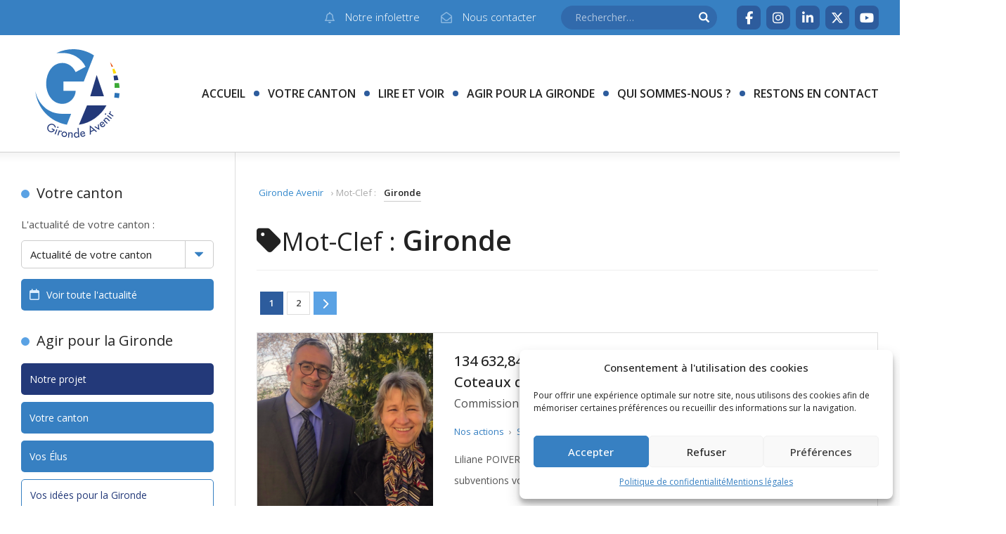

--- FILE ---
content_type: text/html; charset=UTF-8
request_url: https://www.gironde-avenir.fr/tag/gironde/
body_size: 23829
content:
<!DOCTYPE html>
<html lang="fr-FR">

<head>
	<meta charset="UTF-8">
	<meta name="viewport" content="width=device-width, initial-scale=1.0">
	<meta http-equiv="X-UA-Compatible" content="IE=edge">
	<title>Gironde Archives - Gironde Avenir</title>
	<link rel="profile" href="http://gmpg.org/xfn/11">
	<link rel="pingback" href="https://www.gironde-avenir.fr/site/xmlrpc.php">
	<!--[if lt IE 9]>
		<script src="http://html5shim.googlecode.com/svn/trunk/html5.js"></script>
	<![endif]-->
	<meta name='robots' content='index, follow, max-image-preview:large, max-snippet:-1, max-video-preview:-1' />

	<!-- This site is optimized with the Yoast SEO plugin v26.8 - https://yoast.com/product/yoast-seo-wordpress/ -->
	<link rel="canonical" href="https://www.gironde-avenir.fr/tag/gironde/" />
	<link rel="next" href="https://www.gironde-avenir.fr/tag/gironde/page/2/" />
	<meta property="og:locale" content="fr_FR" />
	<meta property="og:type" content="article" />
	<meta property="og:title" content="Gironde Archives - Gironde Avenir" />
	<meta property="og:url" content="https://www.gironde-avenir.fr/tag/gironde/" />
	<meta property="og:site_name" content="Gironde Avenir" />
	<meta name="twitter:card" content="summary_large_image" />
	<meta name="twitter:site" content="@girondeavenir" />
	<script type="application/ld+json" class="yoast-schema-graph">{"@context":"https://schema.org","@graph":[{"@type":"CollectionPage","@id":"https://www.gironde-avenir.fr/tag/gironde/","url":"https://www.gironde-avenir.fr/tag/gironde/","name":"Gironde Archives - Gironde Avenir","isPartOf":{"@id":"https://www.gironde-avenir.fr/#website"},"primaryImageOfPage":{"@id":"https://www.gironde-avenir.fr/tag/gironde/#primaryimage"},"image":{"@id":"https://www.gironde-avenir.fr/tag/gironde/#primaryimage"},"thumbnailUrl":"https://www.gironde-avenir.fr/site/wp-content/uploads/JB_LP_SITE_2.png","breadcrumb":{"@id":"https://www.gironde-avenir.fr/tag/gironde/#breadcrumb"},"inLanguage":"fr-FR"},{"@type":"ImageObject","inLanguage":"fr-FR","@id":"https://www.gironde-avenir.fr/tag/gironde/#primaryimage","url":"https://www.gironde-avenir.fr/site/wp-content/uploads/JB_LP_SITE_2.png","contentUrl":"https://www.gironde-avenir.fr/site/wp-content/uploads/JB_LP_SITE_2.png","width":829,"height":593},{"@type":"BreadcrumbList","@id":"https://www.gironde-avenir.fr/tag/gironde/#breadcrumb","itemListElement":[{"@type":"ListItem","position":1,"name":"Accueil","item":"https://www.gironde-avenir.fr/"},{"@type":"ListItem","position":2,"name":"Gironde"}]},{"@type":"WebSite","@id":"https://www.gironde-avenir.fr/#website","url":"https://www.gironde-avenir.fr/","name":"Gironde Avenir","description":"Groupe politique d&#039;opposition au Conseil départemental de la Gironde","publisher":{"@id":"https://www.gironde-avenir.fr/#organization"},"potentialAction":[{"@type":"SearchAction","target":{"@type":"EntryPoint","urlTemplate":"https://www.gironde-avenir.fr/?s={search_term_string}"},"query-input":{"@type":"PropertyValueSpecification","valueRequired":true,"valueName":"search_term_string"}}],"inLanguage":"fr-FR"},{"@type":"Organization","@id":"https://www.gironde-avenir.fr/#organization","name":"Gironde Avenir","url":"https://www.gironde-avenir.fr/","logo":{"@type":"ImageObject","inLanguage":"fr-FR","@id":"https://www.gironde-avenir.fr/#/schema/logo/image/","url":"https://www.gironde-avenir.fr/site/wp-content/uploads/LOGO_GA_Vecto.png","contentUrl":"https://www.gironde-avenir.fr/site/wp-content/uploads/LOGO_GA_Vecto.png","width":512,"height":512,"caption":"Gironde Avenir"},"image":{"@id":"https://www.gironde-avenir.fr/#/schema/logo/image/"},"sameAs":["https://www.facebook.com/GirondeAvenir33/","https://x.com/girondeavenir","https://www.youtube.com/channel/UCG6wNG721M7HwkJg0-D0Jtg"]}]}</script>
	<!-- / Yoast SEO plugin. -->


<link rel='dns-prefetch' href='//ajax.googleapis.com' />
<link rel='dns-prefetch' href='//cdnjs.cloudflare.com' />
<link rel='dns-prefetch' href='//cdn.jsdelivr.net' />
<link rel='dns-prefetch' href='//www.google.com' />
<link rel='dns-prefetch' href='//www.googletagmanager.com' />
<link rel="alternate" type="application/rss+xml" title="Gironde Avenir &raquo; Flux" href="https://www.gironde-avenir.fr/feed/" />
<link rel="alternate" type="application/rss+xml" title="Gironde Avenir &raquo; Flux des commentaires" href="https://www.gironde-avenir.fr/comments/feed/" />
<link rel="alternate" type="application/rss+xml" title="Gironde Avenir &raquo; Flux de l’étiquette Gironde" href="https://www.gironde-avenir.fr/tag/gironde/feed/" />
<style id='wp-img-auto-sizes-contain-inline-css' type='text/css'>
img:is([sizes=auto i],[sizes^="auto," i]){contain-intrinsic-size:3000px 1500px}
/*# sourceURL=wp-img-auto-sizes-contain-inline-css */
</style>
<style id='wp-block-library-inline-css' type='text/css'>
:root{--wp-block-synced-color:#7a00df;--wp-block-synced-color--rgb:122,0,223;--wp-bound-block-color:var(--wp-block-synced-color);--wp-editor-canvas-background:#ddd;--wp-admin-theme-color:#007cba;--wp-admin-theme-color--rgb:0,124,186;--wp-admin-theme-color-darker-10:#006ba1;--wp-admin-theme-color-darker-10--rgb:0,107,160.5;--wp-admin-theme-color-darker-20:#005a87;--wp-admin-theme-color-darker-20--rgb:0,90,135;--wp-admin-border-width-focus:2px}@media (min-resolution:192dpi){:root{--wp-admin-border-width-focus:1.5px}}.wp-element-button{cursor:pointer}:root .has-very-light-gray-background-color{background-color:#eee}:root .has-very-dark-gray-background-color{background-color:#313131}:root .has-very-light-gray-color{color:#eee}:root .has-very-dark-gray-color{color:#313131}:root .has-vivid-green-cyan-to-vivid-cyan-blue-gradient-background{background:linear-gradient(135deg,#00d084,#0693e3)}:root .has-purple-crush-gradient-background{background:linear-gradient(135deg,#34e2e4,#4721fb 50%,#ab1dfe)}:root .has-hazy-dawn-gradient-background{background:linear-gradient(135deg,#faaca8,#dad0ec)}:root .has-subdued-olive-gradient-background{background:linear-gradient(135deg,#fafae1,#67a671)}:root .has-atomic-cream-gradient-background{background:linear-gradient(135deg,#fdd79a,#004a59)}:root .has-nightshade-gradient-background{background:linear-gradient(135deg,#330968,#31cdcf)}:root .has-midnight-gradient-background{background:linear-gradient(135deg,#020381,#2874fc)}:root{--wp--preset--font-size--normal:16px;--wp--preset--font-size--huge:42px}.has-regular-font-size{font-size:1em}.has-larger-font-size{font-size:2.625em}.has-normal-font-size{font-size:var(--wp--preset--font-size--normal)}.has-huge-font-size{font-size:var(--wp--preset--font-size--huge)}.has-text-align-center{text-align:center}.has-text-align-left{text-align:left}.has-text-align-right{text-align:right}.has-fit-text{white-space:nowrap!important}#end-resizable-editor-section{display:none}.aligncenter{clear:both}.items-justified-left{justify-content:flex-start}.items-justified-center{justify-content:center}.items-justified-right{justify-content:flex-end}.items-justified-space-between{justify-content:space-between}.screen-reader-text{border:0;clip-path:inset(50%);height:1px;margin:-1px;overflow:hidden;padding:0;position:absolute;width:1px;word-wrap:normal!important}.screen-reader-text:focus{background-color:#ddd;clip-path:none;color:#444;display:block;font-size:1em;height:auto;left:5px;line-height:normal;padding:15px 23px 14px;text-decoration:none;top:5px;width:auto;z-index:100000}html :where(.has-border-color){border-style:solid}html :where([style*=border-top-color]){border-top-style:solid}html :where([style*=border-right-color]){border-right-style:solid}html :where([style*=border-bottom-color]){border-bottom-style:solid}html :where([style*=border-left-color]){border-left-style:solid}html :where([style*=border-width]){border-style:solid}html :where([style*=border-top-width]){border-top-style:solid}html :where([style*=border-right-width]){border-right-style:solid}html :where([style*=border-bottom-width]){border-bottom-style:solid}html :where([style*=border-left-width]){border-left-style:solid}html :where(img[class*=wp-image-]){height:auto;max-width:100%}:where(figure){margin:0 0 1em}html :where(.is-position-sticky){--wp-admin--admin-bar--position-offset:var(--wp-admin--admin-bar--height,0px)}@media screen and (max-width:600px){html :where(.is-position-sticky){--wp-admin--admin-bar--position-offset:0px}}

/*# sourceURL=wp-block-library-inline-css */
</style><style id='global-styles-inline-css' type='text/css'>
:root{--wp--preset--aspect-ratio--square: 1;--wp--preset--aspect-ratio--4-3: 4/3;--wp--preset--aspect-ratio--3-4: 3/4;--wp--preset--aspect-ratio--3-2: 3/2;--wp--preset--aspect-ratio--2-3: 2/3;--wp--preset--aspect-ratio--16-9: 16/9;--wp--preset--aspect-ratio--9-16: 9/16;--wp--preset--color--black: #000000;--wp--preset--color--cyan-bluish-gray: #abb8c3;--wp--preset--color--white: #ffffff;--wp--preset--color--pale-pink: #f78da7;--wp--preset--color--vivid-red: #cf2e2e;--wp--preset--color--luminous-vivid-orange: #ff6900;--wp--preset--color--luminous-vivid-amber: #fcb900;--wp--preset--color--light-green-cyan: #7bdcb5;--wp--preset--color--vivid-green-cyan: #00d084;--wp--preset--color--pale-cyan-blue: #8ed1fc;--wp--preset--color--vivid-cyan-blue: #0693e3;--wp--preset--color--vivid-purple: #9b51e0;--wp--preset--gradient--vivid-cyan-blue-to-vivid-purple: linear-gradient(135deg,rgb(6,147,227) 0%,rgb(155,81,224) 100%);--wp--preset--gradient--light-green-cyan-to-vivid-green-cyan: linear-gradient(135deg,rgb(122,220,180) 0%,rgb(0,208,130) 100%);--wp--preset--gradient--luminous-vivid-amber-to-luminous-vivid-orange: linear-gradient(135deg,rgb(252,185,0) 0%,rgb(255,105,0) 100%);--wp--preset--gradient--luminous-vivid-orange-to-vivid-red: linear-gradient(135deg,rgb(255,105,0) 0%,rgb(207,46,46) 100%);--wp--preset--gradient--very-light-gray-to-cyan-bluish-gray: linear-gradient(135deg,rgb(238,238,238) 0%,rgb(169,184,195) 100%);--wp--preset--gradient--cool-to-warm-spectrum: linear-gradient(135deg,rgb(74,234,220) 0%,rgb(151,120,209) 20%,rgb(207,42,186) 40%,rgb(238,44,130) 60%,rgb(251,105,98) 80%,rgb(254,248,76) 100%);--wp--preset--gradient--blush-light-purple: linear-gradient(135deg,rgb(255,206,236) 0%,rgb(152,150,240) 100%);--wp--preset--gradient--blush-bordeaux: linear-gradient(135deg,rgb(254,205,165) 0%,rgb(254,45,45) 50%,rgb(107,0,62) 100%);--wp--preset--gradient--luminous-dusk: linear-gradient(135deg,rgb(255,203,112) 0%,rgb(199,81,192) 50%,rgb(65,88,208) 100%);--wp--preset--gradient--pale-ocean: linear-gradient(135deg,rgb(255,245,203) 0%,rgb(182,227,212) 50%,rgb(51,167,181) 100%);--wp--preset--gradient--electric-grass: linear-gradient(135deg,rgb(202,248,128) 0%,rgb(113,206,126) 100%);--wp--preset--gradient--midnight: linear-gradient(135deg,rgb(2,3,129) 0%,rgb(40,116,252) 100%);--wp--preset--font-size--small: 13px;--wp--preset--font-size--medium: 20px;--wp--preset--font-size--large: 36px;--wp--preset--font-size--x-large: 42px;--wp--preset--spacing--20: 0.44rem;--wp--preset--spacing--30: 0.67rem;--wp--preset--spacing--40: 1rem;--wp--preset--spacing--50: 1.5rem;--wp--preset--spacing--60: 2.25rem;--wp--preset--spacing--70: 3.38rem;--wp--preset--spacing--80: 5.06rem;--wp--preset--shadow--natural: 6px 6px 9px rgba(0, 0, 0, 0.2);--wp--preset--shadow--deep: 12px 12px 50px rgba(0, 0, 0, 0.4);--wp--preset--shadow--sharp: 6px 6px 0px rgba(0, 0, 0, 0.2);--wp--preset--shadow--outlined: 6px 6px 0px -3px rgb(255, 255, 255), 6px 6px rgb(0, 0, 0);--wp--preset--shadow--crisp: 6px 6px 0px rgb(0, 0, 0);}:where(.is-layout-flex){gap: 0.5em;}:where(.is-layout-grid){gap: 0.5em;}body .is-layout-flex{display: flex;}.is-layout-flex{flex-wrap: wrap;align-items: center;}.is-layout-flex > :is(*, div){margin: 0;}body .is-layout-grid{display: grid;}.is-layout-grid > :is(*, div){margin: 0;}:where(.wp-block-columns.is-layout-flex){gap: 2em;}:where(.wp-block-columns.is-layout-grid){gap: 2em;}:where(.wp-block-post-template.is-layout-flex){gap: 1.25em;}:where(.wp-block-post-template.is-layout-grid){gap: 1.25em;}.has-black-color{color: var(--wp--preset--color--black) !important;}.has-cyan-bluish-gray-color{color: var(--wp--preset--color--cyan-bluish-gray) !important;}.has-white-color{color: var(--wp--preset--color--white) !important;}.has-pale-pink-color{color: var(--wp--preset--color--pale-pink) !important;}.has-vivid-red-color{color: var(--wp--preset--color--vivid-red) !important;}.has-luminous-vivid-orange-color{color: var(--wp--preset--color--luminous-vivid-orange) !important;}.has-luminous-vivid-amber-color{color: var(--wp--preset--color--luminous-vivid-amber) !important;}.has-light-green-cyan-color{color: var(--wp--preset--color--light-green-cyan) !important;}.has-vivid-green-cyan-color{color: var(--wp--preset--color--vivid-green-cyan) !important;}.has-pale-cyan-blue-color{color: var(--wp--preset--color--pale-cyan-blue) !important;}.has-vivid-cyan-blue-color{color: var(--wp--preset--color--vivid-cyan-blue) !important;}.has-vivid-purple-color{color: var(--wp--preset--color--vivid-purple) !important;}.has-black-background-color{background-color: var(--wp--preset--color--black) !important;}.has-cyan-bluish-gray-background-color{background-color: var(--wp--preset--color--cyan-bluish-gray) !important;}.has-white-background-color{background-color: var(--wp--preset--color--white) !important;}.has-pale-pink-background-color{background-color: var(--wp--preset--color--pale-pink) !important;}.has-vivid-red-background-color{background-color: var(--wp--preset--color--vivid-red) !important;}.has-luminous-vivid-orange-background-color{background-color: var(--wp--preset--color--luminous-vivid-orange) !important;}.has-luminous-vivid-amber-background-color{background-color: var(--wp--preset--color--luminous-vivid-amber) !important;}.has-light-green-cyan-background-color{background-color: var(--wp--preset--color--light-green-cyan) !important;}.has-vivid-green-cyan-background-color{background-color: var(--wp--preset--color--vivid-green-cyan) !important;}.has-pale-cyan-blue-background-color{background-color: var(--wp--preset--color--pale-cyan-blue) !important;}.has-vivid-cyan-blue-background-color{background-color: var(--wp--preset--color--vivid-cyan-blue) !important;}.has-vivid-purple-background-color{background-color: var(--wp--preset--color--vivid-purple) !important;}.has-black-border-color{border-color: var(--wp--preset--color--black) !important;}.has-cyan-bluish-gray-border-color{border-color: var(--wp--preset--color--cyan-bluish-gray) !important;}.has-white-border-color{border-color: var(--wp--preset--color--white) !important;}.has-pale-pink-border-color{border-color: var(--wp--preset--color--pale-pink) !important;}.has-vivid-red-border-color{border-color: var(--wp--preset--color--vivid-red) !important;}.has-luminous-vivid-orange-border-color{border-color: var(--wp--preset--color--luminous-vivid-orange) !important;}.has-luminous-vivid-amber-border-color{border-color: var(--wp--preset--color--luminous-vivid-amber) !important;}.has-light-green-cyan-border-color{border-color: var(--wp--preset--color--light-green-cyan) !important;}.has-vivid-green-cyan-border-color{border-color: var(--wp--preset--color--vivid-green-cyan) !important;}.has-pale-cyan-blue-border-color{border-color: var(--wp--preset--color--pale-cyan-blue) !important;}.has-vivid-cyan-blue-border-color{border-color: var(--wp--preset--color--vivid-cyan-blue) !important;}.has-vivid-purple-border-color{border-color: var(--wp--preset--color--vivid-purple) !important;}.has-vivid-cyan-blue-to-vivid-purple-gradient-background{background: var(--wp--preset--gradient--vivid-cyan-blue-to-vivid-purple) !important;}.has-light-green-cyan-to-vivid-green-cyan-gradient-background{background: var(--wp--preset--gradient--light-green-cyan-to-vivid-green-cyan) !important;}.has-luminous-vivid-amber-to-luminous-vivid-orange-gradient-background{background: var(--wp--preset--gradient--luminous-vivid-amber-to-luminous-vivid-orange) !important;}.has-luminous-vivid-orange-to-vivid-red-gradient-background{background: var(--wp--preset--gradient--luminous-vivid-orange-to-vivid-red) !important;}.has-very-light-gray-to-cyan-bluish-gray-gradient-background{background: var(--wp--preset--gradient--very-light-gray-to-cyan-bluish-gray) !important;}.has-cool-to-warm-spectrum-gradient-background{background: var(--wp--preset--gradient--cool-to-warm-spectrum) !important;}.has-blush-light-purple-gradient-background{background: var(--wp--preset--gradient--blush-light-purple) !important;}.has-blush-bordeaux-gradient-background{background: var(--wp--preset--gradient--blush-bordeaux) !important;}.has-luminous-dusk-gradient-background{background: var(--wp--preset--gradient--luminous-dusk) !important;}.has-pale-ocean-gradient-background{background: var(--wp--preset--gradient--pale-ocean) !important;}.has-electric-grass-gradient-background{background: var(--wp--preset--gradient--electric-grass) !important;}.has-midnight-gradient-background{background: var(--wp--preset--gradient--midnight) !important;}.has-small-font-size{font-size: var(--wp--preset--font-size--small) !important;}.has-medium-font-size{font-size: var(--wp--preset--font-size--medium) !important;}.has-large-font-size{font-size: var(--wp--preset--font-size--large) !important;}.has-x-large-font-size{font-size: var(--wp--preset--font-size--x-large) !important;}
/*# sourceURL=global-styles-inline-css */
</style>

<style id='classic-theme-styles-inline-css' type='text/css'>
/*! This file is auto-generated */
.wp-block-button__link{color:#fff;background-color:#32373c;border-radius:9999px;box-shadow:none;text-decoration:none;padding:calc(.667em + 2px) calc(1.333em + 2px);font-size:1.125em}.wp-block-file__button{background:#32373c;color:#fff;text-decoration:none}
/*# sourceURL=/wp-includes/css/classic-themes.min.css */
</style>
<!-- <link rel='stylesheet' id='contact-form-7-css' href='https://www.gironde-avenir.fr/site/wp-content/plugins/contact-form-7/includes/css/styles.css?ver=5.5.6.1' type='text/css' media='all' /> -->
<!-- <link rel='stylesheet' id='cmplz-general-css' href='https://www.gironde-avenir.fr/site/wp-content/plugins/complianz-gdpr/assets/css/cookieblocker.min.css?ver=1766019776' type='text/css' media='all' /> -->
<link rel="stylesheet" type="text/css" href="//www.gironde-avenir.fr/site/wp-content/cache/wpfc-minified/e2yuecmz/213uo.css" media="all"/>
<link rel='stylesheet' id='bootstrap-css-css' href='https://cdnjs.cloudflare.com/ajax/libs/twitter-bootstrap/3.3.6/css/bootstrap.min.css?ver=09b1d751b12b103a9e899e8e50f92f9a' type='text/css' media='all' />
<!-- <link rel='stylesheet' id='custom-css-css' href='https://www.gironde-avenir.fr/site/wp-content/themes/gironde-avenir/style.css?ver=2.0.2' type='text/css' media='all' /> -->
<link rel="stylesheet" type="text/css" href="//www.gironde-avenir.fr/site/wp-content/cache/wpfc-minified/7jsh4l2c/213uo.css" media="all"/>
<script type="text/javascript" src="https://ajax.googleapis.com/ajax/libs/jquery/1.12.4/jquery.min.js?ver=1.12.4" id="jquery-js"></script>
<script type="text/javascript" src="https://cdnjs.cloudflare.com/ajax/libs/twitter-bootstrap/3.3.6/js/bootstrap.min.js?ver=3.3.6" id="bootstrap-js-js"></script>

<!-- Extrait de code de la balise Google (gtag.js) ajouté par Site Kit -->
<!-- Extrait Google Analytics ajouté par Site Kit -->
<script type="text/javascript" src="https://www.googletagmanager.com/gtag/js?id=GT-T5P8FNM" id="google_gtagjs-js" async></script>
<script type="text/javascript" id="google_gtagjs-js-after">
/* <![CDATA[ */
window.dataLayer = window.dataLayer || [];function gtag(){dataLayer.push(arguments);}
gtag("set","linker",{"domains":["www.gironde-avenir.fr"]});
gtag("js", new Date());
gtag("set", "developer_id.dZTNiMT", true);
gtag("config", "GT-T5P8FNM");
//# sourceURL=google_gtagjs-js-after
/* ]]> */
</script>
<link rel="https://api.w.org/" href="https://www.gironde-avenir.fr/wp-json/" /><link rel="alternate" title="JSON" type="application/json" href="https://www.gironde-avenir.fr/wp-json/wp/v2/tags/76" /><link rel="EditURI" type="application/rsd+xml" title="RSD" href="https://www.gironde-avenir.fr/site/xmlrpc.php?rsd" />

<meta name="generator" content="Site Kit by Google 1.170.0" /><!-- Stream WordPress user activity plugin v4.1.1 -->
			<style>.cmplz-hidden {
					display: none !important;
				}</style><link rel="shortcut icon" type="image/png" href="https://www.gironde-avenir.fr/site/wp-content/themes/gironde-avenir/images/favicon.png"/><!-- <link rel='stylesheet' id='mailpoet_public-css' href='https://www.gironde-avenir.fr/site/wp-content/plugins/mailpoet/assets/dist/css/mailpoet-public.eb66e3ab.css?ver=09b1d751b12b103a9e899e8e50f92f9a' type='text/css' media='all' /> -->
<link rel="stylesheet" type="text/css" href="//www.gironde-avenir.fr/site/wp-content/cache/wpfc-minified/f1o2okbd/h9fmc.css" media="all"/>
<link rel='stylesheet' id='mailpoet_custom_fonts_0-css' href='https://fonts.googleapis.com/css?family=Abril+FatFace%3A400%2C400i%2C700%2C700i%7CAlegreya%3A400%2C400i%2C700%2C700i%7CAlegreya+Sans%3A400%2C400i%2C700%2C700i%7CAmatic+SC%3A400%2C400i%2C700%2C700i%7CAnonymous+Pro%3A400%2C400i%2C700%2C700i%7CArchitects+Daughter%3A400%2C400i%2C700%2C700i%7CArchivo%3A400%2C400i%2C700%2C700i%7CArchivo+Narrow%3A400%2C400i%2C700%2C700i%7CAsap%3A400%2C400i%2C700%2C700i%7CBarlow%3A400%2C400i%2C700%2C700i%7CBioRhyme%3A400%2C400i%2C700%2C700i%7CBonbon%3A400%2C400i%2C700%2C700i%7CCabin%3A400%2C400i%2C700%2C700i%7CCairo%3A400%2C400i%2C700%2C700i%7CCardo%3A400%2C400i%2C700%2C700i%7CChivo%3A400%2C400i%2C700%2C700i%7CConcert+One%3A400%2C400i%2C700%2C700i%7CCormorant%3A400%2C400i%2C700%2C700i%7CCrimson+Text%3A400%2C400i%2C700%2C700i%7CEczar%3A400%2C400i%2C700%2C700i%7CExo+2%3A400%2C400i%2C700%2C700i%7CFira+Sans%3A400%2C400i%2C700%2C700i%7CFjalla+One%3A400%2C400i%2C700%2C700i%7CFrank+Ruhl+Libre%3A400%2C400i%2C700%2C700i%7CGreat+Vibes%3A400%2C400i%2C700%2C700i&#038;ver=09b1d751b12b103a9e899e8e50f92f9a' type='text/css' media='all' />
<link rel='stylesheet' id='mailpoet_custom_fonts_1-css' href='https://fonts.googleapis.com/css?family=Heebo%3A400%2C400i%2C700%2C700i%7CIBM+Plex%3A400%2C400i%2C700%2C700i%7CInconsolata%3A400%2C400i%2C700%2C700i%7CIndie+Flower%3A400%2C400i%2C700%2C700i%7CInknut+Antiqua%3A400%2C400i%2C700%2C700i%7CInter%3A400%2C400i%2C700%2C700i%7CKarla%3A400%2C400i%2C700%2C700i%7CLibre+Baskerville%3A400%2C400i%2C700%2C700i%7CLibre+Franklin%3A400%2C400i%2C700%2C700i%7CMontserrat%3A400%2C400i%2C700%2C700i%7CNeuton%3A400%2C400i%2C700%2C700i%7CNotable%3A400%2C400i%2C700%2C700i%7CNothing+You+Could+Do%3A400%2C400i%2C700%2C700i%7CNoto+Sans%3A400%2C400i%2C700%2C700i%7CNunito%3A400%2C400i%2C700%2C700i%7COld+Standard+TT%3A400%2C400i%2C700%2C700i%7COxygen%3A400%2C400i%2C700%2C700i%7CPacifico%3A400%2C400i%2C700%2C700i%7CPoppins%3A400%2C400i%2C700%2C700i%7CProza+Libre%3A400%2C400i%2C700%2C700i%7CPT+Sans%3A400%2C400i%2C700%2C700i%7CPT+Serif%3A400%2C400i%2C700%2C700i%7CRakkas%3A400%2C400i%2C700%2C700i%7CReenie+Beanie%3A400%2C400i%2C700%2C700i%7CRoboto+Slab%3A400%2C400i%2C700%2C700i&#038;ver=09b1d751b12b103a9e899e8e50f92f9a' type='text/css' media='all' />
<link rel='stylesheet' id='mailpoet_custom_fonts_2-css' href='https://fonts.googleapis.com/css?family=Ropa+Sans%3A400%2C400i%2C700%2C700i%7CRubik%3A400%2C400i%2C700%2C700i%7CShadows+Into+Light%3A400%2C400i%2C700%2C700i%7CSpace+Mono%3A400%2C400i%2C700%2C700i%7CSpectral%3A400%2C400i%2C700%2C700i%7CSue+Ellen+Francisco%3A400%2C400i%2C700%2C700i%7CTitillium+Web%3A400%2C400i%2C700%2C700i%7CUbuntu%3A400%2C400i%2C700%2C700i%7CVarela%3A400%2C400i%2C700%2C700i%7CVollkorn%3A400%2C400i%2C700%2C700i%7CWork+Sans%3A400%2C400i%2C700%2C700i%7CYatra+One%3A400%2C400i%2C700%2C700i&#038;ver=09b1d751b12b103a9e899e8e50f92f9a' type='text/css' media='all' />
</head>
<body data-cmplz=1 class="archive tag tag-gironde tag-76 wp-theme-gironde-avenir body" id="body">
<div class="container-fluid" id="header">
	<div class="row header-row" id="header-row">
		<div class="site-header col-xs-12">
			<div class="site-top hidden-xs">
				<div class="container-boxed">
					<div class="site-links">
						<a href="https://www.gironde-avenir.fr/contact/newsletter/" class="btn alpha small" title="Abonnez-vous à notre infolettre">
							<i class="fa-regular fa-bell"></i><span>Notre infolettre</span></a>
						<a href="https://www.gironde-avenir.fr/contact/" class="btn alpha small" title="Contactez-nous">
							<i class="fa-regular fa-envelope-open"></i><span>Nous contacter</span></a>
					</div>
					<div class="site-search">
						<form role="search" method="get" class="search-form" action="https://www.gironde-avenir.fr/">
							<input type="search" class="search-input search-field" placeholder="Rechercher&hellip;" value="" name="s" title="Terme(s) à rechercher"><input type="submit" class="search-input search-submit" value="&#xe003;">
						</form>
					</div>
					<div class="site-social">
						<a href="https://www.facebook.com/GirondeAvenir33/" target="_blank" class="shortcut alt small" title="Page Facebook"><i class="fa-brands fa-facebook-f"></i></a><a href="https://www.instagram.com/girondeavenir/" target="_blank" class="shortcut alt small" title="Compte Instagram"><i class="fa-brands fa-instagram"></i></a><a href="https://www.linkedin.com/in/gironde-avenir-98005a297/" target="_blank" class="shortcut alt small" title="Profil LinkedIn"><i class="fa-brands fa-linkedin-in"></i></a><a href="https://twitter.com/girondeavenir" target="_blank" class="shortcut alt small" title="Compte X ( Twitter )"><i class="fa-brands fa-x-twitter"></i></a><a href="https://www.youtube.com/channel/UCG6wNG721M7HwkJg0-D0Jtg" target="_blank" class="shortcut alt small" title="Chaîne YouTube"><i class="fa-brands fa-youtube"></i></a>					</div>
				</div>
			</div>
			<div class="site-nav">
				<div class="container-boxed">
					<div class="site-brand">
						<h1 class="site-logo"><a href="https://www.gironde-avenir.fr/#header" rel="home"><img src="https://www.gironde-avenir.fr/site/wp-content/themes/gironde-avenir/images/logo-gironde-avenir.svg" alt="Gironde Avenir"/></a></h1>
						<h1 class="site-title">Gironde Avenir</h1>
						<h2 class="site-slogan">Groupe politique d&#039;opposition au Conseil départemental de la Gironde</h2>
					</div>
					<div class="site-menu">
						<button type="button" class="navbar-toggle" data-toggle="collapse" data-target=".main-menu">
							<span class="icon-bar"></span><span class="icon-sep"></span><span class="icon-bar"></span><span class="icon-sep"></span><span class="icon-bar"></span>
						</button>
						<nav class="collapse navbar-collapse navbar-responsive-collapse main-menu" rel="nav" id="menu">
							<ul id="menu-menu-principal" class="menu has-submenu"><li id="menu-item-1656" class="menu-item menu-item-type-custom menu-item-object-custom menu-item-home menu-item-1656"><a href="http://www.gironde-avenir.fr/#header">Accueil</a></li><li id="menu-item-1417" class="menu-item menu-item-type-post_type menu-item-object-page menu-item-has-children menu-item-1417 top-item dropdown"><a href="https://www.gironde-avenir.fr/votre-canton/" data-toggle="dropdown" data-target="#" class="dropdown-toggle">Votre canton</a><ul class="submenu"><li id="menu-item-1460" class="menu-item menu-item-type-post_type menu-item-object-page menu-item-1460"><a href="https://www.gironde-avenir.fr/votre-canton/">Votre canton</a></li><li id="menu-item-2318" class="menu-item menu-item-type-custom menu-item-object-custom menu-item-has-children menu-item-2318 sub-item dropdown-submenu"><a href="#actualites" data-toggle="dropdown" data-target="#" class="dropdown-toggle">Actualités</a><ul class="sub-submenu"><li id="menu-item-1645" class="menu-item menu-item-type-taxonomy menu-item-object-category menu-item-1645"><a href="https://www.gironde-avenir.fr/actualites/andernos-les-bains/">Andernos-les-Bains</a></li><li id="menu-item-1646" class="menu-item menu-item-type-taxonomy menu-item-object-category menu-item-1646"><a href="https://www.gironde-avenir.fr/actualites/bordeaux-2/">Bordeaux 2</a></li><li id="menu-item-1647" class="menu-item menu-item-type-taxonomy menu-item-object-category menu-item-1647"><a href="https://www.gironde-avenir.fr/actualites/bordeaux-3/">Bordeaux 3</a></li><li id="menu-item-1648" class="menu-item menu-item-type-taxonomy menu-item-object-category menu-item-1648"><a href="https://www.gironde-avenir.fr/actualites/le-bouscat/">Le Bouscat</a></li><li id="menu-item-1649" class="menu-item menu-item-type-taxonomy menu-item-object-category menu-item-1649"><a href="https://www.gironde-avenir.fr/actualites/les-coteaux-de-dordogne/">Les Côteaux-de-Dordogne</a></li><li id="menu-item-1652" class="menu-item menu-item-type-taxonomy menu-item-object-category menu-item-1652"><a href="https://www.gironde-avenir.fr/actualites/presquile/">Presqu&rsquo;Île</a></li><li id="menu-item-1653" class="menu-item menu-item-type-taxonomy menu-item-object-category menu-item-1653"><a href="https://www.gironde-avenir.fr/actualites/saint-medard-en-jalles/">Saint-Médard-en-Jalles</a></li><li id="menu-item-1654" class="menu-item menu-item-type-taxonomy menu-item-object-category menu-item-1654"><a href="https://www.gironde-avenir.fr/actualites/la-teste-de-buch/">La-Teste-de-Buch</a></li>	</ul>
</li></ul>
</li><li id="menu-item-1397" class="menu-item menu-item-type-taxonomy menu-item-object-category menu-item-has-children menu-item-1397 top-item dropdown"><a href="https://www.gironde-avenir.fr/articles/" data-toggle="dropdown" data-target="#" class="dropdown-toggle">Lire et voir</a><ul class="submenu"><li id="menu-item-1655" class="menu-item menu-item-type-taxonomy menu-item-object-category menu-item-1655"><a href="https://www.gironde-avenir.fr/actualites/">TOUTE L&rsquo;ACTUALITE</a></li><li id="menu-item-5249" class="menu-item menu-item-type-taxonomy menu-item-object-category menu-item-5249"><a href="https://www.gironde-avenir.fr/a-lire-et-a-voir/7-a-vous/">7 A VOUS : 1er « e-rdv » politique de Gironde !</a></li><li id="menu-item-3939" class="menu-item menu-item-type-taxonomy menu-item-object-category menu-item-3939"><a href="https://www.gironde-avenir.fr/a-lire-et-a-voir/interviews/">Interviews</a></li><li id="menu-item-1420" class="menu-item menu-item-type-taxonomy menu-item-object-category menu-item-has-children menu-item-1420 sub-item dropdown-submenu"><a href="https://www.gironde-avenir.fr/a-lire-et-a-voir/en_seance_pleniere/" data-toggle="dropdown" data-target="#" class="dropdown-toggle">En séance plénière</a><ul class="sub-submenu"><li id="menu-item-1658" class="menu-item menu-item-type-taxonomy menu-item-object-category menu-item-1658"><a href="https://www.gironde-avenir.fr/a-lire-et-a-voir/en_seance_pleniere/a-voir/">Vidéos</a></li><li id="menu-item-1753" class="menu-item menu-item-type-taxonomy menu-item-object-category menu-item-1753"><a href="https://www.gironde-avenir.fr/nos-actions/nos-initiatives/">Nos motions &#038; amendements</a></li>	</ul>
</li><li id="menu-item-1421" class="menu-item menu-item-type-taxonomy menu-item-object-category menu-item-1421"><a href="https://www.gironde-avenir.fr/a-lire-et-a-voir/communiques-de-presse/">Communiqués de presse</a></li><li id="menu-item-1422" class="menu-item menu-item-type-taxonomy menu-item-object-category menu-item-1422"><a href="https://www.gironde-avenir.fr/a-lire-et-a-voir/dans-la-presse/">Dans la presse</a></li><li id="menu-item-1924" class="menu-item menu-item-type-taxonomy menu-item-object-category menu-item-has-children menu-item-1924 sub-item dropdown-submenu"><a href="https://www.gironde-avenir.fr/a-lire-et-a-voir/archives/" data-toggle="dropdown" data-target="#" class="dropdown-toggle">Archives</a><ul class="sub-submenu"><li id="menu-item-3529" class="menu-item menu-item-type-taxonomy menu-item-object-category menu-item-3529"><a href="https://www.gironde-avenir.fr/a-lire-et-a-voir/archives/2014/">2014</a></li><li id="menu-item-3530" class="menu-item menu-item-type-taxonomy menu-item-object-category menu-item-3530"><a href="https://www.gironde-avenir.fr/a-lire-et-a-voir/archives/2013/">2013</a></li><li id="menu-item-3531" class="menu-item menu-item-type-taxonomy menu-item-object-category menu-item-3531"><a href="https://www.gironde-avenir.fr/a-lire-et-a-voir/archives/2012/">2012</a></li><li id="menu-item-3532" class="menu-item menu-item-type-taxonomy menu-item-object-category menu-item-3532"><a href="https://www.gironde-avenir.fr/a-lire-et-a-voir/archives/2011/">2011</a></li><li id="menu-item-3533" class="menu-item menu-item-type-taxonomy menu-item-object-category menu-item-3533"><a href="https://www.gironde-avenir.fr/a-lire-et-a-voir/archives/2010/">2010</a></li><li id="menu-item-3534" class="menu-item menu-item-type-taxonomy menu-item-object-category menu-item-3534"><a href="https://www.gironde-avenir.fr/a-lire-et-a-voir/archives/2009/">2009</a></li><li id="menu-item-3535" class="menu-item menu-item-type-taxonomy menu-item-object-category menu-item-3535"><a href="https://www.gironde-avenir.fr/a-lire-et-a-voir/archives/2008-2004/">Antérieur</a></li>	</ul>
</li></ul>
</li><li id="menu-item-1423" class="menu-item menu-item-type-post_type menu-item-object-page menu-item-has-children menu-item-1423 top-item dropdown"><a href="https://www.gironde-avenir.fr/notre-projet/" data-toggle="dropdown" data-target="#" class="dropdown-toggle">Agir pour la Gironde</a><ul class="submenu"><li id="menu-item-37" class="menu-item menu-item-type-post_type menu-item-object-page menu-item-37"><a href="https://www.gironde-avenir.fr/notre-projet/">Notre projet</a></li><li id="menu-item-1431" class="menu-item menu-item-type-post_type menu-item-object-page menu-item-1431"><a href="https://www.gironde-avenir.fr/vos-idees-pour-la-gironde/">Vos idées pour la Gironde</a></li><li id="menu-item-1749" class="menu-item menu-item-type-taxonomy menu-item-object-category menu-item-1749"><a href="https://www.gironde-avenir.fr/nos-actions/subventions-obtenues/">Subventions obtenues</a></li></ul>
</li><li id="menu-item-1428" class="menu-item menu-item-type-custom menu-item-object-custom menu-item-has-children menu-item-1428 top-item dropdown"><a href="#" data-toggle="dropdown" data-target="#" class="dropdown-toggle">Qui sommes-nous ?</a><ul class="submenu"><li id="menu-item-1612" class="menu-item menu-item-type-post_type menu-item-object-page menu-item-1612"><a href="https://www.gironde-avenir.fr/gironde-avenir/">Gironde Avenir</a></li><li id="menu-item-1429" class="menu-item menu-item-type-elu menu-item-object-cpt-archive menu-item-1429"><a href="https://www.gironde-avenir.fr/elus/">Vos élus</a></li></ul>
</li><li id="menu-item-237" class="menu-item menu-item-type-post_type menu-item-object-page menu-item-has-children menu-item-237 top-item dropdown"><a href="https://www.gironde-avenir.fr/contact/" data-toggle="dropdown" data-target="#" class="dropdown-toggle">Restons en contact</a><ul class="submenu"><li id="menu-item-1618" class="menu-item menu-item-type-post_type menu-item-object-page menu-item-1618"><a href="https://www.gironde-avenir.fr/contact/nous-rencontrer/">Nous rencontrer</a></li><li id="menu-item-1432" class="menu-item menu-item-type-post_type menu-item-object-page menu-item-1432"><a href="https://www.gironde-avenir.fr/contact/">Nous écrire</a></li><li id="menu-item-1619" class="menu-item menu-item-type-custom menu-item-object-custom menu-item-has-children menu-item-1619 sub-item dropdown-submenu"><a href="#reseaux" data-toggle="dropdown" data-target="#" class="dropdown-toggle">Réseaux sociaux</a><ul class="sub-submenu"><li id="menu-item-1620" class="menu-item menu-item-type-custom menu-item-object-custom menu-item-1620"><a target="_blank" href="https://www.facebook.com/GirondeAvenir33/">Notre page Facebook</a></li><li id="menu-item-1621" class="menu-item menu-item-type-custom menu-item-object-custom menu-item-1621"><a target="_blank" href="https://twitter.com/girondeavenir">Notre compte Twitter</a></li><li id="menu-item-1622" class="menu-item menu-item-type-custom menu-item-object-custom menu-item-1622"><a target="_blank" href="https://www.youtube.com/channel/UCG6wNG721M7HwkJg0-D0Jtg">Notre chaîne YouTube</a></li><li id="menu-item-9396" class="menu-item menu-item-type-custom menu-item-object-custom menu-item-9396"><a target="_blank" href="https://www.instagram.com/girondeavenir/">Notre compte Instagram</a></li>	</ul>
</li><li id="menu-item-1615" class="menu-item menu-item-type-post_type menu-item-object-page menu-item-1615"><a href="https://www.gironde-avenir.fr/contact/newsletter/">Notre Infolettre</a></li></ul>
</li></ul>							<div class="menu-links visible-xs-block">
								<div class="network-links">
									<a href="https://www.facebook.com/GirondeAvenir33/" target="_blank" class="shortcut alt small" title="Page Facebook"><i class="fa-brands fa-facebook-f"></i></a><a href="https://www.instagram.com/girondeavenir/" target="_blank" class="shortcut alt small" title="Compte Instagram"><i class="fa-brands fa-instagram"></i></a><a href="https://www.linkedin.com/in/gironde-avenir-98005a297/" target="_blank" class="shortcut alt small" title="Profil LinkedIn"><i class="fa-brands fa-linkedin-in"></i></a><a href="https://twitter.com/girondeavenir" target="_blank" class="shortcut alt small" title="Compte X ( Twitter )"><i class="fa-brands fa-x-twitter"></i></a><a href="https://www.youtube.com/channel/UCG6wNG721M7HwkJg0-D0Jtg" target="_blank" class="shortcut alt small" title="Chaîne YouTube"><i class="fa-brands fa-youtube"></i></a>								</div>
								<div class="main-links">
									<a href="https://www.gironde-avenir.fr/contact/newsletter/" class="btn alt inv" title="Abonnez-vous à notre infolettre">
										<i class="fa-regular fa-bell"></i><span>Notre infolettre</span></a>
									<a href="https://www.gironde-avenir.fr/contact/" class="btn alt inv" title="Contactez-nous">
										<i class="fa-regular fa-envelope-open"></i><span>Nous contacter</span></a>
								</div>
								<div class="menu-search">
									<form role="search" method="get" class="search-form" action="https://www.gironde-avenir.fr/">
										<input type="search" class="search-input search-field" placeholder="Rechercher&hellip;" value="" name="s" title="Terme(s) à rechercher"><input type="submit" class="search-input search-submit" value="&#xe003;">
									</form>
								</div>
							</div>
						</nav>
					</div>
				</div>
			</div>
			<div class="header-shadow col-sm-12 hidden-xs"></div>
		</div>
	</div>
	<div class="row content-row" id="content-row">
		<div class="site-content col-xs-12">
			<div class="container-boxed">	<div class="content archives has-sidebar paginate col-xs-12 col-md-9 col-md-push-3">

		<div class="site-breadcrumb">
			<div class="breadcrumb-items"><a href="https://www.gironde-avenir.fr">Gironde Avenir</a><span>&nbsp;&rsaquo;&nbsp;</span>Mot-Clef : <strong>Gironde</strong></div>
		</div>

		<div class="content-header">
			<div class="content-headline">
								<h2 class="content-title"><i class='fa fa-tag'></i><small>Mot-Clef :</small> Gironde</h2>
			</div>
			<div class="content-infos">
								<nav class="pagination" rel="nav"><span aria-current="page" class="page-numbers current">1</span>
<a class="page-numbers" href="https://www.gironde-avenir.fr/tag/gironde/page/2/">2</a>
<a class="next page-numbers" href="https://www.gironde-avenir.fr/tag/gironde/page/2/"><i class="fa-solid fa-chevron-right"></i></a></nav>			</div>		</div>

					<div class="archive-post" id="archive-10748">
				<a href="https://www.gironde-avenir.fr/e-de-subventions-en-faveur-des-8-cantons-gironde-avenir-4/" title="134 632,84€ de subventions en faveur du canton des Coteaux de Dordogne" class="post-link">
					<div class="post-image"><img src="https://www.gironde-avenir.fr/site/wp-content/uploads/JB_LP_SITE_2-300x300.png" alt="134 632,84€ de subventions en faveur du canton des Coteaux de Dordogne"/></div>					<div class="post-texts">
						<h4 class="post-title">134 632,84€ de subventions en faveur du canton des Coteaux de Dordogne</h4>
						<h4 class="post-subtitle">Commission Permanente du 24 novembre 2025</h4>						<div class="post-metas">
							<span class="post-meta meta-cats">Nos actions <span class="cat-sep sep-child">›</span> Sur le terrain <span class="cat-sep sep-level">|</span> Subventions obtenues <span class="cat-sep sep-level">|</span> Nos initiatives</span>							<span class="meta-sep">///</span><span class="post-meta meta-date">25 novembre 2025</span>
						</div>
						<p class="post-entry">Liliane POIVERT et Jacques BREILLAT, Conseillers départementaux, vous informent des subventions votées avec leur soutien en faveur du canton des Coteaux de Dordogne, lors de la Commission Permanente du 24 novembre 2025.

Le montant total de <small class="more-cut">[&nbsp;&hellip;&nbsp;]</small></p>
					</div>
				</a>
							</div>
						<div class="archive-post" id="archive-10758">
				<a href="https://www.gironde-avenir.fr/139-64523e-de-subventions-en-faveur-du-canton-de-la-presquile/" title="38 067,71 € de subventions en faveur du canton de La-Teste-de-Buch" class="post-link">
					<div class="post-image"><img src="https://www.gironde-avenir.fr/site/wp-content/uploads/Binome_La_Teste-300x300.jpg" alt="38 067,71 € de subventions en faveur du canton de La-Teste-de-Buch"/></div>					<div class="post-texts">
						<h4 class="post-title">38 067,71 € de subventions en faveur du canton de La-Teste-de-Buch</h4>
						<h4 class="post-subtitle">Commission Permanente du 24 novembre 2025</h4>						<div class="post-metas">
							<span class="post-meta meta-cats">Nos actions <span class="cat-sep sep-child">›</span> Sur le terrain <span class="cat-sep sep-level">|</span> Subventions obtenues <span class="cat-sep sep-level">|</span> Nos initiatives</span>							<span class="meta-sep">///</span><span class="post-meta meta-date">25 novembre 2025</span>
						</div>
						<p class="post-entry">May ANTOUN et Patrick DAVET, Conseillers départementaux, vous informent des subventions votées avec leur soutien en faveur du canton de La Teste-de-Buch, lors de la Commission Permanente du 24 novembre 2025.

Le montant total de ces aides <small class="more-cut">[&nbsp;&hellip;&nbsp;]</small></p>
					</div>
				</a>
							</div>
						<div class="archive-post" id="archive-10761">
				<a href="https://www.gironde-avenir.fr/139-64523e-de-subventions-en-faveur-du-canton-de-la-presquile-3/" title="84 748,31€ de subventions en faveur du canton de Saint-Médard-en-Jalles" class="post-link">
					<div class="post-image"><img src="https://www.gironde-avenir.fr/site/wp-content/uploads/VERSEPUY_MANGON-300x300.jpg" alt="84 748,31€ de subventions en faveur du canton de Saint-Médard-en-Jalles"/></div>					<div class="post-texts">
						<h4 class="post-title">84 748,31€ de subventions en faveur du canton de Saint-Médard-en-Jalles</h4>
						<h4 class="post-subtitle">Commission Permanente du 24 novembre 2025</h4>						<div class="post-metas">
							<span class="post-meta meta-cats">Nos actions <span class="cat-sep sep-child">›</span> Sur le terrain <span class="cat-sep sep-level">|</span> Subventions obtenues <span class="cat-sep sep-level">|</span> Nos initiatives</span>							<span class="meta-sep">///</span><span class="post-meta meta-date">25 novembre 2025</span>
						</div>
						<p class="post-entry">Agnès VERSEPUY et Jacques MANGON, Conseillers départementaux, vous informent des subventions votées avec leur soutien en faveur du canton de Saint-Médard-en-Jalles, lors de la Commission permanente du 24 novembre 2025.

Le montant total de ces <small class="more-cut">[&nbsp;&hellip;&nbsp;]</small></p>
					</div>
				</a>
							</div>
						<div class="archive-post" id="archive-10772">
				<a href="https://www.gironde-avenir.fr/139-64523e-de-subventions-en-faveur-du-canton-de-la-presquile-2-2/" title="102 107€ de subventions en faveur du canton du Bouscat – Bruges" class="post-link">
					<div class="post-image"><img src="https://www.gironde-avenir.fr/site/wp-content/uploads/DUMAS_VINCENT-300x300.jpg" alt="102 107€ de subventions en faveur du canton du Bouscat – Bruges"/></div>					<div class="post-texts">
						<h4 class="post-title">102 107€ de subventions en faveur du canton du Bouscat – Bruges</h4>
						<h4 class="post-subtitle">Commission Permanente du 24 novembre 2025</h4>						<div class="post-metas">
							<span class="post-meta meta-cats">Nos actions <span class="cat-sep sep-child">›</span> Sur le terrain <span class="cat-sep sep-level">|</span> Subventions obtenues <span class="cat-sep sep-level">|</span> Nos initiatives</span>							<span class="meta-sep">///</span><span class="post-meta meta-date">25 novembre 2025</span>
						</div>
						<p class="post-entry">Fabienne DUMAS et Dominique VINCENT, Conseillers départementaux, vous informent des subventions votées avec leur soutien en faveur du canton du Bouscat – Bruges, lors de la Commission permanente du 24 novembre 2025.

Le montant total de ces <small class="more-cut">[&nbsp;&hellip;&nbsp;]</small></p>
					</div>
				</a>
							</div>
						<div class="archive-post" id="archive-10765">
				<a href="https://www.gironde-avenir.fr/139-64523e-de-subventions-en-faveur-du-canton-de-la-presquile-2/" title="222 634€ de subventions en faveur du canton Bordeaux III" class="post-link">
					<div class="post-image"><img src="https://www.gironde-avenir.fr/site/wp-content/uploads/Amouroux_Carmona_4_Site-300x279.jpg" alt="222 634€ de subventions en faveur du canton Bordeaux III"/></div>					<div class="post-texts">
						<h4 class="post-title">222 634€ de subventions en faveur du canton Bordeaux III</h4>
						<h4 class="post-subtitle">Commission Permanente du 24 novembre 2025</h4>						<div class="post-metas">
							<span class="post-meta meta-cats">Nos actions <span class="cat-sep sep-child">›</span> Sur le terrain <span class="cat-sep sep-level">|</span> Subventions obtenues <span class="cat-sep sep-level">|</span> Nos initiatives</span>							<span class="meta-sep">///</span><span class="post-meta meta-date">25 novembre 2025</span>
						</div>
						<p class="post-entry">Géraldine AMOUROUX et Gérald CARMONA, Conseillers départementaux, vous informent des subventions votées avec leur soutien en faveur du canton Bordeaux III, lors de la Commission permanente du 24 novembre 2025.

Le montant total de ces aides <small class="more-cut">[&nbsp;&hellip;&nbsp;]</small></p>
					</div>
				</a>
							</div>
						<div class="archive-post" id="archive-10769">
				<a href="https://www.gironde-avenir.fr/139-64523e-de-subventions-en-faveur-du-canton-de-la-presquile-2-4/" title="109 140€ de subventions pour le canton d’Andernos-Les-Bains" class="post-link">
					<div class="post-image"><img src="https://www.gironde-avenir.fr/site/wp-content/uploads/Larrue_Gonneville-300x300.jpg" alt="109 140€ de subventions pour le canton d’Andernos-Les-Bains"/></div>					<div class="post-texts">
						<h4 class="post-title">109 140€ de subventions pour le canton d’Andernos-Les-Bains</h4>
						<h4 class="post-subtitle">Commission Permanente du 24 novembre 2025</h4>						<div class="post-metas">
							<span class="post-meta meta-cats">Nos actions <span class="cat-sep sep-child">›</span> Sur le terrain <span class="cat-sep sep-level">|</span> Subventions obtenues <span class="cat-sep sep-level">|</span> Nos initiatives</span>							<span class="meta-sep">///</span><span class="post-meta meta-date">25 novembre 2025</span>
						</div>
						<p class="post-entry">Marie LARRUE et Philippe de GONNEVILLE, Conseillers départementaux, vous informent des subventions votées avec leur soutien en faveur du canton d’Andernos-Les-Bains, lors de la Commission Permanente du 24 novembre 2025.

Le montant total de <small class="more-cut">[&nbsp;&hellip;&nbsp;]</small></p>
					</div>
				</a>
							</div>
						<div class="archive-post" id="archive-10783">
				<a href="https://www.gironde-avenir.fr/139-64523e-de-subventions-en-faveur-du-canton-de-la-presquile-2-3/" title="511 403 €de subventions en faveur du canton Bordeaux II" class="post-link">
					<div class="post-image"><img src="https://www.gironde-avenir.fr/site/wp-content/uploads/Dessertine_Dufranc_Site3-300x300.jpg" alt="511 403 €de subventions en faveur du canton Bordeaux II"/></div>					<div class="post-texts">
						<h4 class="post-title">511 403 €de subventions en faveur du canton Bordeaux II</h4>
						<h4 class="post-subtitle">Commission Permanente du 24 novembre 2025</h4>						<div class="post-metas">
							<span class="post-meta meta-cats">Nos actions <span class="cat-sep sep-child">›</span> Sur le terrain <span class="cat-sep sep-level">|</span> Subventions obtenues <span class="cat-sep sep-level">|</span> Nos initiatives</span>							<span class="meta-sep">///</span><span class="post-meta meta-date">25 novembre 2025</span>
						</div>
						<p class="post-entry">Laurence DESSERTINE et Michel DUFRANC, Conseillers départementaux, vous informent des subventions votées avec leur soutien en faveur du canton de Bordeaux II, lors de la Commission Permanente du 24 novembre 2025.

Le montant total de ces aides <small class="more-cut">[&nbsp;&hellip;&nbsp;]</small></p>
					</div>
				</a>
							</div>
						<div class="archive-post" id="archive-10685">
				<a href="https://www.gironde-avenir.fr/dans-la-presse-budget-supplementaire/" title="[DANS LA PRESSE] &#8211; BUDGET SUPPLEMENTAIRE 2025" class="post-link">
					<div class="post-image"><img src="https://www.gironde-avenir.fr/site/wp-content/uploads/GirondeAvenir-LOGO-02-4-300x300.jpg" alt="[DANS LA PRESSE] &#8211; BUDGET SUPPLEMENTAIRE 2025"/></div>					<div class="post-texts">
						<h4 class="post-title">[DANS LA PRESSE] &#8211; BUDGET SUPPLEMENTAIRE 2025</h4>
						<h4 class="post-subtitle">Séance plénière du 13 octobre 2025 - Budget Supplémentaire 2025</h4>						<div class="post-metas">
							<span class="post-meta meta-cats">À lire et à voir <span class="cat-sep sep-child">›</span> En séance plénière <span class="cat-sep sep-child">›</span> Moments forts <span class="cat-sep sep-level">|</span> À voir</span>							<span class="meta-sep">///</span><span class="post-meta meta-date">14 octobre 2025</span>
						</div>
						<p class="post-entry">Nous vous proposons une synthèse des articles de presse traitant de la séance plénière dédiée au Budget Supplémentaire 2025, qui s'est tenue ce lundi 13 octobre, dans un contexte très particulier.

Découvrez les faits marquants de cette séance <small class="more-cut">[&nbsp;&hellip;&nbsp;]</small></p>
					</div>
				</a>
							</div>
						<div class="archive-post" id="archive-10544">
				<a href="https://www.gironde-avenir.fr/un-projet-de-territoire-innovant-a-lanton-la-construction-dune-residence-autonomie-pour-personnes-agees-et-intergenerationnelle/" title="Un projet de territoire innovant à Lanton: la construction d&rsquo;une résidence autonomie et intergénérationnelle." class="post-link">
					<div class="post-image"><img src="https://www.gironde-avenir.fr/site/wp-content/uploads/Marie-LARRUE-Andernos-e1619514798382-300x300.jpg" alt="Un projet de territoire innovant à Lanton: la construction d&rsquo;une résidence autonomie et intergénérationnelle."/></div>					<div class="post-texts">
						<h4 class="post-title">Un projet de territoire innovant à Lanton: la construction d&rsquo;une résidence autonomie et intergénérationnelle.</h4>
												<div class="post-metas">
							<span class="post-meta meta-cats">À lire et à voir <span class="cat-sep sep-child">›</span> Dans la presse</span>							<span class="meta-sep">///</span><span class="post-meta meta-date">4 août 2025</span>
						</div>
						<p class="post-entry">
[ACTU DES CANTONS]
Très belle initiative de Marie Larrue, Maire de Lanton et Conseillère départementale du canton d’Andernos-Les-Bains, qui présente devant ses administrés un projet de territoire innovant en créant une résidence autonomie et <small class="more-cut">[&nbsp;&hellip;&nbsp;]</small></p>
					</div>
				</a>
							</div>
						<div class="archive-post" id="archive-10365">
				<a href="https://www.gironde-avenir.fr/180-65525e-de-subventions-en-faveur-du-canton-de-saint-medard-en-jalles-2-2/" title="454 055€ de subventions en faveur du canton Bordeaux II" class="post-link">
					<div class="post-image"><img src="https://www.gironde-avenir.fr/site/wp-content/uploads/Dessertine_Dufranc_Site3-300x300.jpg" alt="454 055€ de subventions en faveur du canton Bordeaux II"/></div>					<div class="post-texts">
						<h4 class="post-title">454 055€ de subventions en faveur du canton Bordeaux II</h4>
						<h4 class="post-subtitle">Commission Permanente du 23 juin 2025</h4>						<div class="post-metas">
							<span class="post-meta meta-cats">Nos actions <span class="cat-sep sep-child">›</span> Sur le terrain <span class="cat-sep sep-level">|</span> Subventions obtenues</span>							<span class="meta-sep">///</span><span class="post-meta meta-date">23 juin 2025</span>
						</div>
						<p class="post-entry">Laurence DESSERTINE et Michel DUFRANC, Conseillers départementaux, vous informent des subventions votées avec leur soutien en faveur du canton de Bordeaux II, lors de la Commission Permanente du 23 juin 2025.

Le montant total de ces aides <small class="more-cut">[&nbsp;&hellip;&nbsp;]</small></p>
					</div>
				</a>
							</div>
						<div class="archive-post" id="archive-10370">
				<a href="https://www.gironde-avenir.fr/180-65525e-de-subventions-en-faveur-du-canton-de-saint-medard-en-jalles-2-2-2/" title="98 015€ de subventions en faveur du canton Bordeaux III" class="post-link">
					<div class="post-image"><img src="https://www.gironde-avenir.fr/site/wp-content/uploads/Amouroux_Carmona_4_Site-300x279.jpg" alt="98 015€ de subventions en faveur du canton Bordeaux III"/></div>					<div class="post-texts">
						<h4 class="post-title">98 015€ de subventions en faveur du canton Bordeaux III</h4>
						<h4 class="post-subtitle">Commission Permanente du 23 juin 2025</h4>						<div class="post-metas">
							<span class="post-meta meta-cats">Nos actions <span class="cat-sep sep-child">›</span> Sur le terrain <span class="cat-sep sep-level">|</span> Subventions obtenues</span>							<span class="meta-sep">///</span><span class="post-meta meta-date">23 juin 2025</span>
						</div>
						<p class="post-entry">Géraldine AMOUROUX et Gérald CARMONA, Conseillers départementaux, vous informent des subventions votées avec leur soutien en faveur du canton Bordeaux III, lors de la Commission permanente du 23 Juin 2025.

Le montant total de ces aides <small class="more-cut">[&nbsp;&hellip;&nbsp;]</small></p>
					</div>
				</a>
							</div>
						<div class="archive-post" id="archive-10373">
				<a href="https://www.gironde-avenir.fr/254-396e-de-subventions-en-faveur-du-canton-bordeaux-iii-2/" title="158 850€ de subventions en faveur du canton du Bouscat – Bruges" class="post-link">
					<div class="post-image"><img src="https://www.gironde-avenir.fr/site/wp-content/uploads/DUMAS_VINCENT-300x300.jpg" alt="158 850€ de subventions en faveur du canton du Bouscat – Bruges"/></div>					<div class="post-texts">
						<h4 class="post-title">158 850€ de subventions en faveur du canton du Bouscat – Bruges</h4>
						<h4 class="post-subtitle">Commission Permanente du 23 juin 2025</h4>						<div class="post-metas">
							<span class="post-meta meta-cats">Nos actions <span class="cat-sep sep-child">›</span> Sur le terrain <span class="cat-sep sep-level">|</span> Subventions obtenues</span>							<span class="meta-sep">///</span><span class="post-meta meta-date">23 juin 2025</span>
						</div>
						<p class="post-entry">Fabienne DUMAS et Dominique VINCENT, Conseillers départementaux, vous informent des subventions votées avec leur soutien en faveur du canton du Bouscat – Bruges, lors de la Commission permanente du 23 Juin 2025.

Le montant total de ces aides <small class="more-cut">[&nbsp;&hellip;&nbsp;]</small></p>
					</div>
				</a>
							</div>
						<div class="archive-post" id="archive-10376">
				<a href="https://www.gironde-avenir.fr/254-396e-de-subventions-en-faveur-du-canton-bordeaux-iii-2-2/" title="143 875€ de subventions pour le canton d’Andernos-Les-Bains" class="post-link">
					<div class="post-image"><img src="https://www.gironde-avenir.fr/site/wp-content/uploads/Larrue_Gonneville-300x300.jpg" alt="143 875€ de subventions pour le canton d’Andernos-Les-Bains"/></div>					<div class="post-texts">
						<h4 class="post-title">143 875€ de subventions pour le canton d’Andernos-Les-Bains</h4>
						<h4 class="post-subtitle">Commission Permanente du 23 juin 2025</h4>						<div class="post-metas">
							<span class="post-meta meta-cats">Nos actions <span class="cat-sep sep-child">›</span> Sur le terrain <span class="cat-sep sep-level">|</span> Subventions obtenues</span>							<span class="meta-sep">///</span><span class="post-meta meta-date">23 juin 2025</span>
						</div>
						<p class="post-entry">Marie LARRUE et Philippe de GONNEVILLE, Conseillers départementaux, vous informent des subventions votées avec leur soutien en faveur du canton d’Andernos-Les-Bains, lors de la Commission Permanente du 23 Juin 2025.

Le montant total de ces <small class="more-cut">[&nbsp;&hellip;&nbsp;]</small></p>
					</div>
				</a>
							</div>
						<div class="archive-post" id="archive-10380">
				<a href="https://www.gironde-avenir.fr/170-76441-e-de-subventions-en-faveur-du-canton-de-la-teste-de-buch/" title="170 764,41 € de subventions en faveur du canton de La-Teste-de-Buch" class="post-link">
					<div class="post-image"><img src="https://www.gironde-avenir.fr/site/wp-content/uploads/Binome_La_Teste-300x300.jpg" alt="170 764,41 € de subventions en faveur du canton de La-Teste-de-Buch"/></div>					<div class="post-texts">
						<h4 class="post-title">170 764,41 € de subventions en faveur du canton de La-Teste-de-Buch</h4>
						<h4 class="post-subtitle">Commission Permanente du 23 juin 2025</h4>						<div class="post-metas">
							<span class="post-meta meta-cats">Nos actions <span class="cat-sep sep-child">›</span> Sur le terrain <span class="cat-sep sep-level">|</span> Subventions obtenues</span>							<span class="meta-sep">///</span><span class="post-meta meta-date">23 juin 2025</span>
						</div>
						<p class="post-entry">May ANTOUN et Patrick DAVET, Conseillers départementaux, vous informent des subventions votées avec leur soutien en faveur du canton de La Teste-de-Buch, lors de la Commission Permanente du 23 Juin 2025.

Le montant total de ces aides s’élève <small class="more-cut">[&nbsp;&hellip;&nbsp;]</small></p>
					</div>
				</a>
							</div>
						<div class="archive-post" id="archive-10362">
				<a href="https://www.gironde-avenir.fr/180-65525e-de-subventions-en-faveur-du-canton-de-saint-medard-en-jalles-2-3/" title="37 771,33 € de subventions en faveur du canton des Coteaux de Dordogne" class="post-link">
					<div class="post-image"><img src="https://www.gironde-avenir.fr/site/wp-content/uploads/JB_LP_SITE_2-300x300.png" alt="37 771,33 € de subventions en faveur du canton des Coteaux de Dordogne"/></div>					<div class="post-texts">
						<h4 class="post-title">37 771,33 € de subventions en faveur du canton des Coteaux de Dordogne</h4>
						<h4 class="post-subtitle">Commission Permanente du 23 juin 2025</h4>						<div class="post-metas">
							<span class="post-meta meta-cats">Nos actions <span class="cat-sep sep-child">›</span> Sur le terrain <span class="cat-sep sep-level">|</span> Subventions obtenues</span>							<span class="meta-sep">///</span><span class="post-meta meta-date">23 juin 2025</span>
						</div>
						<p class="post-entry">Liliane POIVERT et Jacques BREILLAT, Conseillers départementaux, vous informent des subventions votées avec leur soutien en faveur du canton des Coteaux de Dordogne, lors de la Commission Permanente du 23 Juin 2025.

Le montant total de ces <small class="more-cut">[&nbsp;&hellip;&nbsp;]</small></p>
					</div>
				</a>
							</div>
						<div class="archive-post" id="archive-10265">
				<a href="https://www.gironde-avenir.fr/180-65525e-de-subventions-en-faveur-du-canton-de-saint-medard-en-jalles/" title="180 655,25€ de subventions en faveur du canton de Saint-Médard-en-Jalles" class="post-link">
					<div class="post-image"><img src="https://www.gironde-avenir.fr/site/wp-content/uploads/VERSEPUY_MANGON-300x300.jpg" alt="180 655,25€ de subventions en faveur du canton de Saint-Médard-en-Jalles"/></div>					<div class="post-texts">
						<h4 class="post-title">180 655,25€ de subventions en faveur du canton de Saint-Médard-en-Jalles</h4>
						<h4 class="post-subtitle">Commission Permanente du 26 mai 2025</h4>						<div class="post-metas">
							<span class="post-meta meta-cats">Nos actions <span class="cat-sep sep-child">›</span> Sur le terrain <span class="cat-sep sep-level">|</span> Subventions obtenues</span>							<span class="meta-sep">///</span><span class="post-meta meta-date">26 mai 2025</span>
						</div>
						<p class="post-entry">Agnès VERSEPUY et Jacques MANGON, Conseillers départementaux, vous informent des subventions votées avec leur soutien en faveur du canton de Saint-Médard-en-Jalles, lors de la Commission permanente du 26 mai 2025.

Le montant total de ces <small class="more-cut">[&nbsp;&hellip;&nbsp;]</small></p>
					</div>
				</a>
							</div>
						<div class="archive-post" id="archive-10268">
				<a href="https://www.gironde-avenir.fr/159-825e-de-subventions-en-faveur-du-canton-de-la-presquile/" title="159 825€ de subventions en faveur du canton de la Presqu’île" class="post-link">
					<div class="post-image"><img src="https://www.gironde-avenir.fr/site/wp-content/uploads/DROUHAUT_LAPORTE-300x300.jpg" alt="159 825€ de subventions en faveur du canton de la Presqu’île"/></div>					<div class="post-texts">
						<h4 class="post-title">159 825€ de subventions en faveur du canton de la Presqu’île</h4>
						<h4 class="post-subtitle">Commission Permanente du 26 mai 2025</h4>						<div class="post-metas">
							<span class="post-meta meta-cats">Nos actions <span class="cat-sep sep-child">›</span> Sur le terrain <span class="cat-sep sep-level">|</span> Subventions obtenues</span>							<span class="meta-sep">///</span><span class="post-meta meta-date">26 mai 2025</span>
						</div>
						<p class="post-entry">Valérie DROUHAUT et Hubert LAPORTE, Conseillers départementaux, vous informent des subventions votées avec leur soutien en faveur du canton de la Presqu’île, lors de la Commission Permanente du 26 Mai 2025.

Le montant total de ces aides <small class="more-cut">[&nbsp;&hellip;&nbsp;]</small></p>
					</div>
				</a>
							</div>
						<div class="archive-post" id="archive-10272">
				<a href="https://www.gironde-avenir.fr/205-18420-e-de-subventions-en-faveur-du-canton-des-coteaux-de-dordogne/" title="205 184,20 € de subventions en faveur du canton des Coteaux de Dordogne" class="post-link">
					<div class="post-image"><img src="https://www.gironde-avenir.fr/site/wp-content/uploads/JB_LP_SITE_2-300x300.png" alt="205 184,20 € de subventions en faveur du canton des Coteaux de Dordogne"/></div>					<div class="post-texts">
						<h4 class="post-title">205 184,20 € de subventions en faveur du canton des Coteaux de Dordogne</h4>
						<h4 class="post-subtitle">Commission Permanente du 26 mai 2025</h4>						<div class="post-metas">
							<span class="post-meta meta-cats">Nos actions <span class="cat-sep sep-child">›</span> Sur le terrain <span class="cat-sep sep-level">|</span> Subventions obtenues</span>							<span class="meta-sep">///</span><span class="post-meta meta-date">26 mai 2025</span>
						</div>
						<p class="post-entry">Liliane POIVERT et Jacques BREILLAT, Conseillers départementaux, vous informent des subventions votées avec leur soutien en faveur du canton des Coteaux de Dordogne, lors de la Commission Permanente du 26 Mai 2025.

Le montant total de ces <small class="more-cut">[&nbsp;&hellip;&nbsp;]</small></p>
					</div>
				</a>
							</div>
						<div class="archive-post" id="archive-10254">
				<a href="https://www.gironde-avenir.fr/254-396e-de-subventions-en-faveur-du-canton-bordeaux-iii/" title="254 396€ de subventions en faveur du canton Bordeaux III" class="post-link">
					<div class="post-image"><img src="https://www.gironde-avenir.fr/site/wp-content/uploads/Amouroux_Carmona_4_Site-300x279.jpg" alt="254 396€ de subventions en faveur du canton Bordeaux III"/></div>					<div class="post-texts">
						<h4 class="post-title">254 396€ de subventions en faveur du canton Bordeaux III</h4>
						<h4 class="post-subtitle">Commission Permanente du 26 mai 2025</h4>						<div class="post-metas">
							<span class="post-meta meta-cats">Nos actions <span class="cat-sep sep-child">›</span> Sur le terrain <span class="cat-sep sep-level">|</span> Subventions obtenues</span>							<span class="meta-sep">///</span><span class="post-meta meta-date">26 mai 2025</span>
						</div>
						<p class="post-entry">Géraldine AMOUROUX et Gérald CARMONA, Conseillers départementaux, vous informent des subventions votées avec leur soutien en faveur du canton Bordeaux III, lors de la Commission permanente du 26 mai 2025.

Le montant total de ces aides s’élève <small class="more-cut">[&nbsp;&hellip;&nbsp;]</small></p>
					</div>
				</a>
							</div>
						<div class="archive-post" id="archive-10258">
				<a href="https://www.gironde-avenir.fr/248-687e-de-subventions-en-faveur-du-canton-du-bouscat-bruges/" title="248 687€ de subventions en faveur du canton du Bouscat – Bruges" class="post-link">
					<div class="post-image"><img src="https://www.gironde-avenir.fr/site/wp-content/uploads/DUMAS_VINCENT-300x300.jpg" alt="248 687€ de subventions en faveur du canton du Bouscat – Bruges"/></div>					<div class="post-texts">
						<h4 class="post-title">248 687€ de subventions en faveur du canton du Bouscat – Bruges</h4>
						<h4 class="post-subtitle">Commission Permanente du 26 mai 2025</h4>						<div class="post-metas">
							<span class="post-meta meta-cats">Nos actions <span class="cat-sep sep-child">›</span> Sur le terrain <span class="cat-sep sep-level">|</span> Subventions obtenues</span>							<span class="meta-sep">///</span><span class="post-meta meta-date">26 mai 2025</span>
						</div>
						<p class="post-entry">Fabienne DUMAS et Dominique VINCENT, Conseillers départementaux, vous informent des subventions votées avec leur soutien en faveur du canton du Bouscat – Bruges, lors de la Commission permanente du 26 Mai 2025.

Le montant total de ces aides <small class="more-cut">[&nbsp;&hellip;&nbsp;]</small></p>
					</div>
				</a>
							</div>
						<div class="archive-post" id="archive-10260">
				<a href="https://www.gironde-avenir.fr/217-34515e-de-subventions-pour-le-canton-dandernos-les-bains/" title="217 345,15€ de subventions pour le canton d’Andernos-Les-Bains" class="post-link">
					<div class="post-image"><img src="https://www.gironde-avenir.fr/site/wp-content/uploads/Larrue_Gonneville-300x300.jpg" alt="217 345,15€ de subventions pour le canton d’Andernos-Les-Bains"/></div>					<div class="post-texts">
						<h4 class="post-title">217 345,15€ de subventions pour le canton d’Andernos-Les-Bains</h4>
						<h4 class="post-subtitle">Commission Permanente du 26 mai 2025</h4>						<div class="post-metas">
							<span class="post-meta meta-cats">Nos actions <span class="cat-sep sep-child">›</span> Sur le terrain <span class="cat-sep sep-level">|</span> Subventions obtenues</span>							<span class="meta-sep">///</span><span class="post-meta meta-date">26 mai 2025</span>
						</div>
						<p class="post-entry">Marie LARRUE et Philippe de GONNEVILLE, Conseillers départementaux, vous informent des subventions votées avec leur soutien en faveur du canton d’Andernos-Les-Bains, lors de la Commission Permanente du 26 Mai 2025.

Le montant total de ces <small class="more-cut">[&nbsp;&hellip;&nbsp;]</small></p>
					</div>
				</a>
							</div>
						<div class="archive-post" id="archive-10251">
				<a href="https://www.gironde-avenir.fr/3-038-96789e-de-subventions-en-faveur-des-8-cantons-gironde-avenir/" title="3 038 967,89€ de subventions en faveur des 8 cantons Gironde Avenir" class="post-link">
					<div class="post-image"><img src="https://www.gironde-avenir.fr/site/wp-content/uploads/GirondeAvenir-LOGO-02-2-300x300.jpg" alt="3 038 967,89€ de subventions en faveur des 8 cantons Gironde Avenir"/></div>					<div class="post-texts">
						<h4 class="post-title">3 038 967,89€ de subventions en faveur des 8 cantons Gironde Avenir</h4>
						<h4 class="post-subtitle">Commission Permanente du 26 mai 2025</h4>						<div class="post-metas">
							<span class="post-meta meta-cats">Nos actions <span class="cat-sep sep-child">›</span> Sur le terrain <span class="cat-sep sep-level">|</span> Subventions obtenues</span>							<span class="meta-sep">///</span><span class="post-meta meta-date">26 mai 2025</span>
						</div>
						<p class="post-entry"></p>
					</div>
				</a>
							</div>
						<div class="archive-post" id="archive-10073">
				<a href="https://www.gironde-avenir.fr/57-63275e-de-subventions-en-faveur-du-canton-bordeaux-iii/" title="57 632,75€ de subventions en faveur du canton Bordeaux III" class="post-link">
					<div class="post-image"><img src="https://www.gironde-avenir.fr/site/wp-content/uploads/Amouroux_Carmona_4_Site-300x279.jpg" alt="57 632,75€ de subventions en faveur du canton Bordeaux III"/></div>					<div class="post-texts">
						<h4 class="post-title">57 632,75€ de subventions en faveur du canton Bordeaux III</h4>
						<h4 class="post-subtitle">Commission Permanente du 28 avril 2025</h4>						<div class="post-metas">
							<span class="post-meta meta-cats">Nos actions <span class="cat-sep sep-child">›</span> Sur le terrain <span class="cat-sep sep-level">|</span> Subventions obtenues</span>							<span class="meta-sep">///</span><span class="post-meta meta-date">28 avril 2025</span>
						</div>
						<p class="post-entry">Géraldine AMOUROUX et Gérald CARMONA, Conseillers départementaux, vous informent des subventions votées avec leur soutien en faveur du canton Bordeaux III, lors de la Commission permanente du 28 Avril 2025.

Le montant total de ces aides <small class="more-cut">[&nbsp;&hellip;&nbsp;]</small></p>
					</div>
				</a>
							</div>
						<div class="archive-post" id="archive-10070">
				<a href="https://www.gironde-avenir.fr/20-419-e-de-subventions-en-faveur-du-canton-du-bouscat-bruges/" title="20 419 € de subventions en faveur du canton du Bouscat – Bruges" class="post-link">
					<div class="post-image"><img src="https://www.gironde-avenir.fr/site/wp-content/uploads/DUMAS_VINCENT-300x300.jpg" alt="20 419 € de subventions en faveur du canton du Bouscat – Bruges"/></div>					<div class="post-texts">
						<h4 class="post-title">20 419 € de subventions en faveur du canton du Bouscat – Bruges</h4>
						<h4 class="post-subtitle">Commission Permanente du 28 avril 2025</h4>						<div class="post-metas">
							<span class="post-meta meta-cats">Nos actions <span class="cat-sep sep-child">›</span> Subventions obtenues</span>							<span class="meta-sep">///</span><span class="post-meta meta-date">28 avril 2025</span>
						</div>
						<p class="post-entry">Fabienne DUMAS et Dominique VINCENT, Conseillers départementaux, vous informent des subventions votées avec leur soutien en faveur du canton du Bouscat – Bruges, lors de la Commission permanente du 28 Avril 2025.

Le montant total de ces aides <small class="more-cut">[&nbsp;&hellip;&nbsp;]</small></p>
					</div>
				</a>
							</div>
						<div class="archive-post" id="archive-10077">
				<a href="https://www.gironde-avenir.fr/e-de-subventions-en-faveur-du-canton-bordeaux-iii-5/" title="735 270,83€ de subventions en faveur du canton Bordeaux II" class="post-link">
					<div class="post-image"><img src="https://www.gironde-avenir.fr/site/wp-content/uploads/Dessertine_Dufranc_Site3-300x300.jpg" alt="735 270,83€ de subventions en faveur du canton Bordeaux II"/></div>					<div class="post-texts">
						<h4 class="post-title">735 270,83€ de subventions en faveur du canton Bordeaux II</h4>
						<h4 class="post-subtitle">Commission Permanente du 28 avril 2025</h4>						<div class="post-metas">
							<span class="post-meta meta-cats">Nos actions <span class="cat-sep sep-child">›</span> Sur le terrain <span class="cat-sep sep-level">|</span> Subventions obtenues</span>							<span class="meta-sep">///</span><span class="post-meta meta-date">28 avril 2025</span>
						</div>
						<p class="post-entry">Laurence DESSERTINE et Michel DUFRANC, Conseillers départementaux, vous informent des subventions votées avec leur soutien en faveur du canton de Bordeaux II, lors de la Commission Permanente du 28 Avril 2025.

Le montant total de ces aides <small class="more-cut">[&nbsp;&hellip;&nbsp;]</small></p>
					</div>
				</a>
							</div>
						<div class="archive-post" id="archive-10080">
				<a href="https://www.gironde-avenir.fr/e-de-subventions-en-faveur-du-canton-bordeaux-iii-5-3/" title="52 874€ de subventions pour le canton d’Andernos-Les-Bains" class="post-link">
					<div class="post-image"><img src="https://www.gironde-avenir.fr/site/wp-content/uploads/Larrue_Gonneville-300x300.jpg" alt="52 874€ de subventions pour le canton d’Andernos-Les-Bains"/></div>					<div class="post-texts">
						<h4 class="post-title">52 874€ de subventions pour le canton d’Andernos-Les-Bains</h4>
						<h4 class="post-subtitle">Commission Permanente du 28 avril 2025</h4>						<div class="post-metas">
							<span class="post-meta meta-cats">Nos actions <span class="cat-sep sep-child">›</span> Subventions obtenues</span>							<span class="meta-sep">///</span><span class="post-meta meta-date">28 avril 2025</span>
						</div>
						<p class="post-entry">Marie LARRUE et Philippe de GONNEVILLE, Conseillers départementaux, vous informent des subventions votées avec leur soutien en faveur du canton d’Andernos-Les-Bains, lors de la Commission Permanente du 28 Avril 2025.

Le montant total de ces <small class="more-cut">[&nbsp;&hellip;&nbsp;]</small></p>
					</div>
				</a>
							</div>
						<div class="archive-post" id="archive-10085">
				<a href="https://www.gironde-avenir.fr/e-de-subventions-en-faveur-du-canton-bordeaux-iii-5-2/" title="105 313,18€ de subventions en faveur du canton de La-Teste-de-Buch" class="post-link">
					<div class="post-image"><img src="https://www.gironde-avenir.fr/site/wp-content/uploads/Binome_La_Teste-300x300.jpg" alt="105 313,18€ de subventions en faveur du canton de La-Teste-de-Buch"/></div>					<div class="post-texts">
						<h4 class="post-title">105 313,18€ de subventions en faveur du canton de La-Teste-de-Buch</h4>
						<h4 class="post-subtitle">Commission Permanente du 28 avril 2025</h4>						<div class="post-metas">
							<span class="post-meta meta-cats">Nos actions <span class="cat-sep sep-child">›</span> Sur le terrain <span class="cat-sep sep-level">|</span> Subventions obtenues</span>							<span class="meta-sep">///</span><span class="post-meta meta-date">28 avril 2025</span>
						</div>
						<p class="post-entry">May ANTOUN et Patrick DAVET, Conseillers départementaux, vous informent des subventions votées avec leur soutien en faveur du canton de La Teste-de-Buch, lors de la Commission Permanente du 28 Avril 2025.

Le montant total de ces aides s’élève <small class="more-cut">[&nbsp;&hellip;&nbsp;]</small></p>
					</div>
				</a>
							</div>
						<div class="archive-post" id="archive-10094">
				<a href="https://www.gironde-avenir.fr/e-de-subventions-en-faveur-du-canton-bordeaux-iii-5-2-2-2/" title="182 454,54€ de subventions en faveur du canton de la Presqu’île" class="post-link">
					<div class="post-image"><img src="https://www.gironde-avenir.fr/site/wp-content/uploads/DROUHAUT_LAPORTE-300x300.jpg" alt="182 454,54€ de subventions en faveur du canton de la Presqu’île"/></div>					<div class="post-texts">
						<h4 class="post-title">182 454,54€ de subventions en faveur du canton de la Presqu’île</h4>
						<h4 class="post-subtitle">Commission Permanente du 28 avril 2025</h4>						<div class="post-metas">
							<span class="post-meta meta-cats">Nos actions <span class="cat-sep sep-child">›</span> Sur le terrain <span class="cat-sep sep-level">|</span> Subventions obtenues</span>							<span class="meta-sep">///</span><span class="post-meta meta-date">28 avril 2025</span>
						</div>
						<p class="post-entry">Valérie DROUHAUT et Hubert LAPORTE, Conseillers départementaux, vous informent des subventions votées avec leur soutien en faveur du canton de la Presqu’île, lors de la Commission Permanente du 28 Avril 2025.

Le montant total de ces aides <small class="more-cut">[&nbsp;&hellip;&nbsp;]</small></p>
					</div>
				</a>
							</div>
						<div class="archive-post" id="archive-10092">
				<a href="https://www.gironde-avenir.fr/e-de-subventions-en-faveur-du-canton-bordeaux-iii-5-2-2-3/" title="117 217 € de subventions en faveur du canton des Coteaux de Dordogne" class="post-link">
					<div class="post-image"><img src="https://www.gironde-avenir.fr/site/wp-content/uploads/JB_LP_SITE_2-300x300.png" alt="117 217 € de subventions en faveur du canton des Coteaux de Dordogne"/></div>					<div class="post-texts">
						<h4 class="post-title">117 217 € de subventions en faveur du canton des Coteaux de Dordogne</h4>
						<h4 class="post-subtitle">Commission Permanente du 28 avril 2025</h4>						<div class="post-metas">
							<span class="post-meta meta-cats">Nos actions <span class="cat-sep sep-child">›</span> Sur le terrain <span class="cat-sep sep-level">|</span> Subventions obtenues</span>							<span class="meta-sep">///</span><span class="post-meta meta-date">28 avril 2025</span>
						</div>
						<p class="post-entry">Liliane POIVERT et Jacques BREILLAT, Conseillers départementaux, vous informent des subventions votées avec leur soutien en faveur du canton des Coteaux de Dordogne, lors de la Commission Permanente du 28 Avril 2025.

Le montant total de ces <small class="more-cut">[&nbsp;&hellip;&nbsp;]</small></p>
					</div>
				</a>
							</div>
						<div class="archive-post" id="archive-10067">
				<a href="https://www.gironde-avenir.fr/1-347-63630-e-de-subventions-en-faveur-des-8-cantons-gironde-avenir/" title="1 347 636,30 € de subventions en faveur des 8 cantons Gironde Avenir" class="post-link">
					<div class="post-image"><img src="https://www.gironde-avenir.fr/site/wp-content/uploads/LOGO_Signature-1.png" alt="1 347 636,30 € de subventions en faveur des 8 cantons Gironde Avenir"/></div>					<div class="post-texts">
						<h4 class="post-title">1 347 636,30 € de subventions en faveur des 8 cantons Gironde Avenir</h4>
						<h4 class="post-subtitle">Commission Permanente du 28 avril 2025</h4>						<div class="post-metas">
							<span class="post-meta meta-cats">Nos actions <span class="cat-sep sep-child">›</span> Sur le terrain <span class="cat-sep sep-level">|</span> Subventions obtenues</span>							<span class="meta-sep">///</span><span class="post-meta meta-date">28 avril 2025</span>
						</div>
						<p class="post-entry"></p>
					</div>
				</a>
							</div>
						<div class="archive-post" id="archive-10169">
				<a href="https://www.gironde-avenir.fr/motion-relative-au-projet-depr2-du-blayais/" title="Motion relative au projet d&rsquo;EPR2 du Blayais" class="post-link">
					<div class="post-image"><img src="https://www.gironde-avenir.fr/site/wp-content/uploads/LOGO_Signature-1.png" alt="Motion relative au projet d&rsquo;EPR2 du Blayais"/></div>					<div class="post-texts">
						<h4 class="post-title">Motion relative au projet d&rsquo;EPR2 du Blayais</h4>
												<div class="post-metas">
							<span class="post-meta meta-cats">À lire et à voir <span class="cat-sep sep-child">›</span> En séance plénière <span class="cat-sep sep-child">›</span> Moments forts</span>							<span class="meta-sep">///</span><span class="post-meta meta-date">23 avril 2025</span>
						</div>
						<p class="post-entry">Motion GA EPR2 Blayais (1)</p>
					</div>
				</a>
							</div>
						<div class="archive-post" id="archive-9536">
				<a href="https://www.gironde-avenir.fr/180-53627e-de-subventions-pour-le-canton-dandernos-les-bains/" title="180 536,27€ de subventions pour le canton d’Andernos-Les-Bains" class="post-link">
					<div class="post-image"><img src="https://www.gironde-avenir.fr/site/wp-content/uploads/Larrue_Gonneville-300x300.jpg" alt="180 536,27€ de subventions pour le canton d’Andernos-Les-Bains"/></div>					<div class="post-texts">
						<h4 class="post-title">180 536,27€ de subventions pour le canton d’Andernos-Les-Bains</h4>
						<h4 class="post-subtitle">Commission Permanente du 3 juin 2024</h4>						<div class="post-metas">
							<span class="post-meta meta-cats">Nos actions <span class="cat-sep sep-child">›</span> Sur le terrain <span class="cat-sep sep-level">|</span> Subventions obtenues</span>							<span class="meta-sep">///</span><span class="post-meta meta-date">3 juin 2024</span>
						</div>
						<p class="post-entry">Marie LARRUE et Philippe de GONNEVILLE, Conseillers départementaux, vous informent des subventions votées avec leur soutien en faveur du canton d’Andernos-Les-Bains, lors de la Commission Permanente du 3 juin 2024.

Le montant total de ces <small class="more-cut">[&nbsp;&hellip;&nbsp;]</small></p>
					</div>
				</a>
							</div>
						<div class="archive-post" id="archive-9104">
				<a href="https://www.gironde-avenir.fr/28-600-e-de-subventions-en-faveur-du-canton-des-coteaux-de-dordogne-2/" title="28 600 € de subventions en faveur du canton des Coteaux de Dordogne" class="post-link">
					<div class="post-image"><img src="https://www.gironde-avenir.fr/site/wp-content/uploads/JB_LP_SITE_2-300x300.png" alt="28 600 € de subventions en faveur du canton des Coteaux de Dordogne"/></div>					<div class="post-texts">
						<h4 class="post-title">28 600 € de subventions en faveur du canton des Coteaux de Dordogne</h4>
						<h4 class="post-subtitle">Commission Permanente du 5 Février 2024</h4>						<div class="post-metas">
							<span class="post-meta meta-cats">Nos actions <span class="cat-sep sep-child">›</span> Sur le terrain <span class="cat-sep sep-level">|</span> Subventions obtenues</span>							<span class="meta-sep">///</span><span class="post-meta meta-date">5 février 2024</span>
						</div>
						<p class="post-entry">Liliane POIVERT et Jacques BREILLAT, Conseillers départementaux, vous informent des subventions votées avec leur soutien en faveur du canton des Coteaux de Dordogne, lors de la Commission Permanente du 5 Février 2024.

Le montant total de ces <small class="more-cut">[&nbsp;&hellip;&nbsp;]</small></p>
					</div>
				</a>
							</div>
						<div class="archive-post" id="archive-9086">
				<a href="https://www.gironde-avenir.fr/exiger-un-revenu-digne-pour-les-agricultrices-et-les-agriculteurs/" title="Motion pour Exiger un revenu digne pour les agricultrices et les agriculteurs" class="post-link">
					<div class="post-image"><img src="https://www.gironde-avenir.fr/site/wp-content/uploads/LOGO_Signature-1.png" alt="Motion pour Exiger un revenu digne pour les agricultrices et les agriculteurs"/></div>					<div class="post-texts">
						<h4 class="post-title">Motion pour Exiger un revenu digne pour les agricultrices et les agriculteurs</h4>
						<h4 class="post-subtitle">Séance plénière du 29 janvier 2024</h4>						<div class="post-metas">
							<span class="post-meta meta-cats">À lire et à voir <span class="cat-sep sep-child">›</span> En séance plénière <span class="cat-sep sep-child">›</span> Moments forts</span>							<span class="meta-sep">///</span><span class="post-meta meta-date">2 février 2024</span>
						</div>
						<p class="post-entry">Motion commune</p>
					</div>
				</a>
							</div>
						<div class="archive-post" id="archive-8965">
				<a href="https://www.gironde-avenir.fr/1-291-012-89-e-de-subventions-en-faveur-du-canton-des-coteaux-de-dordogne/" title="1 291 012 ,89 € de subventions en faveur du canton des Coteaux de Dordogne" class="post-link">
					<div class="post-image"><img src="https://www.gironde-avenir.fr/site/wp-content/uploads/JB_LP_SITE_2-300x300.png" alt="1 291 012 ,89 € de subventions en faveur du canton des Coteaux de Dordogne"/></div>					<div class="post-texts">
						<h4 class="post-title">1 291 012 ,89 € de subventions en faveur du canton des Coteaux de Dordogne</h4>
						<h4 class="post-subtitle">Commission Permanente du 13 novembre 2023</h4>						<div class="post-metas">
							<span class="post-meta meta-cats">Nos actions <span class="cat-sep sep-child">›</span> Sur le terrain <span class="cat-sep sep-level">|</span> Subventions obtenues</span>							<span class="meta-sep">///</span><span class="post-meta meta-date">13 novembre 2023</span>
						</div>
						<p class="post-entry">Liliane POIVERT et Jacques BREILLAT, Conseillers départementaux, vous informent des subventions votées avec leur soutien en faveur du canton des Coteaux de Dordogne, lors de la Commission Permanente du 13 novembre 2023.

Le montant total de <small class="more-cut">[&nbsp;&hellip;&nbsp;]</small></p>
					</div>
				</a>
							</div>
						<div class="archive-post" id="archive-8961">
				<a href="https://www.gironde-avenir.fr/428-26257e-de-subventions-en-faveur-du-canton-de-la-teste-de-buch/" title="428 262,57€ de subventions en faveur du canton de La Teste de Buch" class="post-link">
					<div class="post-image"><img src="https://www.gironde-avenir.fr/site/wp-content/uploads/Binome_La_Teste-300x300.jpg" alt="428 262,57€ de subventions en faveur du canton de La Teste de Buch"/></div>					<div class="post-texts">
						<h4 class="post-title">428 262,57€ de subventions en faveur du canton de La Teste de Buch</h4>
						<h4 class="post-subtitle">Commission Permanente du 13 novembre 2023</h4>						<div class="post-metas">
							<span class="post-meta meta-cats">Nos actions <span class="cat-sep sep-child">›</span> Sur le terrain <span class="cat-sep sep-level">|</span> Subventions obtenues</span>							<span class="meta-sep">///</span><span class="post-meta meta-date">13 novembre 2023</span>
						</div>
						<p class="post-entry">May ANTOUN et Patrick DAVET, Conseillers départementaux, vous informent des subventions votées avec leur soutien en faveur du canton de La Teste de Buch, lors de la Commission Permanente du 13 novembre 2023.

Le montant total de ces aides <small class="more-cut">[&nbsp;&hellip;&nbsp;]</small></p>
					</div>
				</a>
							</div>
						<div class="archive-post" id="archive-8958">
				<a href="https://www.gironde-avenir.fr/1-343-737-e-de-subventions-en-faveur-du-canton-de-la-presquile/" title="1 343 737 € de subventions en faveur du canton de la Presqu’île" class="post-link">
					<div class="post-image"><img src="https://www.gironde-avenir.fr/site/wp-content/uploads/DROUHAUT_LAPORTE-300x300.jpg" alt="1 343 737 € de subventions en faveur du canton de la Presqu’île"/></div>					<div class="post-texts">
						<h4 class="post-title">1 343 737 € de subventions en faveur du canton de la Presqu’île</h4>
						<h4 class="post-subtitle">Commission Permanente du 13 novembre 2023</h4>						<div class="post-metas">
							<span class="post-meta meta-cats">Nos actions <span class="cat-sep sep-child">›</span> Sur le terrain <span class="cat-sep sep-level">|</span> Subventions obtenues</span>							<span class="meta-sep">///</span><span class="post-meta meta-date">13 novembre 2023</span>
						</div>
						<p class="post-entry">Valérie DROUHAUT et Hubert LAPORTE, Conseillers départementaux, vous informent des subventions votées avec leur soutien en faveur du canton de la Presqu’île, lors de la Commission Permanente du 13 novembre 2023.

Le montant total de ces aides <small class="more-cut">[&nbsp;&hellip;&nbsp;]</small></p>
					</div>
				</a>
							</div>
						<div class="archive-post" id="archive-8833">
				<a href="https://www.gironde-avenir.fr/motion-pour-le-durcissement-des-sanctions-penales-en-cas-dagression-de-personnes-exercant-une-mission-de-service-public/" title="Motion pour le durcissement des sanctions pénales en cas d&rsquo;agression des personnes exerçant une mission de service public" class="post-link">
					<div class="post-image"><img src="https://www.gironde-avenir.fr/site/wp-content/uploads/LOGO_Signature-1.png" alt="Motion pour le durcissement des sanctions pénales en cas d&rsquo;agression des personnes exerçant une mission de service public"/></div>					<div class="post-texts">
						<h4 class="post-title">Motion pour le durcissement des sanctions pénales en cas d&rsquo;agression des personnes exerçant une mission de service public</h4>
						<h4 class="post-subtitle">Séance plénière du 10 juillet 2023</h4>						<div class="post-metas">
							<span class="post-meta meta-cats">À lire et à voir <span class="cat-sep sep-child">›</span> En séance plénière <span class="cat-sep sep-child">›</span> Moments forts</span>							<span class="meta-sep">///</span><span class="post-meta meta-date">10 juillet 2023</span>
						</div>
						<p class="post-entry"></p>
					</div>
				</a>
							</div>
						<div class="archive-post" id="archive-8758">
				<a href="https://www.gironde-avenir.fr/motion-de-soutien-en-faveur-de-limplantation-depr2-sur-le-territoire-du-blayais/" title="Motion de soutien en faveur de l&rsquo;implantation d&rsquo;EPR2 sur le territoire du blayais" class="post-link">
					<div class="post-image"><img src="https://www.gironde-avenir.fr/site/wp-content/uploads/LOGO_Signature-1.png" alt="Motion de soutien en faveur de l&rsquo;implantation d&rsquo;EPR2 sur le territoire du blayais"/></div>					<div class="post-texts">
						<h4 class="post-title">Motion de soutien en faveur de l&rsquo;implantation d&rsquo;EPR2 sur le territoire du blayais</h4>
						<h4 class="post-subtitle">Séance plénière du 26 juin 2023</h4>						<div class="post-metas">
							<span class="post-meta meta-cats">À lire et à voir <span class="cat-sep sep-child">›</span> En séance plénière <span class="cat-sep sep-child">›</span> Moments forts</span>							<span class="meta-sep">///</span><span class="post-meta meta-date">27 juin 2023</span>
						</div>
						<p class="post-entry"></p>
					</div>
				</a>
							</div>
						<div class="archive-post" id="archive-8750">
				<a href="https://www.gironde-avenir.fr/intervention-de-jacques-breillat-sur-la-suppression-de-la-commission-19-communication/" title="Intervention de Jacques BREILLAT sur la suppression de la Commission 19  » Communication « " class="post-link">
					<div class="post-image"><img src="https://www.gironde-avenir.fr/site/wp-content/uploads/JB-300x300.png" alt="Intervention de Jacques BREILLAT sur la suppression de la Commission 19  » Communication « "/></div>					<div class="post-texts">
						<h4 class="post-title">Intervention de Jacques BREILLAT sur la suppression de la Commission 19  » Communication « </h4>
						<h4 class="post-subtitle">Séance plénière du 26 juin 2023</h4>						<div class="post-metas">
							<span class="post-meta meta-cats">À lire et à voir <span class="cat-sep sep-child">›</span> En séance plénière <span class="cat-sep sep-child">›</span> À voir</span>							<span class="meta-sep">///</span><span class="post-meta meta-date">26 juin 2023</span>
						</div>
						<p class="post-entry">https://youtu.be/lCoJpDRz3IY</p>
					</div>
				</a>
							</div>
						<div class="archive-post" id="archive-8650">
				<a href="https://www.gironde-avenir.fr/147-368-e-de-subventions-en-faveur-du-canton-bordeaux-iii/" title="147 368 € de subventions en faveur du canton Bordeaux III" class="post-link">
					<div class="post-image"><img src="https://www.gironde-avenir.fr/site/wp-content/uploads/Amouroux_Carmona_4_Site-300x279.jpg" alt="147 368 € de subventions en faveur du canton Bordeaux III"/></div>					<div class="post-texts">
						<h4 class="post-title">147 368 € de subventions en faveur du canton Bordeaux III</h4>
						<h4 class="post-subtitle">Commission Permanente du 3 avril 2023</h4>						<div class="post-metas">
							<span class="post-meta meta-cats">Nos actions <span class="cat-sep sep-child">›</span> Subventions obtenues</span>							<span class="meta-sep">///</span><span class="post-meta meta-date">3 avril 2023</span>
						</div>
						<p class="post-entry">Géraldine AMOUROUX et Gérald CARMONA, Conseillers départementaux, vous informent des subventions votées avec leur soutien en faveur du canton Bordeaux III, lors de la Commission permanente du 3 avril 2023.

Le montant total de ces aides <small class="more-cut">[&nbsp;&hellip;&nbsp;]</small></p>
					</div>
				</a>
							</div>
						<div class="archive-post" id="archive-8648">
				<a href="https://www.gironde-avenir.fr/212-18797e-de-subventions-en-faveur-du-canton-de-saint-medard-en-jalles/" title="212 187,97€ de subventions en faveur du canton de Saint-Médard-en-Jalles" class="post-link">
					<div class="post-image"><img src="https://www.gironde-avenir.fr/site/wp-content/uploads/VERSEPUY_MANGON-300x300.jpg" alt="212 187,97€ de subventions en faveur du canton de Saint-Médard-en-Jalles"/></div>					<div class="post-texts">
						<h4 class="post-title">212 187,97€ de subventions en faveur du canton de Saint-Médard-en-Jalles</h4>
						<h4 class="post-subtitle">Commission Permanente du 3 avril 2023</h4>						<div class="post-metas">
							<span class="post-meta meta-cats">Nos actions <span class="cat-sep sep-child">›</span> Subventions obtenues</span>							<span class="meta-sep">///</span><span class="post-meta meta-date">3 avril 2023</span>
						</div>
						<p class="post-entry">Agnès VERSEPUY et Jacques MANGON, Conseillers départementaux, vous informent des subventions votées avec leur soutien en faveur du canton de Saint-Médard-en-Jalles, lors de la Commission permanente du 3 avril 2023.

Le montant total de ces <small class="more-cut">[&nbsp;&hellip;&nbsp;]</small></p>
					</div>
				</a>
							</div>
						<div class="archive-post" id="archive-8323">
				<a href="https://www.gironde-avenir.fr/maison-france-services-le-retour-du-service-public-au-coeur-des-territoires/" title="Maison France Services : le retour du service public au cœur des territoires" class="post-link">
					<div class="post-image"><img src="https://www.gironde-avenir.fr/site/wp-content/uploads/LOGO_7AVOUS.png" alt="Maison France Services : le retour du service public au cœur des territoires"/></div>					<div class="post-texts">
						<h4 class="post-title">Maison France Services : le retour du service public au cœur des territoires</h4>
						<h4 class="post-subtitle">Le 1er E-RDV politique de la Gironde - n°27 (Juin 2022)</h4>						<div class="post-metas">
							<span class="post-meta meta-cats">À lire et à voir <span class="cat-sep sep-child">›</span> En séance plénière <span class="cat-sep sep-child">›</span> Moments forts <span class="cat-sep sep-level">|</span> À voir</span>							<span class="meta-sep">///</span><span class="post-meta meta-date">7 juin 2022</span>
						</div>
						<p class="post-entry">[&nbsp;<span class="media-only">Vidéo</span>&nbsp;]</p>
					</div>
				</a>
							</div>
						<div class="archive-post" id="archive-8277">
				<a href="https://www.gironde-avenir.fr/alliance-du-ps-girondin-et-de-lextreme-gauche-plurielle/" title="Alliance du PS Girondin et de l’extrême gauche plurielle" class="post-link">
					<div class="post-image"><img src="https://www.gironde-avenir.fr/site/wp-content/uploads/LOGO_7AVOUS.png" alt="Alliance du PS Girondin et de l’extrême gauche plurielle"/></div>					<div class="post-texts">
						<h4 class="post-title">Alliance du PS Girondin et de l’extrême gauche plurielle</h4>
						<h4 class="post-subtitle">Le 1er E-RDV politique de la Gironde - n°26 (Mai 2022)</h4>						<div class="post-metas">
							<span class="post-meta meta-cats">À lire et à voir <span class="cat-sep sep-child">›</span> En séance plénière <span class="cat-sep sep-child">›</span> Moments forts <span class="cat-sep sep-level">|</span> À voir</span>							<span class="meta-sep">///</span><span class="post-meta meta-date">6 mai 2022</span>
						</div>
						<p class="post-entry">[&nbsp;<span class="media-only">Vidéo</span>&nbsp;]</p>
					</div>
				</a>
							</div>
						<div class="archive-post" id="archive-8272">
				<a href="https://www.gironde-avenir.fr/newsletter-n3-de-geraldine-amouroux-et-gerald-carmona/" title="Infolettre n°3 de Géraldine Amouroux &#038; Gérald Carmona" class="post-link">
					<div class="post-image"><img src="https://www.gironde-avenir.fr/site/wp-content/uploads/Amouroux_Carmona_2_Site-300x300.jpg" alt="Infolettre n°3 de Géraldine Amouroux &#038; Gérald Carmona"/></div>					<div class="post-texts">
						<h4 class="post-title">Infolettre n°3 de Géraldine Amouroux &#038; Gérald Carmona</h4>
						<h4 class="post-subtitle">Au service des habitants du canton Bordeaux III - Permanences mensuelles</h4>						<div class="post-metas">
							<span class="post-meta meta-cats">Actualités <span class="cat-sep sep-child">›</span> Bordeaux 3</span>							<span class="meta-sep">///</span><span class="post-meta meta-date">4 mai 2022</span>
						</div>
						<p class="post-entry">

Madame, Monsieur,

Comme vous le savez, l’hyper-proximité, l’écoute et l’engagement sont dans notre ADN.Nous avons donc le plaisir de vous adresser l'Infolettre N° 3 (trimestrielle) retraçant notre action depuis le début de l'année. 
Vous <small class="more-cut">[&nbsp;&hellip;&nbsp;]</small></p>
					</div>
				</a>
							</div>
						<div class="archive-post" id="archive-8255">
				<a href="https://www.gironde-avenir.fr/territoire-zero-chomeur-de-longue-duree-cest-lance/" title="Territoire Zéro Chômeur de Longue Durée &#8211; C&rsquo;est lancé" class="post-link">
					<div class="post-image"><img src="https://www.gironde-avenir.fr/site/wp-content/uploads/LOGO_F3_NA-300x300.png" alt="Territoire Zéro Chômeur de Longue Durée &#8211; C&rsquo;est lancé"/></div>					<div class="post-texts">
						<h4 class="post-title">Territoire Zéro Chômeur de Longue Durée &#8211; C&rsquo;est lancé</h4>
						<h4 class="post-subtitle">Reportage France 3 Aquitaine</h4>						<div class="post-metas">
							<span class="post-meta meta-cats">À lire et à voir <span class="cat-sep sep-child">›</span> En séance plénière <span class="cat-sep sep-child">›</span> Moments forts</span>							<span class="meta-sep">///</span><span class="post-meta meta-date">29 mars 2022</span>
						</div>
						<p class="post-entry">[&nbsp;<span class="media-only">Vidéo</span>&nbsp;]</p>
					</div>
				</a>
							</div>
						<div class="archive-post" id="archive-7969">
				<a href="https://www.gironde-avenir.fr/355-182-e-de-subventions-en-faveur-du-canton-du-bouscat-bruges/" title="355 182 € de subventions en faveur du canton du Bouscat &#8211; Bruges" class="post-link">
					<div class="post-image"><img src="https://www.gironde-avenir.fr/site/wp-content/uploads/gironde-048-300x300.jpg" alt="355 182 € de subventions en faveur du canton du Bouscat &#8211; Bruges"/></div>					<div class="post-texts">
						<h4 class="post-title">355 182 € de subventions en faveur du canton du Bouscat &#8211; Bruges</h4>
						<h4 class="post-subtitle">Commission Permanente du 22 novembre 2021</h4>						<div class="post-metas">
							<span class="post-meta meta-cats">Nos actions <span class="cat-sep sep-child">›</span> Subventions obtenues</span>							<span class="meta-sep">///</span><span class="post-meta meta-date">22 novembre 2021</span>
						</div>
						<p class="post-entry">Fabienne DUMAS et Dominique VINCENT, Conseillers départementaux, vous informent des subventions votées avec leur soutien en faveur du canton du Bouscat - Bruges, lors de la Commission permanente du 22 novembre 2021.

Le montant total de ces <small class="more-cut">[&nbsp;&hellip;&nbsp;]</small></p>
					</div>
				</a>
							</div>
						<div class="archive-post" id="archive-7935">
				<a href="https://www.gironde-avenir.fr/3-953-77827-e-de-subventions-pour-les-cantons-gironde-avenir/" title="3 953 778,27 € de subventions en faveur des cantons Gironde Avenir" class="post-link">
					<div class="post-image"><img src="https://www.gironde-avenir.fr/site/wp-content/uploads/LOGO_Signature.png" alt="3 953 778,27 € de subventions en faveur des cantons Gironde Avenir"/></div>					<div class="post-texts">
						<h4 class="post-title">3 953 778,27 € de subventions en faveur des cantons Gironde Avenir</h4>
						<h4 class="post-subtitle">Commission Permanente du 22 novembre 2021</h4>						<div class="post-metas">
							<span class="post-meta meta-cats">Nos actions <span class="cat-sep sep-child">›</span> Subventions obtenues</span>							<span class="meta-sep">///</span><span class="post-meta meta-date">22 novembre 2021</span>
						</div>
						<p class="post-entry"></p>
					</div>
				</a>
							</div>
						<div class="archive-post" id="archive-7896">
				<a href="https://www.gironde-avenir.fr/3-885-47957-e-de-subventions-en-faveur-du-canton-des-coteaux-de-dordogne/" title="3 885 479,57 € de subventions en faveur du canton des Coteaux de Dordogne" class="post-link">
					<div class="post-image"><img src="https://www.gironde-avenir.fr/site/wp-content/uploads/JB_LP_SITE_2-300x300.png" alt="3 885 479,57 € de subventions en faveur du canton des Coteaux de Dordogne"/></div>					<div class="post-texts">
						<h4 class="post-title">3 885 479,57 € de subventions en faveur du canton des Coteaux de Dordogne</h4>
						<h4 class="post-subtitle">Commission Permanente du 11 octobre 2021</h4>						<div class="post-metas">
							<span class="post-meta meta-cats">Nos actions <span class="cat-sep sep-child">›</span> Subventions obtenues</span>							<span class="meta-sep">///</span><span class="post-meta meta-date">12 octobre 2021</span>
						</div>
						<p class="post-entry">Liliane POIVERT et Jacques BREILLAT, Conseillers départementaux, vous informent des subventions votées avec leur soutien en faveur du canton des Coteaux de Dordogne, lors de la Commission permanente du 11 octobre 2021.

Le montant total de ces <small class="more-cut">[&nbsp;&hellip;&nbsp;]</small></p>
					</div>
				</a>
							</div>
						<div class="archive-post" id="archive-7894">
				<a href="https://www.gironde-avenir.fr/959-78846-e-de-subventions-en-faveur-du-canton-bordeaux-ii/" title="959 788,46 € de subventions en faveur du canton Bordeaux II" class="post-link">
					<div class="post-image"><img src="https://www.gironde-avenir.fr/site/wp-content/uploads/Dessertine_Dufranc_Site-1-300x300.jpg" alt="959 788,46 € de subventions en faveur du canton Bordeaux II"/></div>					<div class="post-texts">
						<h4 class="post-title">959 788,46 € de subventions en faveur du canton Bordeaux II</h4>
						<h4 class="post-subtitle">Commission Permanente du 11 octobre 2021</h4>						<div class="post-metas">
							<span class="post-meta meta-cats">Nos actions <span class="cat-sep sep-child">›</span> Subventions obtenues</span>							<span class="meta-sep">///</span><span class="post-meta meta-date">12 octobre 2021</span>
						</div>
						<p class="post-entry">Laurence DESSERTINE et Michel DUFRANC, Conseillers départementaux, vous informent des subventions votées avec leur soutien en faveur du canton de Bordeaux II, lors de la Commission permanente du 11 octobre 2021.

Le montant total de ces aides <small class="more-cut">[&nbsp;&hellip;&nbsp;]</small></p>
					</div>
				</a>
							</div>
						<div class="archive-post" id="archive-7892">
				<a href="https://www.gironde-avenir.fr/487-659-e-de-subventions-en-faveur-du-canton-bordeaux-iii/" title="487 659 € de subventions en faveur du canton Bordeaux III" class="post-link">
					<div class="post-image"><img src="https://www.gironde-avenir.fr/site/wp-content/uploads/Amouroux_Carmona_2_Site-300x300.jpg" alt="487 659 € de subventions en faveur du canton Bordeaux III"/></div>					<div class="post-texts">
						<h4 class="post-title">487 659 € de subventions en faveur du canton Bordeaux III</h4>
						<h4 class="post-subtitle">Commission Permanente du 11 octobre 2021</h4>						<div class="post-metas">
							<span class="post-meta meta-cats">Nos actions <span class="cat-sep sep-child">›</span> Subventions obtenues</span>							<span class="meta-sep">///</span><span class="post-meta meta-date">12 octobre 2021</span>
						</div>
						<p class="post-entry">Géraldine AMOUROUX et Gérald CARMONA, Conseillers départementaux, vous informent des subventions votées avec leur soutien en faveur du canton Bordeaux III, lors de la Commission permanente du 11 octobre 2021.

Le montant total de ces aides <small class="more-cut">[&nbsp;&hellip;&nbsp;]</small></p>
					</div>
				</a>
							</div>
						<div class="archive-post" id="archive-7890">
				<a href="https://www.gironde-avenir.fr/458-77167-ede-subventions-en-faveur-du-canton-du-bouscat-bruges/" title="458 771,67 € de subventions en faveur du canton du Bouscat-Bruges" class="post-link">
					<div class="post-image"><img src="https://www.gironde-avenir.fr/site/wp-content/uploads/gironde-048-300x300.jpg" alt="458 771,67 € de subventions en faveur du canton du Bouscat-Bruges"/></div>					<div class="post-texts">
						<h4 class="post-title">458 771,67 € de subventions en faveur du canton du Bouscat-Bruges</h4>
						<h4 class="post-subtitle">Commission Permanente du 11 octobre 2021</h4>						<div class="post-metas">
							<span class="post-meta meta-cats">Nos actions <span class="cat-sep sep-child">›</span> Subventions obtenues</span>							<span class="meta-sep">///</span><span class="post-meta meta-date">12 octobre 2021</span>
						</div>
						<p class="post-entry">Fabienne DUMAS et Dominique VINCENT, Conseillers départementaux, vous informent des subventions votées avec leur soutien en faveur du canton Le Bouscat, lors de la Commission permanente du 11 octobre 2021.

Le montant total de ces aides <small class="more-cut">[&nbsp;&hellip;&nbsp;]</small></p>
					</div>
				</a>
							</div>
						<div class="archive-post" id="archive-7888">
				<a href="https://www.gironde-avenir.fr/680-51543-e-de-subventions-en-faveur-du-canton-dandernos/" title="680 515,43 € de subventions en faveur du canton d’Andernos" class="post-link">
					<div class="post-image"><img src="https://www.gironde-avenir.fr/site/wp-content/uploads/LOGO_Signature.png" alt="680 515,43 € de subventions en faveur du canton d’Andernos"/></div>					<div class="post-texts">
						<h4 class="post-title">680 515,43 € de subventions en faveur du canton d’Andernos</h4>
						<h4 class="post-subtitle">Commission Permanente du 11 octobre 2021</h4>						<div class="post-metas">
							<span class="post-meta meta-cats">Nos actions <span class="cat-sep sep-child">›</span> Subventions obtenues</span>							<span class="meta-sep">///</span><span class="post-meta meta-date">12 octobre 2021</span>
						</div>
						<p class="post-entry">Marie LARRUE et Philippe de GONNEVILLE, Conseillers départementaux, vous informent des subventions votées avec leur soutien en faveur du canton d’Andernos, lors de la Commission permanente du 11 Octobre 2021.

Le montant total de ces aides <small class="more-cut">[&nbsp;&hellip;&nbsp;]</small></p>
					</div>
				</a>
							</div>
						<div class="archive-post" id="archive-7886">
				<a href="https://www.gironde-avenir.fr/644-52204-e-de-subventions-en-faveur-du-canton-de-saint-medard-en-jalles/" title="644 522,04 € de subventions en faveur du canton de Saint-Médard-en-Jalles" class="post-link">
					<div class="post-image"><img src="https://www.gironde-avenir.fr/site/wp-content/uploads/gironde-082-300x300.jpg" alt="644 522,04 € de subventions en faveur du canton de Saint-Médard-en-Jalles"/></div>					<div class="post-texts">
						<h4 class="post-title">644 522,04 € de subventions en faveur du canton de Saint-Médard-en-Jalles</h4>
						<h4 class="post-subtitle">Commission Permanente du 11 octobre 2021</h4>						<div class="post-metas">
							<span class="post-meta meta-cats">Nos actions <span class="cat-sep sep-child">›</span> Subventions obtenues</span>							<span class="meta-sep">///</span><span class="post-meta meta-date">12 octobre 2021</span>
						</div>
						<p class="post-entry">Agnès VERSEPUY et Jacques MANGON, Conseillers départementaux, vous informent des subventions votées avec leur soutien en faveur du canton de Saint-Médard-en-Jalles , lors de la Commission permanente du 11 octobre 2021.

Le montant total de ces <small class="more-cut">[&nbsp;&hellip;&nbsp;]</small></p>
					</div>
				</a>
							</div>
						<div class="archive-post" id="archive-7883">
				<a href="https://www.gironde-avenir.fr/1-508-58984-e-de-subventions-en-faveur-du-canton-de-la-presquile/" title="1 508 589,84 € de subventions en faveur du canton de la Presqu’île" class="post-link">
					<div class="post-image"><img src="https://www.gironde-avenir.fr/site/wp-content/uploads/gironde-333-300x300.jpg" alt="1 508 589,84 € de subventions en faveur du canton de la Presqu’île"/></div>					<div class="post-texts">
						<h4 class="post-title">1 508 589,84 € de subventions en faveur du canton de la Presqu’île</h4>
						<h4 class="post-subtitle">Commission Permanente du 11 octobre 2021</h4>						<div class="post-metas">
							<span class="post-meta meta-cats">Nos actions <span class="cat-sep sep-child">›</span> Subventions obtenues</span>							<span class="meta-sep">///</span><span class="post-meta meta-date">12 octobre 2021</span>
						</div>
						<p class="post-entry">Valérie DROUHAUT et Hubert LAPORTE, Conseillers départementaux, vous informent des subventions votées avec leur soutien en faveur du canton de la Presqu’île, lors de la Commission permanente du 11 octobre 2021.

Le montant total de ces aides <small class="more-cut">[&nbsp;&hellip;&nbsp;]</small></p>
					</div>
				</a>
							</div>
						<div class="archive-post" id="archive-7881">
				<a href="https://www.gironde-avenir.fr/554-18878-e-de-subventions-en-faveur-du-canton-de-la-teste-de-buch/" title="554 188,78 € de subventions en faveur du canton de La Teste de Buch" class="post-link">
					<div class="post-image"><img src="https://www.gironde-avenir.fr/site/wp-content/uploads/Binome_La_Teste-300x300.jpg" alt="554 188,78 € de subventions en faveur du canton de La Teste de Buch"/></div>					<div class="post-texts">
						<h4 class="post-title">554 188,78 € de subventions en faveur du canton de La Teste de Buch</h4>
						<h4 class="post-subtitle">Commission Permanente du 11 octobre 2021</h4>						<div class="post-metas">
							<span class="post-meta meta-cats">Nos actions <span class="cat-sep sep-child">›</span> Subventions obtenues</span>							<span class="meta-sep">///</span><span class="post-meta meta-date">12 octobre 2021</span>
						</div>
						<p class="post-entry">May ANTOUN et Patrick DAVET, Conseillers départementaux, vous informent des subventions votées avec leur soutien en faveur du canton de La Teste de Buch, lors de la Commission permanente du 11 octobre 2021.

Le montant total de ces aides <small class="more-cut">[&nbsp;&hellip;&nbsp;]</small></p>
					</div>
				</a>
							</div>
						<div class="archive-post" id="archive-7875">
				<a href="https://www.gironde-avenir.fr/intervention-de-jacques-breillat-lors-de-la-pleniere-du-11-octobre-2/" title="Intervention de Jacques Breillat lors de la Plénière du 11 octobre" class="post-link">
					<div class="post-image"><img src="https://www.gironde-avenir.fr/site/wp-content/uploads/JB_Capture-300x300.jpeg" alt="Intervention de Jacques Breillat lors de la Plénière du 11 octobre"/></div>					<div class="post-texts">
						<h4 class="post-title">Intervention de Jacques Breillat lors de la Plénière du 11 octobre</h4>
						<h4 class="post-subtitle">Séance Plénière 11 octobre 2021 - Décision Modificative N°2</h4>						<div class="post-metas">
							<span class="post-meta meta-cats">À lire et à voir <span class="cat-sep sep-child">›</span> En séance plénière <span class="cat-sep sep-child">›</span> Moments forts <span class="cat-sep sep-level">|</span> À voir</span>							<span class="meta-sep">///</span><span class="post-meta meta-date">11 octobre 2021</span>
						</div>
						<p class="post-entry">[&nbsp;<span class="media-only">Vidéo</span>&nbsp;]</p>
					</div>
				</a>
							</div>
						<div class="archive-post" id="archive-7845">
				<a href="https://www.gironde-avenir.fr/9-179-514-79-e-de-subventions-en-faveur-des-cantons-gironde-avenir/" title="9 179 514 ,79 € de subventions en faveur des cantons Gironde Avenir" class="post-link">
					<div class="post-image"><img src="https://www.gironde-avenir.fr/site/wp-content/uploads/LOGO_Signature.png" alt="9 179 514 ,79 € de subventions en faveur des cantons Gironde Avenir"/></div>					<div class="post-texts">
						<h4 class="post-title">9 179 514 ,79 € de subventions en faveur des cantons Gironde Avenir</h4>
						<h4 class="post-subtitle">Commission Permanente du 11 octobre 2021</h4>						<div class="post-metas">
							<span class="post-meta meta-cats">Nos actions <span class="cat-sep sep-child">›</span> Subventions obtenues</span>							<span class="meta-sep">///</span><span class="post-meta meta-date">11 octobre 2021</span>
						</div>
						<p class="post-entry"></p>
					</div>
				</a>
							</div>
						<div class="archive-post" id="archive-7867">
				<a href="https://www.gironde-avenir.fr/intervention-de-jacques-breillat-lors-de-la-plenier-edu-11-octobre-2021/" title="Intervention de Jacques Breillat Lors de la Plénière du 11 octobre 2021" class="post-link">
					<div class="post-image"><img src="https://www.gironde-avenir.fr/site/wp-content/uploads/JB_Capture-300x300.jpeg" alt="Intervention de Jacques Breillat Lors de la Plénière du 11 octobre 2021"/></div>					<div class="post-texts">
						<h4 class="post-title">Intervention de Jacques Breillat Lors de la Plénière du 11 octobre 2021</h4>
						<h4 class="post-subtitle">Séance Plénière 11 octobre 2021 - Décision Modificative N°2</h4>						<div class="post-metas">
							<span class="post-meta meta-cats">À lire et à voir <span class="cat-sep sep-child">›</span> En séance plénière <span class="cat-sep sep-child">›</span> Moments forts <span class="cat-sep sep-level">|</span> À voir</span>							<span class="meta-sep">///</span><span class="post-meta meta-date">11 octobre 2021</span>
						</div>
						<p class="post-entry">[&nbsp;<span class="media-only">Vidéo</span>&nbsp;]</p>
					</div>
				</a>
							</div>
						<div class="archive-post" id="archive-7865">
				<a href="https://www.gironde-avenir.fr/intervention-de-geraldine-amouroux-lors-de-la-pleniere-du-11-octobre-2021/" title="Intervention de Géraldine Amouroux lors de la Plénière du 11 octobre 2021" class="post-link">
					<div class="post-image"><img src="https://www.gironde-avenir.fr/site/wp-content/themes/gironde-avenir/images/no-thumbnail.png" alt="Intervention de Géraldine Amouroux lors de la Plénière du 11 octobre 2021"/></div>					<div class="post-texts">
						<h4 class="post-title">Intervention de Géraldine Amouroux lors de la Plénière du 11 octobre 2021</h4>
						<h4 class="post-subtitle">Séance Plénière 11 octobre 2021 - Décision Modificative N°2</h4>						<div class="post-metas">
							<span class="post-meta meta-cats">À lire et à voir <span class="cat-sep sep-child">›</span> En séance plénière <span class="cat-sep sep-child">›</span> Moments forts <span class="cat-sep sep-level">|</span> À voir</span>							<span class="meta-sep">///</span><span class="post-meta meta-date">11 octobre 2021</span>
						</div>
						<p class="post-entry">[&nbsp;<span class="media-only">Vidéo</span>&nbsp;]</p>
					</div>
				</a>
							</div>
						<div class="archive-post" id="archive-7863">
				<a href="https://www.gironde-avenir.fr/intervention-de-jacques-breillat-lors-de-la-pleniere-du-11-octobre/" title="Intervention de Jacques Breillat lors de la plénière du 11 octobre" class="post-link">
					<div class="post-image"><img src="https://www.gironde-avenir.fr/site/wp-content/uploads/JB_Capture-300x300.jpeg" alt="Intervention de Jacques Breillat lors de la plénière du 11 octobre"/></div>					<div class="post-texts">
						<h4 class="post-title">Intervention de Jacques Breillat lors de la plénière du 11 octobre</h4>
						<h4 class="post-subtitle">Séance Plénière 11 octobre 2021 - Décision Modificative N°2</h4>						<div class="post-metas">
							<span class="post-meta meta-cats">À lire et à voir <span class="cat-sep sep-child">›</span> En séance plénière <span class="cat-sep sep-child">›</span> Moments forts <span class="cat-sep sep-level">|</span> À voir</span>							<span class="meta-sep">///</span><span class="post-meta meta-date">11 octobre 2021</span>
						</div>
						<p class="post-entry">[&nbsp;<span class="media-only">Vidéo</span>&nbsp;]</p>
					</div>
				</a>
							</div>
						<div class="archive-post" id="archive-7858">
				<a href="https://www.gironde-avenir.fr/intervention-de-jacques-mangon-lors-d-ela-pleniere-du-11-octobre-2021/" title="Intervention de Jacques Mangon lors de la Plénière du 11 octobre 2021" class="post-link">
					<div class="post-image"><img src="https://www.gironde-avenir.fr/site/wp-content/uploads/J.-Mangon-1-st-medard-en-jalles-scaled-e1620059579891-1024x1024-1-300x300.jpg" alt="Intervention de Jacques Mangon lors de la Plénière du 11 octobre 2021"/></div>					<div class="post-texts">
						<h4 class="post-title">Intervention de Jacques Mangon lors de la Plénière du 11 octobre 2021</h4>
						<h4 class="post-subtitle">Séance Plénière 11 octobre 2021 - Décision Modificative N°2</h4>						<div class="post-metas">
							<span class="post-meta meta-cats">À lire et à voir <span class="cat-sep sep-child">›</span> En séance plénière <span class="cat-sep sep-child">›</span> À voir</span>							<span class="meta-sep">///</span><span class="post-meta meta-date">11 octobre 2021</span>
						</div>
						<p class="post-entry">[&nbsp;<span class="media-only">Vidéo</span>&nbsp;]</p>
					</div>
				</a>
							</div>
						<div class="archive-post" id="archive-7853">
				<a href="https://www.gironde-avenir.fr/intervention-de-dominique-vincent-lors-de-la-pleniere-du-11-octobre-2021/" title="Intervention de Dominique Vincent lors de la Plénière du 11 octobre 2021" class="post-link">
					<div class="post-image"><img src="https://www.gironde-avenir.fr/site/wp-content/uploads/Capture-38-300x300.jpg" alt="Intervention de Dominique Vincent lors de la Plénière du 11 octobre 2021"/></div>					<div class="post-texts">
						<h4 class="post-title">Intervention de Dominique Vincent lors de la Plénière du 11 octobre 2021</h4>
						<h4 class="post-subtitle">Séance Plénière 11 octobre 2021 - Décision Modificative N°2</h4>						<div class="post-metas">
							<span class="post-meta meta-cats">À lire et à voir <span class="cat-sep sep-child">›</span> En séance plénière <span class="cat-sep sep-child">›</span> Moments forts <span class="cat-sep sep-level">|</span> À voir</span>							<span class="meta-sep">///</span><span class="post-meta meta-date">11 octobre 2021</span>
						</div>
						<p class="post-entry">[&nbsp;<span class="media-only">Vidéo</span>&nbsp;]</p>
					</div>
				</a>
							</div>
						<div class="archive-post" id="archive-7851">
				<a href="https://www.gironde-avenir.fr/intervention-de-jacques-breillat-autour-de-la-decision-modificative-n2/" title="Intervention de Jacques Breillat autour de la Décision Modificative N°2" class="post-link">
					<div class="post-image"><img src="https://www.gironde-avenir.fr/site/wp-content/uploads/JB_Capture-300x300.jpeg" alt="Intervention de Jacques Breillat autour de la Décision Modificative N°2"/></div>					<div class="post-texts">
						<h4 class="post-title">Intervention de Jacques Breillat autour de la Décision Modificative N°2</h4>
						<h4 class="post-subtitle">Séance Plénière 11 octobre 2021 - Décision Modificative N°2</h4>						<div class="post-metas">
							<span class="post-meta meta-cats">À lire et à voir <span class="cat-sep sep-child">›</span> En séance plénière <span class="cat-sep sep-child">›</span> Moments forts <span class="cat-sep sep-level">|</span> À voir</span>							<span class="meta-sep">///</span><span class="post-meta meta-date">11 octobre 2021</span>
						</div>
						<p class="post-entry">[&nbsp;<span class="media-only">Vidéo</span>&nbsp;]</p>
					</div>
				</a>
							</div>
						<div class="archive-post" id="archive-7781">
				<a href="https://www.gironde-avenir.fr/intervention-de-dominique-vincent/" title="Intervention de Dominique Vincent" class="post-link">
					<div class="post-image"><img src="https://www.gironde-avenir.fr/site/wp-content/uploads/Capture-6-300x300.jpg" alt="Intervention de Dominique Vincent"/></div>					<div class="post-texts">
						<h4 class="post-title">Intervention de Dominique Vincent</h4>
						<h4 class="post-subtitle">Séance Plénière 1er juillet 2021 - Installation de la nouvelle assemblée - Election du président</h4>						<div class="post-metas">
							<span class="post-meta meta-cats">À lire et à voir <span class="cat-sep sep-child">›</span> En séance plénière <span class="cat-sep sep-child">›</span> Moments forts <span class="cat-sep sep-level">|</span> À voir</span>							<span class="meta-sep">///</span><span class="post-meta meta-date">1 juillet 2021</span>
						</div>
						<p class="post-entry">[&nbsp;<span class="media-only">Vidéo</span>&nbsp;]</p>
					</div>
				</a>
							</div>
						<div class="archive-post" id="archive-7778">
				<a href="https://www.gironde-avenir.fr/discours-de-jacques-breillat-pleniere-douverture-de-la-mandature-1er-juillet-2021/" title="Discours de Jacques Breillat, Plénière d&rsquo;ouverture de la mandature (1er juillet 2021)" class="post-link">
					<div class="post-image"><img src="https://www.gironde-avenir.fr/site/wp-content/uploads/JBSITE-300x296.png" alt="Discours de Jacques Breillat, Plénière d&rsquo;ouverture de la mandature (1er juillet 2021)"/></div>					<div class="post-texts">
						<h4 class="post-title">Discours de Jacques Breillat, Plénière d&rsquo;ouverture de la mandature (1er juillet 2021)</h4>
						<h4 class="post-subtitle">Séance Plénière 1er juillet 2021 - Installation de la nouvelle assemblée - Election du président</h4>						<div class="post-metas">
							<span class="post-meta meta-cats">À lire et à voir <span class="cat-sep sep-child">›</span> En séance plénière <span class="cat-sep sep-child">›</span> Moments forts <span class="cat-sep sep-level">|</span> À voir</span>							<span class="meta-sep">///</span><span class="post-meta meta-date">1 juillet 2021</span>
						</div>
						<p class="post-entry">[&nbsp;<span class="media-only">Vidéo</span>&nbsp;]</p>
					</div>
				</a>
							</div>
						<div class="archive-post" id="archive-7773">
				<a href="https://www.gironde-avenir.fr/885-70317-e-de-subventions-en-faveur-du-canton-de-la-teste-de-buch/" title="885 703,17 € de subventions en faveur du canton de La Teste de Buch" class="post-link">
					<div class="post-image"><img src="https://www.gironde-avenir.fr/site/wp-content/uploads/gironde-395-300x300.jpg" alt="885 703,17 € de subventions en faveur du canton de La Teste de Buch"/></div>					<div class="post-texts">
						<h4 class="post-title">885 703,17 € de subventions en faveur du canton de La Teste de Buch</h4>
						<h4 class="post-subtitle">Commission Permanente du 12 avril 2021</h4>						<div class="post-metas">
							<span class="post-meta meta-cats">Nos actions <span class="cat-sep sep-child">›</span> Subventions obtenues</span>							<span class="meta-sep">///</span><span class="post-meta meta-date">13 avril 2021</span>
						</div>
						<p class="post-entry">Yvette MAUPILÉ et Jean-Jacques EROLES, Conseillers départementaux, vous informent des subventions votées avec leur soutien en faveur du canton de La Teste de Buch, lors de la Commission permanente du 12 avril 2021.

Le montant total de ces <small class="more-cut">[&nbsp;&hellip;&nbsp;]</small></p>
					</div>
				</a>
							</div>
						<div class="archive-post" id="archive-7771">
				<a href="https://www.gironde-avenir.fr/378-23208-e-de-subventions-en-faveur-du-canton-de-la-presquile/" title="378 232,08 € de subventions en faveur du canton de la Presqu’île" class="post-link">
					<div class="post-image"><img src="https://www.gironde-avenir.fr/site/wp-content/uploads/gironde-120-300x300.jpg" alt="378 232,08 € de subventions en faveur du canton de la Presqu’île"/></div>					<div class="post-texts">
						<h4 class="post-title">378 232,08 € de subventions en faveur du canton de la Presqu’île</h4>
						<h4 class="post-subtitle">Commission Permanente du 12 avril 2021</h4>						<div class="post-metas">
							<span class="post-meta meta-cats">Nos actions <span class="cat-sep sep-child">›</span> Subventions obtenues</span>							<span class="meta-sep">///</span><span class="post-meta meta-date">13 avril 2021</span>
						</div>
						<p class="post-entry">Valérie DROUHAUT et Hubert LAPORTE, Conseillers départementaux, vous informent des subventions votées avec leur soutien en faveur du canton de la Presqu’île, lors de la Commission permanente du 12 avril 2021.

Le montant total de ces aides <small class="more-cut">[&nbsp;&hellip;&nbsp;]</small></p>
					</div>
				</a>
							</div>
						<div class="archive-post" id="archive-7768">
				<a href="https://www.gironde-avenir.fr/523-04236-ede-subventions-en-faveur-du-canton-de-gujan-mestras/" title="523 042,36 € de subventions en faveur du canton de Gujan Mestras" class="post-link">
					<div class="post-image"><img src="https://www.gironde-avenir.fr/site/wp-content/uploads/gironde-047-1-300x300.jpg" alt="523 042,36 € de subventions en faveur du canton de Gujan Mestras"/></div>					<div class="post-texts">
						<h4 class="post-title">523 042,36 € de subventions en faveur du canton de Gujan Mestras</h4>
						<h4 class="post-subtitle">Commission Permanente du 12 avril 2021</h4>						<div class="post-metas">
							<span class="post-meta meta-cats">Nos actions <span class="cat-sep sep-child">›</span> Subventions obtenues</span>							<span class="meta-sep">///</span><span class="post-meta meta-date">13 avril 2021</span>
						</div>
						<p class="post-entry">Carole VEILLARD et  Jacques CHAUVET, Conseillers départementaux, vous informent des subventions votées avec leur soutien en faveur du canton de Gujan Mestras, lors de la Commission Permanente du 12 avril 2021.

Le montant total de ces aides <small class="more-cut">[&nbsp;&hellip;&nbsp;]</small></p>
					</div>
				</a>
							</div>
						<div class="archive-post" id="archive-7766">
				<a href="https://www.gironde-avenir.fr/476-31233-e-de-subventions-en-faveur-du-canton-de-lestuaire/" title="476 312,33 € de subventions en faveur du canton de l’Estuaire" class="post-link">
					<div class="post-image"><img src="https://www.gironde-avenir.fr/site/wp-content/uploads/gironde-223-2-300x300.jpg" alt="476 312,33 € de subventions en faveur du canton de l’Estuaire"/></div>					<div class="post-texts">
						<h4 class="post-title">476 312,33 € de subventions en faveur du canton de l’Estuaire</h4>
						<h4 class="post-subtitle">Commission Permanente du 12 avril 2021</h4>						<div class="post-metas">
							<span class="post-meta meta-cats">Nos actions <span class="cat-sep sep-child">›</span> Subventions obtenues</span>							<span class="meta-sep">///</span><span class="post-meta meta-date">13 avril 2021</span>
						</div>
						<p class="post-entry">Valérie Ducout et Xavier Loriaud, Conseillers départementaux, vous informent des subventions votées avec leur soutien en faveur du canton de l’Estuaire, lors de la Commission permanente du 12 avril 2021.

Le montant total de ces aides s’élève <small class="more-cut">[&nbsp;&hellip;&nbsp;]</small></p>
					</div>
				</a>
							</div>
						<div class="archive-post" id="archive-7752">
				<a href="https://www.gironde-avenir.fr/697-46672-e-de-subventions-en-faveur-du-canton-des-coteaux-de-dordogne/" title="697 466,72 € de subventions en faveur du canton des Coteaux de Dordogne" class="post-link">
					<div class="post-image"><img src="https://www.gironde-avenir.fr/site/wp-content/themes/gironde-avenir/images/no-thumbnail.png" alt="697 466,72 € de subventions en faveur du canton des Coteaux de Dordogne"/></div>					<div class="post-texts">
						<h4 class="post-title">697 466,72 € de subventions en faveur du canton des Coteaux de Dordogne</h4>
						<h4 class="post-subtitle">Commission Permanente du 12 avril 2021</h4>						<div class="post-metas">
							<span class="post-meta meta-cats">Nos actions <span class="cat-sep sep-child">›</span> Subventions obtenues</span>							<span class="meta-sep">///</span><span class="post-meta meta-date">13 avril 2021</span>
						</div>
						<p class="post-entry">Liliane Poivert et Jacques Breillat, Conseillers départementaux, vous informent des subventions votées avec leur soutien en faveur du canton des Coteaux de Dordogne, lors de la Commission permanente du 12 avril 2021.

Le montant total de ces <small class="more-cut">[&nbsp;&hellip;&nbsp;]</small></p>
					</div>
				</a>
							</div>
						<div class="archive-post" id="archive-7758">
				<a href="https://www.gironde-avenir.fr/239-49819-e-de-subventions-en-faveur-du-canton-de-saint-medard-en-jalles/" title="239 498,19 € de subventions en faveur du canton de Saint-Médard-en-Jalles" class="post-link">
					<div class="post-image"><img src="https://www.gironde-avenir.fr/site/wp-content/uploads/gironde-082-300x300.jpg" alt="239 498,19 € de subventions en faveur du canton de Saint-Médard-en-Jalles"/></div>					<div class="post-texts">
						<h4 class="post-title">239 498,19 € de subventions en faveur du canton de Saint-Médard-en-Jalles</h4>
						<h4 class="post-subtitle">Commission Permanente du 12 avril 2021</h4>						<div class="post-metas">
							<span class="post-meta meta-cats">Nos actions <span class="cat-sep sep-child">›</span> Subventions obtenues</span>							<span class="meta-sep">///</span><span class="post-meta meta-date">13 avril 2021</span>
						</div>
						<p class="post-entry">Agnès Versepuy et Jacques Mangon, Conseillers départementaux, vous informent des subventions votées avec leur soutien en faveur du canton de Saint-Médard-en-Jalles , lors de la Commission permanente du 12 avril 2021.

Le montant total de ces <small class="more-cut">[&nbsp;&hellip;&nbsp;]</small></p>
					</div>
				</a>
							</div>
						<div class="archive-post" id="archive-7756">
				<a href="https://www.gironde-avenir.fr/714-42663e-de-subventions-en-faveur-du-canton-dandernos/" title="714 426,63€ de subventions en faveur du canton d&rsquo;Andernos" class="post-link">
					<div class="post-image"><img src="https://www.gironde-avenir.fr/site/wp-content/uploads/gironde-146-300x300.jpg" alt="714 426,63€ de subventions en faveur du canton d&rsquo;Andernos"/></div>					<div class="post-texts">
						<h4 class="post-title">714 426,63€ de subventions en faveur du canton d&rsquo;Andernos</h4>
						<h4 class="post-subtitle">Commission Permanente du 12 avril 2021</h4>						<div class="post-metas">
							<span class="post-meta meta-cats">Nos actions <span class="cat-sep sep-child">›</span> Subventions obtenues</span>							<span class="meta-sep">///</span><span class="post-meta meta-date">13 avril 2021</span>
						</div>
						<p class="post-entry"> Marie Larrue et Jean-Guy Perrière, Conseillers départementaux, vous informent des subventions votées avec leur soutien en faveur du canton d'Andernos, lors de la Commission permanente du 12 avril 2021.

Le montant total de ces aides s’élève <small class="more-cut">[&nbsp;&hellip;&nbsp;]</small></p>
					</div>
				</a>
							</div>
						<div class="archive-post" id="archive-7754">
				<a href="https://www.gironde-avenir.fr/326-82903-e-de-subventions-en-faveur-du-canton-du-bouscat-bruges/" title="326 829,03 € de subventions en faveur du canton du Bouscat-Bruges" class="post-link">
					<div class="post-image"><img src="https://www.gironde-avenir.fr/site/wp-content/uploads/gironde-048-300x300.jpg" alt="326 829,03 € de subventions en faveur du canton du Bouscat-Bruges"/></div>					<div class="post-texts">
						<h4 class="post-title">326 829,03 € de subventions en faveur du canton du Bouscat-Bruges</h4>
						<h4 class="post-subtitle">Commission Permanente du 12 avril 2021</h4>						<div class="post-metas">
							<span class="post-meta meta-cats">Nos actions <span class="cat-sep sep-child">›</span> Subventions obtenues</span>							<span class="meta-sep">///</span><span class="post-meta meta-date">13 avril 2021</span>
						</div>
						<p class="post-entry">Fabienne Dumas et Dominique Vincent, Conseillers départementaux, vous informent des subventions votées avec leur soutien en faveur du canton Le Bouscat, lors de la Commission permanente du 12 avril 2021.

Le montant total de ces aides s’élève <small class="more-cut">[&nbsp;&hellip;&nbsp;]</small></p>
					</div>
				</a>
							</div>
						<div class="archive-post" id="archive-7750">
				<a href="https://www.gironde-avenir.fr/554-72461-e-de-subventions-en-faveur-du-canton-bordeaux-iii/" title="554 724,61 € de subventions en faveur du canton Bordeaux III" class="post-link">
					<div class="post-image"><img src="https://www.gironde-avenir.fr/site/wp-content/uploads/Photo-binome-Bordeaux-III-265x300.jpg" alt="554 724,61 € de subventions en faveur du canton Bordeaux III"/></div>					<div class="post-texts">
						<h4 class="post-title">554 724,61 € de subventions en faveur du canton Bordeaux III</h4>
						<h4 class="post-subtitle">Commission Permanente du 12 avril 2021</h4>						<div class="post-metas">
							<span class="post-meta meta-cats">Nos actions <span class="cat-sep sep-child">›</span> Subventions obtenues</span>							<span class="meta-sep">///</span><span class="post-meta meta-date">13 avril 2021</span>
						</div>
						<p class="post-entry">Géraldine Amouroux et Pierre Lothaire, Conseillers départementaux, vous informent des subventions votées avec leur soutien en faveur du canton Bordeaux III, lors de la Commission permanente du 12 avril 2021.

Le montant total de ces aides <small class="more-cut">[&nbsp;&hellip;&nbsp;]</small></p>
					</div>
				</a>
							</div>
						<div class="archive-post" id="archive-7748">
				<a href="https://www.gironde-avenir.fr/1-734-06687-e-de-subventions-en-faveur-du-canton-bordeaux-ii/" title="1 734 066,87 € de subventions en faveur du canton Bordeaux II" class="post-link">
					<div class="post-image"><img src="https://www.gironde-avenir.fr/site/wp-content/uploads/gironde-142-300x300.jpg" alt="1 734 066,87 € de subventions en faveur du canton Bordeaux II"/></div>					<div class="post-texts">
						<h4 class="post-title">1 734 066,87 € de subventions en faveur du canton Bordeaux II</h4>
						<h4 class="post-subtitle">Commission Permanente du 12 avril 2021</h4>						<div class="post-metas">
							<span class="post-meta meta-cats">Nos actions <span class="cat-sep sep-child">›</span> Subventions obtenues</span>							<span class="meta-sep">///</span><span class="post-meta meta-date">13 avril 2021</span>
						</div>
						<p class="post-entry">Laurence Dessertine et Jean-Louis David, Conseillers départementaux, vous informent des subventions votées avec leur soutien en faveur du canton de Bordeaux II, lors de la Commission permanente du 12 avril 2021.

Le montant total de ces aides <small class="more-cut">[&nbsp;&hellip;&nbsp;]</small></p>
					</div>
				</a>
							</div>
						<div class="archive-post" id="archive-7739">
				<a href="https://www.gironde-avenir.fr/6-530-30199e-de-subventions-en-faveur-des-cantons-gironde-avenir/" title="6 530 301,99€ de subventions en faveur des cantons Gironde Avenir" class="post-link">
					<div class="post-image"><img src="https://www.gironde-avenir.fr/site/wp-content/uploads/hemicycle-1-300x300.jpg" alt="6 530 301,99€ de subventions en faveur des cantons Gironde Avenir"/></div>					<div class="post-texts">
						<h4 class="post-title">6 530 301,99€ de subventions en faveur des cantons Gironde Avenir</h4>
						<h4 class="post-subtitle">Commission Permanente du 12 avril 2021</h4>						<div class="post-metas">
							<span class="post-meta meta-cats">Nos actions <span class="cat-sep sep-child">›</span> Subventions obtenues</span>							<span class="meta-sep">///</span><span class="post-meta meta-date">12 avril 2021</span>
						</div>
						<p class="post-entry"></p>
					</div>
				</a>
							</div>
						<div class="archive-post" id="archive-7736">
				<a href="https://www.gironde-avenir.fr/intervention-de-jacques-breillat-sur-le-programme-petites-villes-de-demain-pvd/" title="Intervention de Jacques Breillat sur le programme « Petites Villes de Demain » (PVD)" class="post-link">
					<div class="post-image"><img src="https://www.gironde-avenir.fr/site/wp-content/uploads/gironde-152-1-300x300.jpg" alt="Intervention de Jacques Breillat sur le programme « Petites Villes de Demain » (PVD)"/></div>					<div class="post-texts">
						<h4 class="post-title">Intervention de Jacques Breillat sur le programme « Petites Villes de Demain » (PVD)</h4>
						<h4 class="post-subtitle">Plénière du 12 avril 2021 (Budget supplémentaire 2021 - Compte Administratif 2020)</h4>						<div class="post-metas">
							<span class="post-meta meta-cats">À lire et à voir <span class="cat-sep sep-child">›</span> En séance plénière <span class="cat-sep sep-child">›</span> Moments forts <span class="cat-sep sep-level">|</span> À voir</span>							<span class="meta-sep">///</span><span class="post-meta meta-date">12 avril 2021</span>
						</div>
						<p class="post-entry">https://youtu.be/DbJx4vs33BU</p>
					</div>
				</a>
							</div>
						<div class="archive-post" id="archive-7733">
				<a href="https://www.gironde-avenir.fr/intervention-de-jacques-breillat-sur-le-capj-crise-destine-aux-jeunes-de-18-a-29-ans/" title="Intervention de Jacques Breillat sur le Cap&rsquo;J Crise destiné aux jeunes de 18 à 29 ans" class="post-link">
					<div class="post-image"><img src="https://www.gironde-avenir.fr/site/wp-content/uploads/gironde-152-1-300x300.jpg" alt="Intervention de Jacques Breillat sur le Cap&rsquo;J Crise destiné aux jeunes de 18 à 29 ans"/></div>					<div class="post-texts">
						<h4 class="post-title">Intervention de Jacques Breillat sur le Cap&rsquo;J Crise destiné aux jeunes de 18 à 29 ans</h4>
						<h4 class="post-subtitle">Plénière du 12 avril 2021 (Budget supplémentaire 2021 - Compte Administratif 2020)</h4>						<div class="post-metas">
							<span class="post-meta meta-cats">À lire et à voir <span class="cat-sep sep-child">›</span> En séance plénière <span class="cat-sep sep-child">›</span> Moments forts <span class="cat-sep sep-level">|</span> À voir</span>							<span class="meta-sep">///</span><span class="post-meta meta-date">12 avril 2021</span>
						</div>
						<p class="post-entry">https://youtu.be/vIyRm67X2Yw</p>
					</div>
				</a>
							</div>
						<div class="archive-post" id="archive-7730">
				<a href="https://www.gironde-avenir.fr/intervention-de-jacques-mangon-canton-de-saint-medard-en-jalles/" title="Intervention de Jacques Mangon (canton de Saint-Médard-en-Jalles)" class="post-link">
					<div class="post-image"><img src="https://www.gironde-avenir.fr/site/wp-content/uploads/mangon-recours-fiscalite-dernier-recours-300x300.jpg" alt="Intervention de Jacques Mangon (canton de Saint-Médard-en-Jalles)"/></div>					<div class="post-texts">
						<h4 class="post-title">Intervention de Jacques Mangon (canton de Saint-Médard-en-Jalles)</h4>
						<h4 class="post-subtitle">Plénière du 12 avril 2021 (Budget supplémentaire 2021 - Compte Administratif 2020)</h4>						<div class="post-metas">
							<span class="post-meta meta-cats">À lire et à voir <span class="cat-sep sep-child">›</span> En séance plénière <span class="cat-sep sep-child">›</span> Moments forts <span class="cat-sep sep-level">|</span> À voir</span>							<span class="meta-sep">///</span><span class="post-meta meta-date">12 avril 2021</span>
						</div>
						<p class="post-entry">https://youtu.be/UANAYqaBtyY</p>
					</div>
				</a>
							</div>
						<div class="archive-post" id="archive-7725">
				<a href="https://www.gironde-avenir.fr/intervention-de-jacques-breillat/" title="Intervention de Jacques Breillat, Président du groupe" class="post-link">
					<div class="post-image"><img src="https://www.gironde-avenir.fr/site/wp-content/uploads/gironde-152-1-300x300.jpg" alt="Intervention de Jacques Breillat, Président du groupe"/></div>					<div class="post-texts">
						<h4 class="post-title">Intervention de Jacques Breillat, Président du groupe</h4>
						<h4 class="post-subtitle">Plénière du 12 avril 2021 (Budget supplémentaire 2021 - Compte Administratif 2020)</h4>						<div class="post-metas">
							<span class="post-meta meta-cats">À lire et à voir <span class="cat-sep sep-child">›</span> En séance plénière <span class="cat-sep sep-child">›</span> Moments forts <span class="cat-sep sep-level">|</span> À voir</span>							<span class="meta-sep">///</span><span class="post-meta meta-date">12 avril 2021</span>
						</div>
						<p class="post-entry">https://youtu.be/UCf7g_p-fD4</p>
					</div>
				</a>
							</div>
						<div class="archive-post" id="archive-7722">
				<a href="https://www.gironde-avenir.fr/intervention-de-geraldine-amouroux-canton-bordeaux-iii/" title="Intervention de Géraldine Amouroux (canton Bordeaux III)" class="post-link">
					<div class="post-image"><img src="https://www.gironde-avenir.fr/site/wp-content/uploads/DSC_0373-300x300.jpg" alt="Intervention de Géraldine Amouroux (canton Bordeaux III)"/></div>					<div class="post-texts">
						<h4 class="post-title">Intervention de Géraldine Amouroux (canton Bordeaux III)</h4>
						<h4 class="post-subtitle">Plénière du 12 avril 2021 (Budget supplémentaire 2021 - Compte Administratif 2020)</h4>						<div class="post-metas">
							<span class="post-meta meta-cats">À lire et à voir <span class="cat-sep sep-child">›</span> En séance plénière <span class="cat-sep sep-child">›</span> Moments forts <span class="cat-sep sep-level">|</span> À voir</span>							<span class="meta-sep">///</span><span class="post-meta meta-date">12 avril 2021</span>
						</div>
						<p class="post-entry">https://youtu.be/ySFVTv0PsZs</p>
					</div>
				</a>
							</div>
						<div class="archive-post" id="archive-7716">
				<a href="https://www.gironde-avenir.fr/10-025-93995-e-de-subventions-en-faveur-des-cantons-gironde-avenir/" title="10 025 939,95 € de subventions en faveur des cantons Gironde Avenir" class="post-link">
					<div class="post-image"><img src="https://www.gironde-avenir.fr/site/wp-content/uploads/unnamed-300x300.png" alt="10 025 939,95 € de subventions en faveur des cantons Gironde Avenir"/></div>					<div class="post-texts">
						<h4 class="post-title">10 025 939,95 € de subventions en faveur des cantons Gironde Avenir</h4>
						<h4 class="post-subtitle">Commission Permanente du 8 février 2021</h4>						<div class="post-metas">
							<span class="post-meta meta-cats">Nos actions <span class="cat-sep sep-child">›</span> Subventions obtenues</span>							<span class="meta-sep">///</span><span class="post-meta meta-date">8 février 2021</span>
						</div>
						<p class="post-entry"></p>
					</div>
				</a>
							</div>
						<div class="archive-post" id="archive-7713">
				<a href="https://www.gironde-avenir.fr/2-079-658-e-de-subventions-en-faveur-du-canton-dandernos/" title="2 079 658 € de subventions en faveur du canton d&rsquo;Andernos" class="post-link">
					<div class="post-image"><img src="https://www.gironde-avenir.fr/site/wp-content/uploads/gironde-146-300x300.jpg" alt="2 079 658 € de subventions en faveur du canton d&rsquo;Andernos"/></div>					<div class="post-texts">
						<h4 class="post-title">2 079 658 € de subventions en faveur du canton d&rsquo;Andernos</h4>
						<h4 class="post-subtitle">Commission Permanente du 8 février 2021</h4>						<div class="post-metas">
							<span class="post-meta meta-cats">Nos actions <span class="cat-sep sep-child">›</span> Subventions obtenues</span>							<span class="meta-sep">///</span><span class="post-meta meta-date">8 février 2021</span>
						</div>
						<p class="post-entry"> Marie Larrue et Jean-Guy Perrière, Conseillers départementaux, vous informent des subventions votées avec leur soutien en faveur du canton d'Andernos, lors de la Commission permanente du 8 février 2021.

Le montant total de ces aides s’élève <small class="more-cut">[&nbsp;&hellip;&nbsp;]</small></p>
					</div>
				</a>
							</div>
						<div class="archive-post" id="archive-7709">
				<a href="https://www.gironde-avenir.fr/252-096-e-de-subventions-en-faveur-du-canton-des-coteaux-de-dordogne/" title="252 096 € de subventions en faveur du canton des Coteaux de Dordogne" class="post-link">
					<div class="post-image"><img src="https://www.gironde-avenir.fr/site/wp-content/themes/gironde-avenir/images/no-thumbnail.png" alt="252 096 € de subventions en faveur du canton des Coteaux de Dordogne"/></div>					<div class="post-texts">
						<h4 class="post-title">252 096 € de subventions en faveur du canton des Coteaux de Dordogne</h4>
						<h4 class="post-subtitle">Commission Permanente du 8 février 2021</h4>						<div class="post-metas">
							<span class="post-meta meta-cats">Nos actions <span class="cat-sep sep-child">›</span> Subventions obtenues</span>							<span class="meta-sep">///</span><span class="post-meta meta-date">8 février 2021</span>
						</div>
						<p class="post-entry">Liliane Poivert et Jacques Breillat, Conseillers départementaux, vous informent des subventions votées avec leur soutien en faveur du canton des Coteaux de Dordogne, lors de la Commission permanente du 8 février 2021.

Le montant total de ces <small class="more-cut">[&nbsp;&hellip;&nbsp;]</small></p>
					</div>
				</a>
							</div>
						<div class="archive-post" id="archive-7706">
				<a href="https://www.gironde-avenir.fr/2-549-977e-de-subventions-en-faveur-du-canton-bordeaux-ii/" title="2 549 977€ de subventions en faveur du canton Bordeaux II" class="post-link">
					<div class="post-image"><img src="https://www.gironde-avenir.fr/site/wp-content/uploads/gironde-142-300x300.jpg" alt="2 549 977€ de subventions en faveur du canton Bordeaux II"/></div>					<div class="post-texts">
						<h4 class="post-title">2 549 977€ de subventions en faveur du canton Bordeaux II</h4>
						<h4 class="post-subtitle">Commission Permanente du 8 février 2021</h4>						<div class="post-metas">
							<span class="post-meta meta-cats">Nos actions <span class="cat-sep sep-child">›</span> Subventions obtenues</span>							<span class="meta-sep">///</span><span class="post-meta meta-date">8 février 2021</span>
						</div>
						<p class="post-entry">Laurence Dessertine et Jean-Louis David, Conseillers départementaux, vous informent des subventions votées avec leur soutien en faveur du canton de Bordeaux II, lors de la Commission permanente du 8 février 2021.

Le montant total de ces aides <small class="more-cut">[&nbsp;&hellip;&nbsp;]</small></p>
					</div>
				</a>
							</div>
						<div class="archive-post" id="archive-7703">
				<a href="https://www.gironde-avenir.fr/1-380-393-e-de-subventions-en-faveur-du-canton-bordeaux-iii/" title="1 380 393 € de subventions en faveur du canton Bordeaux III" class="post-link">
					<div class="post-image"><img src="https://www.gironde-avenir.fr/site/wp-content/uploads/gironde-071-300x300.jpg" alt="1 380 393 € de subventions en faveur du canton Bordeaux III"/></div>					<div class="post-texts">
						<h4 class="post-title">1 380 393 € de subventions en faveur du canton Bordeaux III</h4>
						<h4 class="post-subtitle">Commission Permanente du 8 février 2021</h4>						<div class="post-metas">
							<span class="post-meta meta-cats">Nos actions <span class="cat-sep sep-child">›</span> Subventions obtenues</span>							<span class="meta-sep">///</span><span class="post-meta meta-date">8 février 2021</span>
						</div>
						<p class="post-entry">Géraldine Amouroux et Pierre Lothaire, Conseillers départementaux, vous informent des subventions votées avec leur soutien en faveur du canton Bordeaux III, lors de la Commission permanente du 8 février 2021.

Le montant total de ces aides <small class="more-cut">[&nbsp;&hellip;&nbsp;]</small></p>
					</div>
				</a>
							</div>
						<div class="archive-post" id="archive-7700">
				<a href="https://www.gironde-avenir.fr/194-97210-e-de-subventions-en-faveur-du-canton-de-saint-medard-en-jalles/" title="194 972,10 € de subventions en faveur du canton de Saint-Médard-en-Jalles" class="post-link">
					<div class="post-image"><img src="https://www.gironde-avenir.fr/site/wp-content/uploads/gironde-082-300x300.jpg" alt="194 972,10 € de subventions en faveur du canton de Saint-Médard-en-Jalles"/></div>					<div class="post-texts">
						<h4 class="post-title">194 972,10 € de subventions en faveur du canton de Saint-Médard-en-Jalles</h4>
						<h4 class="post-subtitle">Commission Permanente du 8 février 2021</h4>						<div class="post-metas">
							<span class="post-meta meta-cats">Nos actions <span class="cat-sep sep-child">›</span> Subventions obtenues</span>							<span class="meta-sep">///</span><span class="post-meta meta-date">8 février 2021</span>
						</div>
						<p class="post-entry">Agnès Versepuy et Jacques Mangon, Conseillers départementaux, vous informent des subventions votées avec leur soutien en faveur du canton de Saint-Médard-en-Jalles , lors de la Commission permanente du 8 février 2021.

Le montant total de ces <small class="more-cut">[&nbsp;&hellip;&nbsp;]</small></p>
					</div>
				</a>
							</div>
						<div class="archive-post" id="archive-7697">
				<a href="https://www.gironde-avenir.fr/1-205-102-e-de-subventions-en-faveur-du-canton-le-bouscat/" title="1 205 102 € de subventions en faveur du canton Le Bouscat" class="post-link">
					<div class="post-image"><img src="https://www.gironde-avenir.fr/site/wp-content/uploads/gironde-048-300x300.jpg" alt="1 205 102 € de subventions en faveur du canton Le Bouscat"/></div>					<div class="post-texts">
						<h4 class="post-title">1 205 102 € de subventions en faveur du canton Le Bouscat</h4>
						<h4 class="post-subtitle">Commission Permanente du 8 février 2021</h4>						<div class="post-metas">
							<span class="post-meta meta-cats">Nos actions <span class="cat-sep sep-child">›</span> Subventions obtenues</span>							<span class="meta-sep">///</span><span class="post-meta meta-date">8 février 2021</span>
						</div>
						<p class="post-entry">Fabienne Dumas et Dominique Vincent, Conseillers départementaux, vous informent des subventions votées avec leur soutien en faveur du canton Le Bouscat, lors de la Commission permanente du 8 février 2021.

Le montant total de ces aides s’élève <small class="more-cut">[&nbsp;&hellip;&nbsp;]</small></p>
					</div>
				</a>
							</div>
						<div class="archive-post" id="archive-7694">
				<a href="https://www.gironde-avenir.fr/288-100-e-de-subventions-en-faveur-du-canton-de-gujan-mestras/" title="288 100 € de subventions en faveur du canton de Gujan Mestras" class="post-link">
					<div class="post-image"><img src="https://www.gironde-avenir.fr/site/wp-content/uploads/gironde-047-1-300x300.jpg" alt="288 100 € de subventions en faveur du canton de Gujan Mestras"/></div>					<div class="post-texts">
						<h4 class="post-title">288 100 € de subventions en faveur du canton de Gujan Mestras</h4>
						<h4 class="post-subtitle">Commission Permanente du 8 février 2021</h4>						<div class="post-metas">
							<span class="post-meta meta-cats">Nos actions <span class="cat-sep sep-child">›</span> Subventions obtenues</span>							<span class="meta-sep">///</span><span class="post-meta meta-date">8 février 2021</span>
						</div>
						<p class="post-entry">Carole VEILLARD et  Jacques CHAUVET, Conseillers départementaux, vous informent des subventions votées avec leur soutien en faveur du canton de Gujan Mestras, lors de la Commission Permanente du 8 février 2021.

Le montant total de ces aides <small class="more-cut">[&nbsp;&hellip;&nbsp;]</small></p>
					</div>
				</a>
							</div>
						<div class="archive-post" id="archive-7691">
				<a href="https://www.gironde-avenir.fr/637-56220-e-de-subventions-en-faveur-du-canton-de-la-teste-de-buch/" title="637 562,20 € de subventions en faveur du canton de La Teste de Buch" class="post-link">
					<div class="post-image"><img src="https://www.gironde-avenir.fr/site/wp-content/uploads/gironde-395-300x300.jpg" alt="637 562,20 € de subventions en faveur du canton de La Teste de Buch"/></div>					<div class="post-texts">
						<h4 class="post-title">637 562,20 € de subventions en faveur du canton de La Teste de Buch</h4>
						<h4 class="post-subtitle">Commission Permanente du 8 février 2021</h4>						<div class="post-metas">
							<span class="post-meta meta-cats">Nos actions <span class="cat-sep sep-child">›</span> Subventions obtenues</span>							<span class="meta-sep">///</span><span class="post-meta meta-date">8 février 2021</span>
						</div>
						<p class="post-entry">Yvette MAUPILÉ et Jean-Jacques EROLES, Conseillers départementaux, vous informent des subventions votées avec leur soutien en faveur du canton de La Teste de Buch, lors de la Commission permanente du 8 février 2021.

Le montant total de ces <small class="more-cut">[&nbsp;&hellip;&nbsp;]</small></p>
					</div>
				</a>
							</div>
						<div class="archive-post" id="archive-7687">
				<a href="https://www.gironde-avenir.fr/565-84280-e-de-subventions-en-faveur-du-canton-de-lestuaire/" title="565 842,80 € de subventions en faveur du canton de l&rsquo;Estuaire" class="post-link">
					<div class="post-image"><img src="https://www.gironde-avenir.fr/site/wp-content/uploads/gironde-223-2-300x300.jpg" alt="565 842,80 € de subventions en faveur du canton de l&rsquo;Estuaire"/></div>					<div class="post-texts">
						<h4 class="post-title">565 842,80 € de subventions en faveur du canton de l&rsquo;Estuaire</h4>
						<h4 class="post-subtitle">Commission Permanente du 8 février 2021</h4>						<div class="post-metas">
							<span class="post-meta meta-cats">Nos actions <span class="cat-sep sep-child">›</span> Subventions obtenues</span>							<span class="meta-sep">///</span><span class="post-meta meta-date">8 février 2021</span>
						</div>
						<p class="post-entry">Valérie Ducout et Xavier Loriaud, Conseillers départementaux, vous informent des subventions votées avec leur soutien en faveur du canton de l'Estuaire, lors de la Commission permanente du 8 février 2021.

Le montant total de ces aides s’élève <small class="more-cut">[&nbsp;&hellip;&nbsp;]</small></p>
					</div>
				</a>
							</div>
						<div class="archive-post" id="archive-7684">
				<a href="https://www.gironde-avenir.fr/872-23685-e-de-subventions-en-faveur-du-canton-de-la-presquile/" title="872 236,85 € de subventions en faveur du canton de la Presqu&rsquo;île" class="post-link">
					<div class="post-image"><img src="https://www.gironde-avenir.fr/site/wp-content/uploads/gironde-333-300x300.jpg" alt="872 236,85 € de subventions en faveur du canton de la Presqu&rsquo;île"/></div>					<div class="post-texts">
						<h4 class="post-title">872 236,85 € de subventions en faveur du canton de la Presqu&rsquo;île</h4>
						<h4 class="post-subtitle">Commission Permanente du 8 février 2021</h4>						<div class="post-metas">
							<span class="post-meta meta-cats">Nos actions <span class="cat-sep sep-child">›</span> Subventions obtenues</span>							<span class="meta-sep">///</span><span class="post-meta meta-date">8 février 2021</span>
						</div>
						<p class="post-entry">Valérie DROUHAUT et Hubert LAPORTE, Conseillers départementaux, vous informent des subventions votées avec leur soutien en faveur du canton de la Presqu'île, lors de la Commission permanente du 8 février 2021.

Le montant total de ces aides <small class="more-cut">[&nbsp;&hellip;&nbsp;]</small></p>
					</div>
				</a>
							</div>
						<div class="archive-post" id="archive-7670">
				<a href="https://www.gironde-avenir.fr/cp-pacte-de-cahors-les-girondins-etaient-en-droit-desperer-un-peu-dautocritique/" title="CP-Pacte de Cahors: les girondins étaient en droit d&rsquo;espérer un peu d&rsquo;autocritique&#8230;" class="post-link">
					<div class="post-image"><img src="https://www.gironde-avenir.fr/site/wp-content/uploads/unnamed-300x300.png" alt="CP-Pacte de Cahors: les girondins étaient en droit d&rsquo;espérer un peu d&rsquo;autocritique&#8230;"/></div>					<div class="post-texts">
						<h4 class="post-title">CP-Pacte de Cahors: les girondins étaient en droit d&rsquo;espérer un peu d&rsquo;autocritique&#8230;</h4>
						<h4 class="post-subtitle">La collectivité aurait de toutes manières été sanctionnée pour son dérapage financier</h4>						<div class="post-metas">
							<span class="post-meta meta-cats">À lire et à voir <span class="cat-sep sep-child">›</span> Communiqués de Presse</span>							<span class="meta-sep">///</span><span class="post-meta meta-date">8 janvier 2021</span>
						</div>
						<p class="post-entry"></p>
					</div>
				</a>
							</div>
						<div class="archive-post" id="archive-7668">
				<a href="https://www.gironde-avenir.fr/intervention-de-jacques-mangon-sur-le-budget-primitif-2021/" title="Intervention de Jacques Mangon sur le Budget Primitif 2021" class="post-link">
					<div class="post-image"><img src="https://www.gironde-avenir.fr/site/wp-content/uploads/Capture-3-300x300.jpg" alt="Intervention de Jacques Mangon sur le Budget Primitif 2021"/></div>					<div class="post-texts">
						<h4 class="post-title">Intervention de Jacques Mangon sur le Budget Primitif 2021</h4>
						<h4 class="post-subtitle">Budget Primitif 2021 (séance plénière du 14 décembre 2020)</h4>						<div class="post-metas">
							<span class="post-meta meta-cats">À lire et à voir <span class="cat-sep sep-child">›</span> En séance plénière <span class="cat-sep sep-child">›</span> Moments forts <span class="cat-sep sep-level">|</span> À voir</span>							<span class="meta-sep">///</span><span class="post-meta meta-date">14 décembre 2020</span>
						</div>
						<p class="post-entry">[&nbsp;<span class="media-only">Vidéo</span>&nbsp;]</p>
					</div>
				</a>
							</div>
						<div class="archive-post" id="archive-7666">
				<a href="https://www.gironde-avenir.fr/intervention-de-dominique-vincent-relative-au-sdis/" title="Intervention de Dominique Vincent relative au SDIS" class="post-link">
					<div class="post-image"><img src="https://www.gironde-avenir.fr/site/wp-content/uploads/D-Vincent-culture-300x300.jpg" alt="Intervention de Dominique Vincent relative au SDIS"/></div>					<div class="post-texts">
						<h4 class="post-title">Intervention de Dominique Vincent relative au SDIS</h4>
						<h4 class="post-subtitle">Budget Primitif 2021 (séance plénière du 14 décembre 2020)</h4>						<div class="post-metas">
							<span class="post-meta meta-cats">À lire et à voir <span class="cat-sep sep-child">›</span> En séance plénière <span class="cat-sep sep-child">›</span> Moments forts <span class="cat-sep sep-level">|</span> À voir</span>							<span class="meta-sep">///</span><span class="post-meta meta-date">14 décembre 2020</span>
						</div>
						<p class="post-entry">[&nbsp;<span class="media-only">Vidéo</span>&nbsp;]</p>
					</div>
				</a>
							</div>
						<div class="archive-post" id="archive-7664">
				<a href="https://www.gironde-avenir.fr/intervention-de-valerie-ducout-au-sujet-de-linclusion-des-personnes-handicapees-et-de-lattribution-des-avs/" title="Intervention de Valérie Ducout au sujet de l&rsquo;inclusion des personnes handicapées et de l&rsquo;attribution des AVS" class="post-link">
					<div class="post-image"><img src="https://www.gironde-avenir.fr/site/wp-content/uploads/Capture-V-DUCOUT-hydrolien-300x300.jpg" alt="Intervention de Valérie Ducout au sujet de l&rsquo;inclusion des personnes handicapées et de l&rsquo;attribution des AVS"/></div>					<div class="post-texts">
						<h4 class="post-title">Intervention de Valérie Ducout au sujet de l&rsquo;inclusion des personnes handicapées et de l&rsquo;attribution des AVS</h4>
						<h4 class="post-subtitle">Budget Primitif 2021 (séance plénière du 14 décembre 2020)</h4>						<div class="post-metas">
							<span class="post-meta meta-cats">À lire et à voir <span class="cat-sep sep-child">›</span> En séance plénière <span class="cat-sep sep-child">›</span> Moments forts <span class="cat-sep sep-level">|</span> À voir</span>							<span class="meta-sep">///</span><span class="post-meta meta-date">14 décembre 2020</span>
						</div>
						<p class="post-entry">[&nbsp;<span class="media-only">Vidéo</span>&nbsp;]</p>
					</div>
				</a>
							</div>
						<div class="archive-post" id="archive-7662">
				<a href="https://www.gironde-avenir.fr/intervention-de-laurence-dessertine-au-sujet-de-la-sauvegarde-du-secteur-culturel/" title="Intervention de Laurence Dessertine au sujet de la sauvegarde du secteur culturel." class="post-link">
					<div class="post-image"><img src="https://www.gironde-avenir.fr/site/wp-content/uploads/Capture2-1-300x300.jpg" alt="Intervention de Laurence Dessertine au sujet de la sauvegarde du secteur culturel."/></div>					<div class="post-texts">
						<h4 class="post-title">Intervention de Laurence Dessertine au sujet de la sauvegarde du secteur culturel.</h4>
						<h4 class="post-subtitle">Budget Primitif 2021 (séance plénière du 14 décembre 2020)</h4>						<div class="post-metas">
							<span class="post-meta meta-cats">À lire et à voir <span class="cat-sep sep-child">›</span> En séance plénière <span class="cat-sep sep-child">›</span> Moments forts <span class="cat-sep sep-level">|</span> À voir</span>							<span class="meta-sep">///</span><span class="post-meta meta-date">14 décembre 2020</span>
						</div>
						<p class="post-entry">[&nbsp;<span class="media-only">Vidéo</span>&nbsp;]</p>
					</div>
				</a>
							</div>
						<div class="archive-post" id="archive-7659">
				<a href="https://www.gironde-avenir.fr/intervention-de-geraldine-amouroux-au-sujet-des-maisons-dassistantes-maternelles-mam/" title="Intervention de Géraldine Amouroux au sujet des Maisons d&rsquo;Assistantes Maternelles (MAM)" class="post-link">
					<div class="post-image"><img src="https://www.gironde-avenir.fr/site/wp-content/uploads/DSC_0373-300x300.jpg" alt="Intervention de Géraldine Amouroux au sujet des Maisons d&rsquo;Assistantes Maternelles (MAM)"/></div>					<div class="post-texts">
						<h4 class="post-title">Intervention de Géraldine Amouroux au sujet des Maisons d&rsquo;Assistantes Maternelles (MAM)</h4>
						<h4 class="post-subtitle">Budget Primitif 2021 (séance plénière du 14 décembre 2020)</h4>						<div class="post-metas">
							<span class="post-meta meta-cats">À lire et à voir <span class="cat-sep sep-child">›</span> En séance plénière <span class="cat-sep sep-child">›</span> Moments forts <span class="cat-sep sep-level">|</span> À voir</span>							<span class="meta-sep">///</span><span class="post-meta meta-date">14 décembre 2020</span>
						</div>
						<p class="post-entry">[&nbsp;<span class="media-only">Vidéo</span>&nbsp;]</p>
					</div>
				</a>
							</div>
						<div class="archive-post" id="archive-7655">
				<a href="https://www.gironde-avenir.fr/intervention-de-jacques-breillat-sur-le-soutien-aux-tpe-pme-par-lacces-aux-marches-publics/" title="Intervention de Jacques Breillat sur le soutien aux TPE- PME par l&rsquo;accès aux marchés publics" class="post-link">
					<div class="post-image"><img src="https://www.gironde-avenir.fr/site/wp-content/uploads/gironde-152-1-300x300.jpg" alt="Intervention de Jacques Breillat sur le soutien aux TPE- PME par l&rsquo;accès aux marchés publics"/></div>					<div class="post-texts">
						<h4 class="post-title">Intervention de Jacques Breillat sur le soutien aux TPE- PME par l&rsquo;accès aux marchés publics</h4>
						<h4 class="post-subtitle">Budget Primitif 2021 (séance plénière du 14 décembre 2020)</h4>						<div class="post-metas">
							<span class="post-meta meta-cats">À lire et à voir <span class="cat-sep sep-child">›</span> En séance plénière <span class="cat-sep sep-child">›</span> Moments forts <span class="cat-sep sep-level">|</span> À voir</span>							<span class="meta-sep">///</span><span class="post-meta meta-date">14 décembre 2020</span>
						</div>
						<p class="post-entry">[&nbsp;<span class="media-only">Vidéo</span>&nbsp;]</p>
					</div>
				</a>
							</div>
			<div class="content-footer content-infos col-xs-12">
				<div></div><nav class="pagination" rel="nav"><span aria-current="page" class="page-numbers current">1</span>
<a class="page-numbers" href="https://www.gironde-avenir.fr/tag/gironde/page/2/">2</a>
<a class="next page-numbers" href="https://www.gironde-avenir.fr/tag/gironde/page/2/"><i class="fa-solid fa-chevron-right"></i></a></nav>
			</div>
	</div>
	
	<div class="sidebar archives-sidebar col-xs-12 col-md-3 col-md-pull-9">
		﻿<div class="sidebar-content">
		<aside class="side-item">
		<h2 class="side-title section-title"><div class="side-title-dot dot-blue"></div>Votre canton</h2>
		<h3 class="side-subtitle">L'actualité de votre canton :</h3>
		<label for="select" class="select-box"><select name="select" class="form-control select redirect">
<option value="" style="font-weight:600; color:#3780C2;">Actualité de votre canton</option>
<option value="https://www.gironde-avenir.fr/actualites/andernos-les-bains/" data-slug="andernos-les-bains" data-id="79">Andernos-les-Bains</option>
<option value="https://www.gironde-avenir.fr/actualites/bordeaux-2/" data-slug="bordeaux-2" data-id="81">Bordeaux 2</option>
<option value="https://www.gironde-avenir.fr/actualites/bordeaux-3/" data-slug="bordeaux-3" data-id="82">Bordeaux 3</option>
<option value="https://www.gironde-avenir.fr/actualites/le-bouscat/" data-slug="le-bouscat" data-id="83">Le Bouscat</option>
<option value="https://www.gironde-avenir.fr/actualites/les-coteaux-de-dordogne/" data-slug="les-coteaux-de-dordogne" data-id="84">Les Côteaux-de-Dordogne</option>
<option value="https://www.gironde-avenir.fr/actualites/l-estuaire/" data-slug="l-estuaire" data-id="85">L&#039;Estuaire</option>
<option value="https://www.gironde-avenir.fr/actualites/presquile/" data-slug="presquile" data-id="87">Presqu&#039;Île</option>
<option value="https://www.gironde-avenir.fr/actualites/gujan-mestras/" data-slug="gujan-mestras" data-id="86">Gujan-Mestras</option>
<option value="https://www.gironde-avenir.fr/actualites/saint-medard-en-jalles/" data-slug="saint-medard-en-jalles" data-id="88">Saint-Médard-en-Jalles</option>
<option value="https://www.gironde-avenir.fr/actualites/la-teste-de-buch/" data-slug="la-teste-de-buch" data-id="89">La-Teste-de-Buch</option>
</select>
</label>
		<a href="https://www.gironde-avenir.fr/actualites/" class="btn"><i class="fa-regular fa-calendar"></i><span>Voir toute l'actualité</span></a>
	</aside>
		<div class="side-item">
		<h2 class="side-title section-title"><div class="side-title-dot dot-orange"></div>Agir pour la Gironde</h2>
		<a href="https://www.gironde-avenir.fr/gironde-avenir/" class="btn dark">Notre projet</a>
		<a href="https://www.gironde-avenir.fr/votre-canton/" class="btn">Votre canton</a>
		<a href="https://www.gironde-avenir.fr/elus/" class="btn">Vos Élus</a>
		<a href="https://www.gironde-avenir.fr/vos-idees-pour-la-gironde/" class="btn outline">Vos idées pour la Gironde</a>
	</div>
		<div class="side-item">
		<h2 class="side-title section-title"><div class="side-title-dot dot-green"></div>Restons en Contact</h2>
		<div class="side-network">
			<a href="https://www.facebook.com/GirondeAvenir33/" target="_blank" class="shortcut alt small" title="Page Facebook"><i class="fa-brands fa-facebook-f"></i></a><a href="https://www.instagram.com/girondeavenir/" target="_blank" class="shortcut alt small" title="Compte Instagram"><i class="fa-brands fa-instagram"></i></a><a href="https://www.linkedin.com/in/gironde-avenir-98005a297/" target="_blank" class="shortcut alt small" title="Profil LinkedIn"><i class="fa-brands fa-linkedin-in"></i></a><a href="https://twitter.com/girondeavenir" target="_blank" class="shortcut alt small" title="Compte X ( Twitter )"><i class="fa-brands fa-x-twitter"></i></a><a href="https://www.youtube.com/channel/UCG6wNG721M7HwkJg0-D0Jtg" target="_blank" class="shortcut alt small" title="Chaîne YouTube"><i class="fa-brands fa-youtube"></i></a>		</div>
					<h3 class="side-subtitle">Abonnez-vous à notre infolettre :</h3>
			<div class="side-subscribe">  
  
  <div class="
    mailpoet_form_popup_overlay
      "></div>
  <div
    id="mailpoet_form_1"
    class="
      mailpoet_form
      mailpoet_form_shortcode
      mailpoet_form_position_
      mailpoet_form_animation_
    "
      >

    <style type="text/css">
     #mailpoet_form_1 .mailpoet_form {  }
#mailpoet_form_1 .mailpoet_column_with_background { padding: 10px; }
#mailpoet_form_1 .mailpoet_form_column:not(:first-child) { margin-left: 20px; }
#mailpoet_form_1 .mailpoet_paragraph { line-height: 20px; margin-bottom: 20px; }
#mailpoet_form_1 .mailpoet_segment_label, #mailpoet_form_1 .mailpoet_text_label, #mailpoet_form_1 .mailpoet_textarea_label, #mailpoet_form_1 .mailpoet_select_label, #mailpoet_form_1 .mailpoet_radio_label, #mailpoet_form_1 .mailpoet_checkbox_label, #mailpoet_form_1 .mailpoet_list_label, #mailpoet_form_1 .mailpoet_date_label { display: block; font-weight: normal; }
#mailpoet_form_1 .mailpoet_text, #mailpoet_form_1 .mailpoet_textarea, #mailpoet_form_1 .mailpoet_select, #mailpoet_form_1 .mailpoet_date_month, #mailpoet_form_1 .mailpoet_date_day, #mailpoet_form_1 .mailpoet_date_year, #mailpoet_form_1 .mailpoet_date { display: block; }
#mailpoet_form_1 .mailpoet_text, #mailpoet_form_1 .mailpoet_textarea { width: 200px; }
#mailpoet_form_1 .mailpoet_checkbox {  }
#mailpoet_form_1 .mailpoet_submit {  }
#mailpoet_form_1 .mailpoet_divider {  }
#mailpoet_form_1 .mailpoet_message {  }
#mailpoet_form_1 .mailpoet_form_loading { width: 30px; text-align: center; line-height: normal; }
#mailpoet_form_1 .mailpoet_form_loading > span { width: 5px; height: 5px; background-color: #5b5b5b; }#mailpoet_form_1{border-radius: 0px;text-align: left;}#mailpoet_form_1 form.mailpoet_form {padding: 20px;}#mailpoet_form_1{width: 100%;}#mailpoet_form_1 .mailpoet_message {margin: 0; padding: 0 20px;}#mailpoet_form_1 .mailpoet_paragraph.last {margin-bottom: 0} @media (max-width: 500px) {#mailpoet_form_1 {background-image: none;}} @media (min-width: 500px) {#mailpoet_form_1 .last .mailpoet_paragraph:last-child {margin-bottom: 0}}  @media (max-width: 500px) {#mailpoet_form_1 .mailpoet_form_column:last-child .mailpoet_paragraph:last-child {margin-bottom: 0}} 
    </style>

    <form
      target="_self"
      method="post"
      action="https://www.gironde-avenir.fr/site/wp-admin/admin-post.php?action=mailpoet_subscription_form"
      class="mailpoet_form mailpoet_form_form mailpoet_form_shortcode"
      novalidate
      data-delay=""
      data-exit-intent-enabled=""
      data-font-family=""
      data-cookie-expiration-time=""
    >
      <input type="hidden" name="data[form_id]" value="1" />
      <input type="hidden" name="token" value="7aea5f6a66" />
      <input type="hidden" name="api_version" value="v1" />
      <input type="hidden" name="endpoint" value="subscribers" />
      <input type="hidden" name="mailpoet_method" value="subscribe" />

      <label class="mailpoet_hp_email_label" style="display: none !important;">Veuillez laisser ce champ vide<input type="email" name="data[email]"/></label><div class="mailpoet_paragraph "><input type="text" autocomplete="family-name" class="mailpoet_text" id="form_last_name_1" name="data[form_field_ZmI1M2NlYWUzNzM5X2xhc3RfbmFtZQ==]" title="Votre nom" value="" style="padding:5px;margin: 0 auto 0 0;" data-automation-id="form_last_name"  placeholder="Votre nom *" aria-label="Votre nom *" data-parsley-errors-container=".mailpoet_error_1t0oz" data-parsley-names='[&quot;Veuillez spécifier un nom valide.&quot;,&quot;Les adresses dans les noms ne sont pas autorisées, veuillez ajouter votre nom à la place.&quot;]' data-parsley-required="true" required aria-required="true" data-parsley-required-message="Ce champ est nécessaire."/><span class="mailpoet_error_1t0oz"></span></div>
<div class="mailpoet_paragraph "><input type="text" autocomplete="given-name" class="mailpoet_text" id="form_first_name_1" name="data[form_field_MmM0NGRhMTMyYTY1X2ZpcnN0X25hbWU=]" title="Votre prénom" value="" style="padding:5px;margin: 0 auto 0 0;" data-automation-id="form_first_name"  placeholder="Votre prénom *" aria-label="Votre prénom *" data-parsley-errors-container=".mailpoet_error_7r670" data-parsley-names='[&quot;Veuillez spécifier un nom valide.&quot;,&quot;Les adresses dans les noms ne sont pas autorisées, veuillez ajouter votre nom à la place.&quot;]' data-parsley-required="true" required aria-required="true" data-parsley-required-message="Ce champ est nécessaire."/><span class="mailpoet_error_7r670"></span></div>
<div class="mailpoet_paragraph "><input type="email" autocomplete="email" class="mailpoet_text" id="form_email_1" name="data[form_field_ZTVjYjExNTc2NzJjX2VtYWls]" title="Votre adresse e-mail" value="" style="padding:5px;margin: 0 auto 0 0;" data-automation-id="form_email"  placeholder="Votre adresse e-mail *" aria-label="Votre adresse e-mail *" data-parsley-errors-container=".mailpoet_error_q7k85" data-parsley-required="true" required aria-required="true" data-parsley-minlength="6" data-parsley-maxlength="150" data-parsley-type-message="Cette valeur doit être un e-mail valide." data-parsley-required-message="Ce champ est nécessaire."/><span class="mailpoet_error_q7k85"></span></div>
<div class="mailpoet_paragraph "><input type="submit" class="mailpoet_submit" value="S&#039;abonner à la newsletter" data-automation-id="subscribe-submit-button" style="padding:5px;margin: 0 auto 0 0;border-color:transparent;" /><span class="mailpoet_form_loading"><span class="mailpoet_bounce1"></span><span class="mailpoet_bounce2"></span><span class="mailpoet_bounce3"></span></span></div>

      <div class="mailpoet_message">
        <p class="mailpoet_validate_success"
                style="display:none;"
                >Votre inscription à notre newsletter a bien été prise en compte.
        </p>
        <p class="mailpoet_validate_error"
                style="display:none;"
                >        </p>
      </div>
    </form>

      </div>

  </div>			<p class="side-smalltext">La fréquence de diffusion ne dépasse pas l'envoi d'une infolettre par mois au maximum.</p>
			<a href="https://www.gironde-avenir.fr/contact/" class="btn dark"><i class="fa-regular fa-envelope"></i><span>Nous contacter</span></a>
				<a href="https://www.gironde-avenir.fr/contact/" class="btn outline"><i class="fa-regular fa-clock"></i><span>Nos permanences</span></a>
	</div>
	</div>	</div>
				</div>
		</div>
	</div>
		<div class="row quicklinks-row">
		<div class="site-quicklinks col-xs-12">
			<div class="container-boxed">
				<div class="footer-links">
					<a href="https://www.gironde-avenir.fr/contact/newsletter/" class="btn inv small" title="Abonnez-vous à notre infolettre">
						<i class="fa-regular fa-bell"></i><span>Notre infolettre</span></a>
					<a href="https://www.gironde-avenir.fr/vos-idees-pour-la-gironde/" class="btn inv small" title="Partagez vos idées pour la Gironde">
						<i class="fa-solid fa-pen-to-square"></i><span>Vos idées pour la Gironde</span></a>
					<a href="https://www.gironde-avenir.fr/contact/" class="btn inv small" title="Contactez-nous">
						<i class="fa-regular fa-envelope-open"></i><span>Nous contacter</span></a>
				</div>
				<div class="footer-social">
					<a href="https://www.facebook.com/GirondeAvenir33/" target="_blank" class="shortcut alt small" title="Page Facebook"><i class="fa-brands fa-facebook-f"></i></a><a href="https://www.instagram.com/girondeavenir/" target="_blank" class="shortcut alt small" title="Compte Instagram"><i class="fa-brands fa-instagram"></i></a><a href="https://www.linkedin.com/in/gironde-avenir-98005a297/" target="_blank" class="shortcut alt small" title="Profil LinkedIn"><i class="fa-brands fa-linkedin-in"></i></a><a href="https://twitter.com/girondeavenir" target="_blank" class="shortcut alt small" title="Compte X ( Twitter )"><i class="fa-brands fa-x-twitter"></i></a><a href="https://www.youtube.com/channel/UCG6wNG721M7HwkJg0-D0Jtg" target="_blank" class="shortcut alt small" title="Chaîne YouTube"><i class="fa-brands fa-youtube"></i></a>				</div>
			</div>
		</div>
	</div>
		<div class="row footer-row">
		<div class="site-footer col-xs-12">
			<div class="container-boxed">
				<div class="footer-coords">
					<a href="https://www.gironde-avenir.fr/#header">
						<img class="footer-logo" src="https://www.gironde-avenir.fr/site/wp-content/themes/gironde-avenir/images/logo-gironde-avenir-slogan.svg" alt=""/>
						<h2 class="footer-title">Gironde Avenir</h2>
					</a>
					<h3 class="footer-slogan">Groupe politique d&#039;opposition au Conseil départemental de la Gironde</h3>
				</div>
				<div class="footer-nav">
					<ul id="menu-menu-principal-1" class="menu has-submenu"><li class="menu-item menu-item-type-custom menu-item-object-custom menu-item-home menu-item-1656"><a href="http://www.gironde-avenir.fr/#header">Accueil</a></li><li class="menu-item menu-item-type-post_type menu-item-object-page menu-item-has-children menu-item-1417 top-item dropdown"><a href="https://www.gironde-avenir.fr/votre-canton/" data-toggle="dropdown" data-target="#" class="dropdown-toggle">Votre canton</a></li><li class="menu-item menu-item-type-taxonomy menu-item-object-category menu-item-has-children menu-item-1397 top-item dropdown"><a href="https://www.gironde-avenir.fr/articles/" data-toggle="dropdown" data-target="#" class="dropdown-toggle">Lire et voir</a></li><li class="menu-item menu-item-type-post_type menu-item-object-page menu-item-has-children menu-item-1423 top-item dropdown"><a href="https://www.gironde-avenir.fr/notre-projet/" data-toggle="dropdown" data-target="#" class="dropdown-toggle">Agir pour la Gironde</a></li><li class="menu-item menu-item-type-custom menu-item-object-custom menu-item-has-children menu-item-1428 top-item dropdown"><a href="#" data-toggle="dropdown" data-target="#" class="dropdown-toggle">Qui sommes-nous ?</a></li><li class="menu-item menu-item-type-post_type menu-item-object-page menu-item-has-children menu-item-237 top-item dropdown"><a href="https://www.gironde-avenir.fr/contact/" data-toggle="dropdown" data-target="#" class="dropdown-toggle">Restons en contact</a></li></ul>				</div>
			</div>
		</div>
	</div>
	<div class="row bottom-row">
		<div class="site-bottom col-xs-12">
			<div class="container-boxed">
				<div class="footer-credits">
					&copy;&nbsp;<a href="https://www.gironde-avenir.fr/">Gironde Avenir</a> - Tous droits réservés
				</div>
				<pdiv class="footer-mentions">
					<a href="#cookies" id="cmplz-open-modal" title="Autorisation des cookies">Préférences des cookies</a><span class="sep">&#x25CF;</span>
					<a href="https://www.gironde-avenir.fr/politique-de-confidentialite/" title="Politique de confidentialité">Politique de confidentialité</a><span class="sep">&#x25CF;</span>
					<a href="https://www.gironde-avenir.fr/mentions-legales/" title="Mentions légales">Mentions légales</a><span class="sep">&#x25CF;</span>
					<a href="https://www.gironde-avenir.fr/contact/" title="Contact et coordonnées" class="hidden-xs">Contact</a>
				</div>
			</div>
		</div>
	</div>

</div>

<script type="speculationrules">
{"prefetch":[{"source":"document","where":{"and":[{"href_matches":"/*"},{"not":{"href_matches":["/site/wp-*.php","/site/wp-admin/*","/site/wp-content/uploads/*","/site/wp-content/*","/site/wp-content/plugins/*","/site/wp-content/themes/gironde-avenir/*","/*\\?(.+)"]}},{"not":{"selector_matches":"a[rel~=\"nofollow\"]"}},{"not":{"selector_matches":".no-prefetch, .no-prefetch a"}}]},"eagerness":"conservative"}]}
</script>

<!-- Consent Management powered by Complianz | GDPR/CCPA Cookie Consent https://wordpress.org/plugins/complianz-gdpr -->
<div id="cmplz-cookiebanner-container"><div class="cmplz-cookiebanner cmplz-hidden banner-1 banniere-a optin cmplz-bottom-right cmplz-categories-type-view-preferences" aria-modal="true" data-nosnippet="true" role="dialog" aria-live="polite" aria-labelledby="cmplz-header-1-optin" aria-describedby="cmplz-message-1-optin">
	<div class="cmplz-header">
		<div class="cmplz-logo"></div>
		<div class="cmplz-title" id="cmplz-header-1-optin">Consentement à l'utilisation des cookies</div>
		<div class="cmplz-close" tabindex="0" role="button" aria-label="Fermer la boîte de dialogue">
			<svg aria-hidden="true" focusable="false" data-prefix="fas" data-icon="times" class="svg-inline--fa fa-times fa-w-11" role="img" xmlns="http://www.w3.org/2000/svg" viewBox="0 0 352 512"><path fill="currentColor" d="M242.72 256l100.07-100.07c12.28-12.28 12.28-32.19 0-44.48l-22.24-22.24c-12.28-12.28-32.19-12.28-44.48 0L176 189.28 75.93 89.21c-12.28-12.28-32.19-12.28-44.48 0L9.21 111.45c-12.28 12.28-12.28 32.19 0 44.48L109.28 256 9.21 356.07c-12.28 12.28-12.28 32.19 0 44.48l22.24 22.24c12.28 12.28 32.2 12.28 44.48 0L176 322.72l100.07 100.07c12.28 12.28 32.2 12.28 44.48 0l22.24-22.24c12.28-12.28 12.28-32.19 0-44.48L242.72 256z"></path></svg>
		</div>
	</div>

	<div class="cmplz-divider cmplz-divider-header"></div>
	<div class="cmplz-body">
		<div class="cmplz-message" id="cmplz-message-1-optin"><p>Pour offrir une expérience optimale sur notre site, nous utilisons des cookies afin de mémoriser certaines préférences ou recueillir des informations sur la navigation.</p></div>
		<!-- categories start -->
		<div class="cmplz-categories">
			<details class="cmplz-category cmplz-functional" >
				<summary>
						<span class="cmplz-category-header">
							<span class="cmplz-category-title">Fonctionnel</span>
							<span class='cmplz-always-active'>
								<span class="cmplz-banner-checkbox">
									<input type="checkbox"
										   id="cmplz-functional-optin"
										   data-category="cmplz_functional"
										   class="cmplz-consent-checkbox cmplz-functional"
										   size="40"
										   value="1"/>
									<label class="cmplz-label" for="cmplz-functional-optin"><span class="screen-reader-text">Fonctionnel</span></label>
								</span>
								Toujours activé							</span>
							<span class="cmplz-icon cmplz-open">
								<svg xmlns="http://www.w3.org/2000/svg" viewBox="0 0 448 512"  height="18" ><path d="M224 416c-8.188 0-16.38-3.125-22.62-9.375l-192-192c-12.5-12.5-12.5-32.75 0-45.25s32.75-12.5 45.25 0L224 338.8l169.4-169.4c12.5-12.5 32.75-12.5 45.25 0s12.5 32.75 0 45.25l-192 192C240.4 412.9 232.2 416 224 416z"/></svg>
							</span>
						</span>
				</summary>
				<div class="cmplz-description">
					<span class="cmplz-description-functional">Cookies nécessaires au fonctionnement technique du site : mécanisme de sessions pour les utilisateurs et administrateurs, dépot de commentaires.</span>
				</div>
			</details>

			<details class="cmplz-category cmplz-preferences" >
				<summary>
						<span class="cmplz-category-header">
							<span class="cmplz-category-title">Préférences</span>
							<span class="cmplz-banner-checkbox">
								<input type="checkbox"
									   id="cmplz-preferences-optin"
									   data-category="cmplz_preferences"
									   class="cmplz-consent-checkbox cmplz-preferences"
									   size="40"
									   value="1"/>
								<label class="cmplz-label" for="cmplz-preferences-optin"><span class="screen-reader-text">Préférences</span></label>
							</span>
							<span class="cmplz-icon cmplz-open">
								<svg xmlns="http://www.w3.org/2000/svg" viewBox="0 0 448 512"  height="18" ><path d="M224 416c-8.188 0-16.38-3.125-22.62-9.375l-192-192c-12.5-12.5-12.5-32.75 0-45.25s32.75-12.5 45.25 0L224 338.8l169.4-169.4c12.5-12.5 32.75-12.5 45.25 0s12.5 32.75 0 45.25l-192 192C240.4 412.9 232.2 416 224 416z"/></svg>
							</span>
						</span>
				</summary>
				<div class="cmplz-description">
					<span class="cmplz-description-preferences">L’accès ou le stockage technique est nécessaire dans la finalité d’intérêt légitime de stocker des préférences qui ne sont pas demandées par l’abonné ou l’internaute.</span>
				</div>
			</details>

			<details class="cmplz-category cmplz-statistics" >
				<summary>
						<span class="cmplz-category-header">
							<span class="cmplz-category-title">Statistique</span>
							<span class="cmplz-banner-checkbox">
								<input type="checkbox"
									   id="cmplz-statistics-optin"
									   data-category="cmplz_statistics"
									   class="cmplz-consent-checkbox cmplz-statistics"
									   size="40"
									   value="1"/>
								<label class="cmplz-label" for="cmplz-statistics-optin"><span class="screen-reader-text">Statistique</span></label>
							</span>
							<span class="cmplz-icon cmplz-open">
								<svg xmlns="http://www.w3.org/2000/svg" viewBox="0 0 448 512"  height="18" ><path d="M224 416c-8.188 0-16.38-3.125-22.62-9.375l-192-192c-12.5-12.5-12.5-32.75 0-45.25s32.75-12.5 45.25 0L224 338.8l169.4-169.4c12.5-12.5 32.75-12.5 45.25 0s12.5 32.75 0 45.25l-192 192C240.4 412.9 232.2 416 224 416z"/></svg>
							</span>
						</span>
				</summary>
				<div class="cmplz-description">
					<span class="cmplz-description-statistics">Le stockage ou l’accès technique qui est utilisé exclusivement à des fins statistiques.</span>
					<span class="cmplz-description-statistics-anonymous">Cookies spécifiques au recueil de données statistiques anonymisées sur la fréquentation du site, sans aucune finalité d'identification individuelle ni recueil de données personnelles.</span>
				</div>
			</details>
			<details class="cmplz-category cmplz-marketing" >
				<summary>
						<span class="cmplz-category-header">
							<span class="cmplz-category-title">Marketing</span>
							<span class="cmplz-banner-checkbox">
								<input type="checkbox"
									   id="cmplz-marketing-optin"
									   data-category="cmplz_marketing"
									   class="cmplz-consent-checkbox cmplz-marketing"
									   size="40"
									   value="1"/>
								<label class="cmplz-label" for="cmplz-marketing-optin"><span class="screen-reader-text">Marketing</span></label>
							</span>
							<span class="cmplz-icon cmplz-open">
								<svg xmlns="http://www.w3.org/2000/svg" viewBox="0 0 448 512"  height="18" ><path d="M224 416c-8.188 0-16.38-3.125-22.62-9.375l-192-192c-12.5-12.5-12.5-32.75 0-45.25s32.75-12.5 45.25 0L224 338.8l169.4-169.4c12.5-12.5 32.75-12.5 45.25 0s12.5 32.75 0 45.25l-192 192C240.4 412.9 232.2 416 224 416z"/></svg>
							</span>
						</span>
				</summary>
				<div class="cmplz-description">
					<span class="cmplz-description-marketing">Cookies spécifiques aux préférences d'utilisateur pour le recoupement de données entre les sites web visités utilisant des technologies similaires.</span>
				</div>
			</details>
		</div><!-- categories end -->
			</div>

	<div class="cmplz-links cmplz-information">
		<ul>
			<li><a class="cmplz-link cmplz-manage-options cookie-statement" href="#" data-relative_url="#cmplz-manage-consent-container">Gérer les options</a></li>
			<li><a class="cmplz-link cmplz-manage-third-parties cookie-statement" href="#" data-relative_url="#cmplz-cookies-overview">Gérer les services</a></li>
			<li><a class="cmplz-link cmplz-manage-vendors tcf cookie-statement" href="#" data-relative_url="#cmplz-tcf-wrapper">Gérer {vendor_count} fournisseurs</a></li>
			<li><a class="cmplz-link cmplz-external cmplz-read-more-purposes tcf" target="_blank" rel="noopener noreferrer nofollow" href="https://cookiedatabase.org/tcf/purposes/" aria-label="En savoir plus sur les finalités de TCF de la base de données de cookies">En savoir plus sur ces finalités</a></li>
		</ul>
			</div>

	<div class="cmplz-divider cmplz-footer"></div>

	<div class="cmplz-buttons">
		<button class="cmplz-btn cmplz-accept">Accepter</button>
		<button class="cmplz-btn cmplz-deny">Refuser</button>
		<button class="cmplz-btn cmplz-view-preferences">Préférences</button>
		<button class="cmplz-btn cmplz-save-preferences">Enregistrer</button>
		<a class="cmplz-btn cmplz-manage-options tcf cookie-statement" href="#" data-relative_url="#cmplz-manage-consent-container">Préférences</a>
			</div>

	
	<div class="cmplz-documents cmplz-links">
		<ul>
			<li><a class="cmplz-link cookie-statement" href="#" data-relative_url="">{title}</a></li>
			<li><a class="cmplz-link privacy-statement" href="#" data-relative_url="">{title}</a></li>
			<li><a class="cmplz-link impressum" href="#" data-relative_url="">{title}</a></li>
		</ul>
			</div>
</div>
</div>
					<div id="cmplz-manage-consent" data-nosnippet="true"><button class="cmplz-btn cmplz-hidden cmplz-manage-consent manage-consent-1">Consentement aux cookies</button>

</div><link rel="preconnect" href="https://fonts.gstatic.com"/><link rel="stylesheet" type="text/css" href="https://fonts.googleapis.com/css2?family=Open Sans:ital,wght@0,300..800;1,300..800&display=swap"/><link rel="stylesheet" type="text/css" href="https://cdnjs.cloudflare.com/ajax/libs/font-awesome/6.7.2/css/all.min.css?v=6.7.2"/><link rel="stylesheet" type="text/css" href="https://cdn.jsdelivr.net/npm/lightgallery@1.6.12/dist/css/lightgallery.min.css?v=1.6.12"/><link rel="stylesheet" type="text/css" href="https://cdn.jsdelivr.net/npm/lightgallery@1.6.12/dist/css/lg-transitions.min.css?v=1.6.12"/><script type="text/javascript" src="https://www.gironde-avenir.fr/site/wp-includes/js/dist/vendor/wp-polyfill.min.js?ver=3.15.0" id="wp-polyfill-js"></script>
<script type="text/javascript" id="contact-form-7-js-extra">
/* <![CDATA[ */
var wpcf7 = {"api":{"root":"https://www.gironde-avenir.fr/wp-json/","namespace":"contact-form-7/v1"},"cached":"1"};
//# sourceURL=contact-form-7-js-extra
/* ]]> */
</script>
<script type="text/javascript" src="https://www.gironde-avenir.fr/site/wp-content/plugins/contact-form-7/includes/js/index.js?ver=5.5.6.1" id="contact-form-7-js"></script>
<script type="text/javascript" src="https://cdn.jsdelivr.net/npm/lightgallery@1.6.12/dist/js/lightgallery.min.js?ver=1.10.0" id="lg-js-js"></script>
<script type="text/javascript" src="https://cdn.jsdelivr.net/npm/lightgallery@1.6.12/modules/lg-autoplay.min.js?ver=1.2.1" id="lg-autoplay-js"></script>
<script type="text/javascript" src="https://cdn.jsdelivr.net/npm/lightgallery@1.6.12/modules/lg-fullscreen.min.js?ver=1.2.1" id="lg-fullscreen-js"></script>
<script type="text/javascript" src="https://cdn.jsdelivr.net/npm/lightgallery@1.6.12/modules/lg-pager.min.js?ver=1.0.0" id="lg-pager-js"></script>
<script type="text/javascript" src="https://cdn.jsdelivr.net/npm/lightgallery@1.6.12/modules/lg-thumbnail.min.js?ver=1.2.1" id="lg-thumbnail-js"></script>
<script type="text/javascript" src="https://cdn.jsdelivr.net/npm/lightgallery@1.6.12/modules/lg-zoom.min.js?ver=1.3.0" id="lg-zoom-js"></script>
<script type="text/javascript" src="https://www.gironde-avenir.fr/site/wp-content/themes/gironde-avenir/includes/js/scripts.js?ver=2.0.2" id="custom-js-js"></script>
<script type="text/javascript" src="https://www.google.com/recaptcha/api.js?render=6Lcngp8UAAAAAGNylI2xU4rdZzMjkfVkV1mC1Gr3&amp;ver=3.0" id="google-recaptcha-js"></script>
<script type="text/javascript" id="wpcf7-recaptcha-js-extra">
/* <![CDATA[ */
var wpcf7_recaptcha = {"sitekey":"6Lcngp8UAAAAAGNylI2xU4rdZzMjkfVkV1mC1Gr3","actions":{"homepage":"homepage","contactform":"contactform"}};
//# sourceURL=wpcf7-recaptcha-js-extra
/* ]]> */
</script>
<script type="text/javascript" src="https://www.gironde-avenir.fr/site/wp-content/plugins/contact-form-7/modules/recaptcha/index.js?ver=5.5.6.1" id="wpcf7-recaptcha-js"></script>
<script type="text/javascript" id="cmplz-cookiebanner-js-extra">
/* <![CDATA[ */
var complianz = {"prefix":"cmplz_","user_banner_id":"1","set_cookies":[],"block_ajax_content":"0","banner_version":"27","version":"7.4.4.2","store_consent":"","do_not_track_enabled":"","consenttype":"optin","region":"eu","geoip":"","dismiss_timeout":"","disable_cookiebanner":"","soft_cookiewall":"","dismiss_on_scroll":"","cookie_expiry":"365","url":"https://www.gironde-avenir.fr/wp-json/complianz/v1/","locale":"lang=fr&locale=fr_FR","set_cookies_on_root":"0","cookie_domain":"","current_policy_id":"30","cookie_path":"/","categories":{"statistics":"statistiques","marketing":"marketing"},"tcf_active":"","placeholdertext":"Cliquez pour accepter les cookies {category} et activer ce contenu","css_file":"https://www.gironde-avenir.fr/site/wp-content/uploads/complianz/css/banner-{banner_id}-{type}.css?v=27","page_links":{"eu":{"cookie-statement":{"title":"Politique de confidentialit\u00e9","url":"https://www.gironde-avenir.fr/politique-de-confidentialite/"},"privacy-statement":{"title":"Mentions l\u00e9gales","url":"https://www.gironde-avenir.fr/mentions-legales/"}}},"tm_categories":"","forceEnableStats":"1","preview":"","clean_cookies":"","aria_label":"Cliquez pour accepter les cookies {category} et activer ce contenu"};
//# sourceURL=cmplz-cookiebanner-js-extra
/* ]]> */
</script>
<script defer type="text/javascript" src="https://www.gironde-avenir.fr/site/wp-content/plugins/complianz-gdpr/cookiebanner/js/complianz.min.js?ver=1766019777" id="cmplz-cookiebanner-js"></script>
<script type="text/javascript" id="mailpoet_public-js-extra">
/* <![CDATA[ */
var MailPoetForm = {"ajax_url":"https://www.gironde-avenir.fr/site/wp-admin/admin-ajax.php","is_rtl":"","ajax_common_error_message":"Une erreur est survenue lors du traitement de la demande, veuillez r\u00e9essayer plus tard.","captcha_input_label":"Saisissez les caract\u00e8res que vous voyez dans la photo ci-dessus\u00a0:","captcha_reload_title":"Recharger le CAPTCHA","captcha_audio_title":"Jouer le CAPTCHA","assets_url":"https://www.gironde-avenir.fr/site/wp-content/plugins/mailpoet/assets"};
//# sourceURL=mailpoet_public-js-extra
/* ]]> */
</script>
<script type="text/javascript" src="https://www.gironde-avenir.fr/site/wp-content/plugins/mailpoet/assets/dist/js/public.js?ver=5.18.0" id="mailpoet_public-js" defer="defer" data-wp-strategy="defer"></script>

</body>
</html><!-- WP Fastest Cache file was created in 0.315 seconds, on 22 January 2026 @ 3h33 --><!-- via php -->

--- FILE ---
content_type: text/html; charset=utf-8
request_url: https://www.google.com/recaptcha/api2/anchor?ar=1&k=6Lcngp8UAAAAAGNylI2xU4rdZzMjkfVkV1mC1Gr3&co=aHR0cHM6Ly93d3cuZ2lyb25kZS1hdmVuaXIuZnI6NDQz&hl=en&v=PoyoqOPhxBO7pBk68S4YbpHZ&size=invisible&anchor-ms=20000&execute-ms=30000&cb=bycnzdgsywrm
body_size: 48594
content:
<!DOCTYPE HTML><html dir="ltr" lang="en"><head><meta http-equiv="Content-Type" content="text/html; charset=UTF-8">
<meta http-equiv="X-UA-Compatible" content="IE=edge">
<title>reCAPTCHA</title>
<style type="text/css">
/* cyrillic-ext */
@font-face {
  font-family: 'Roboto';
  font-style: normal;
  font-weight: 400;
  font-stretch: 100%;
  src: url(//fonts.gstatic.com/s/roboto/v48/KFO7CnqEu92Fr1ME7kSn66aGLdTylUAMa3GUBHMdazTgWw.woff2) format('woff2');
  unicode-range: U+0460-052F, U+1C80-1C8A, U+20B4, U+2DE0-2DFF, U+A640-A69F, U+FE2E-FE2F;
}
/* cyrillic */
@font-face {
  font-family: 'Roboto';
  font-style: normal;
  font-weight: 400;
  font-stretch: 100%;
  src: url(//fonts.gstatic.com/s/roboto/v48/KFO7CnqEu92Fr1ME7kSn66aGLdTylUAMa3iUBHMdazTgWw.woff2) format('woff2');
  unicode-range: U+0301, U+0400-045F, U+0490-0491, U+04B0-04B1, U+2116;
}
/* greek-ext */
@font-face {
  font-family: 'Roboto';
  font-style: normal;
  font-weight: 400;
  font-stretch: 100%;
  src: url(//fonts.gstatic.com/s/roboto/v48/KFO7CnqEu92Fr1ME7kSn66aGLdTylUAMa3CUBHMdazTgWw.woff2) format('woff2');
  unicode-range: U+1F00-1FFF;
}
/* greek */
@font-face {
  font-family: 'Roboto';
  font-style: normal;
  font-weight: 400;
  font-stretch: 100%;
  src: url(//fonts.gstatic.com/s/roboto/v48/KFO7CnqEu92Fr1ME7kSn66aGLdTylUAMa3-UBHMdazTgWw.woff2) format('woff2');
  unicode-range: U+0370-0377, U+037A-037F, U+0384-038A, U+038C, U+038E-03A1, U+03A3-03FF;
}
/* math */
@font-face {
  font-family: 'Roboto';
  font-style: normal;
  font-weight: 400;
  font-stretch: 100%;
  src: url(//fonts.gstatic.com/s/roboto/v48/KFO7CnqEu92Fr1ME7kSn66aGLdTylUAMawCUBHMdazTgWw.woff2) format('woff2');
  unicode-range: U+0302-0303, U+0305, U+0307-0308, U+0310, U+0312, U+0315, U+031A, U+0326-0327, U+032C, U+032F-0330, U+0332-0333, U+0338, U+033A, U+0346, U+034D, U+0391-03A1, U+03A3-03A9, U+03B1-03C9, U+03D1, U+03D5-03D6, U+03F0-03F1, U+03F4-03F5, U+2016-2017, U+2034-2038, U+203C, U+2040, U+2043, U+2047, U+2050, U+2057, U+205F, U+2070-2071, U+2074-208E, U+2090-209C, U+20D0-20DC, U+20E1, U+20E5-20EF, U+2100-2112, U+2114-2115, U+2117-2121, U+2123-214F, U+2190, U+2192, U+2194-21AE, U+21B0-21E5, U+21F1-21F2, U+21F4-2211, U+2213-2214, U+2216-22FF, U+2308-230B, U+2310, U+2319, U+231C-2321, U+2336-237A, U+237C, U+2395, U+239B-23B7, U+23D0, U+23DC-23E1, U+2474-2475, U+25AF, U+25B3, U+25B7, U+25BD, U+25C1, U+25CA, U+25CC, U+25FB, U+266D-266F, U+27C0-27FF, U+2900-2AFF, U+2B0E-2B11, U+2B30-2B4C, U+2BFE, U+3030, U+FF5B, U+FF5D, U+1D400-1D7FF, U+1EE00-1EEFF;
}
/* symbols */
@font-face {
  font-family: 'Roboto';
  font-style: normal;
  font-weight: 400;
  font-stretch: 100%;
  src: url(//fonts.gstatic.com/s/roboto/v48/KFO7CnqEu92Fr1ME7kSn66aGLdTylUAMaxKUBHMdazTgWw.woff2) format('woff2');
  unicode-range: U+0001-000C, U+000E-001F, U+007F-009F, U+20DD-20E0, U+20E2-20E4, U+2150-218F, U+2190, U+2192, U+2194-2199, U+21AF, U+21E6-21F0, U+21F3, U+2218-2219, U+2299, U+22C4-22C6, U+2300-243F, U+2440-244A, U+2460-24FF, U+25A0-27BF, U+2800-28FF, U+2921-2922, U+2981, U+29BF, U+29EB, U+2B00-2BFF, U+4DC0-4DFF, U+FFF9-FFFB, U+10140-1018E, U+10190-1019C, U+101A0, U+101D0-101FD, U+102E0-102FB, U+10E60-10E7E, U+1D2C0-1D2D3, U+1D2E0-1D37F, U+1F000-1F0FF, U+1F100-1F1AD, U+1F1E6-1F1FF, U+1F30D-1F30F, U+1F315, U+1F31C, U+1F31E, U+1F320-1F32C, U+1F336, U+1F378, U+1F37D, U+1F382, U+1F393-1F39F, U+1F3A7-1F3A8, U+1F3AC-1F3AF, U+1F3C2, U+1F3C4-1F3C6, U+1F3CA-1F3CE, U+1F3D4-1F3E0, U+1F3ED, U+1F3F1-1F3F3, U+1F3F5-1F3F7, U+1F408, U+1F415, U+1F41F, U+1F426, U+1F43F, U+1F441-1F442, U+1F444, U+1F446-1F449, U+1F44C-1F44E, U+1F453, U+1F46A, U+1F47D, U+1F4A3, U+1F4B0, U+1F4B3, U+1F4B9, U+1F4BB, U+1F4BF, U+1F4C8-1F4CB, U+1F4D6, U+1F4DA, U+1F4DF, U+1F4E3-1F4E6, U+1F4EA-1F4ED, U+1F4F7, U+1F4F9-1F4FB, U+1F4FD-1F4FE, U+1F503, U+1F507-1F50B, U+1F50D, U+1F512-1F513, U+1F53E-1F54A, U+1F54F-1F5FA, U+1F610, U+1F650-1F67F, U+1F687, U+1F68D, U+1F691, U+1F694, U+1F698, U+1F6AD, U+1F6B2, U+1F6B9-1F6BA, U+1F6BC, U+1F6C6-1F6CF, U+1F6D3-1F6D7, U+1F6E0-1F6EA, U+1F6F0-1F6F3, U+1F6F7-1F6FC, U+1F700-1F7FF, U+1F800-1F80B, U+1F810-1F847, U+1F850-1F859, U+1F860-1F887, U+1F890-1F8AD, U+1F8B0-1F8BB, U+1F8C0-1F8C1, U+1F900-1F90B, U+1F93B, U+1F946, U+1F984, U+1F996, U+1F9E9, U+1FA00-1FA6F, U+1FA70-1FA7C, U+1FA80-1FA89, U+1FA8F-1FAC6, U+1FACE-1FADC, U+1FADF-1FAE9, U+1FAF0-1FAF8, U+1FB00-1FBFF;
}
/* vietnamese */
@font-face {
  font-family: 'Roboto';
  font-style: normal;
  font-weight: 400;
  font-stretch: 100%;
  src: url(//fonts.gstatic.com/s/roboto/v48/KFO7CnqEu92Fr1ME7kSn66aGLdTylUAMa3OUBHMdazTgWw.woff2) format('woff2');
  unicode-range: U+0102-0103, U+0110-0111, U+0128-0129, U+0168-0169, U+01A0-01A1, U+01AF-01B0, U+0300-0301, U+0303-0304, U+0308-0309, U+0323, U+0329, U+1EA0-1EF9, U+20AB;
}
/* latin-ext */
@font-face {
  font-family: 'Roboto';
  font-style: normal;
  font-weight: 400;
  font-stretch: 100%;
  src: url(//fonts.gstatic.com/s/roboto/v48/KFO7CnqEu92Fr1ME7kSn66aGLdTylUAMa3KUBHMdazTgWw.woff2) format('woff2');
  unicode-range: U+0100-02BA, U+02BD-02C5, U+02C7-02CC, U+02CE-02D7, U+02DD-02FF, U+0304, U+0308, U+0329, U+1D00-1DBF, U+1E00-1E9F, U+1EF2-1EFF, U+2020, U+20A0-20AB, U+20AD-20C0, U+2113, U+2C60-2C7F, U+A720-A7FF;
}
/* latin */
@font-face {
  font-family: 'Roboto';
  font-style: normal;
  font-weight: 400;
  font-stretch: 100%;
  src: url(//fonts.gstatic.com/s/roboto/v48/KFO7CnqEu92Fr1ME7kSn66aGLdTylUAMa3yUBHMdazQ.woff2) format('woff2');
  unicode-range: U+0000-00FF, U+0131, U+0152-0153, U+02BB-02BC, U+02C6, U+02DA, U+02DC, U+0304, U+0308, U+0329, U+2000-206F, U+20AC, U+2122, U+2191, U+2193, U+2212, U+2215, U+FEFF, U+FFFD;
}
/* cyrillic-ext */
@font-face {
  font-family: 'Roboto';
  font-style: normal;
  font-weight: 500;
  font-stretch: 100%;
  src: url(//fonts.gstatic.com/s/roboto/v48/KFO7CnqEu92Fr1ME7kSn66aGLdTylUAMa3GUBHMdazTgWw.woff2) format('woff2');
  unicode-range: U+0460-052F, U+1C80-1C8A, U+20B4, U+2DE0-2DFF, U+A640-A69F, U+FE2E-FE2F;
}
/* cyrillic */
@font-face {
  font-family: 'Roboto';
  font-style: normal;
  font-weight: 500;
  font-stretch: 100%;
  src: url(//fonts.gstatic.com/s/roboto/v48/KFO7CnqEu92Fr1ME7kSn66aGLdTylUAMa3iUBHMdazTgWw.woff2) format('woff2');
  unicode-range: U+0301, U+0400-045F, U+0490-0491, U+04B0-04B1, U+2116;
}
/* greek-ext */
@font-face {
  font-family: 'Roboto';
  font-style: normal;
  font-weight: 500;
  font-stretch: 100%;
  src: url(//fonts.gstatic.com/s/roboto/v48/KFO7CnqEu92Fr1ME7kSn66aGLdTylUAMa3CUBHMdazTgWw.woff2) format('woff2');
  unicode-range: U+1F00-1FFF;
}
/* greek */
@font-face {
  font-family: 'Roboto';
  font-style: normal;
  font-weight: 500;
  font-stretch: 100%;
  src: url(//fonts.gstatic.com/s/roboto/v48/KFO7CnqEu92Fr1ME7kSn66aGLdTylUAMa3-UBHMdazTgWw.woff2) format('woff2');
  unicode-range: U+0370-0377, U+037A-037F, U+0384-038A, U+038C, U+038E-03A1, U+03A3-03FF;
}
/* math */
@font-face {
  font-family: 'Roboto';
  font-style: normal;
  font-weight: 500;
  font-stretch: 100%;
  src: url(//fonts.gstatic.com/s/roboto/v48/KFO7CnqEu92Fr1ME7kSn66aGLdTylUAMawCUBHMdazTgWw.woff2) format('woff2');
  unicode-range: U+0302-0303, U+0305, U+0307-0308, U+0310, U+0312, U+0315, U+031A, U+0326-0327, U+032C, U+032F-0330, U+0332-0333, U+0338, U+033A, U+0346, U+034D, U+0391-03A1, U+03A3-03A9, U+03B1-03C9, U+03D1, U+03D5-03D6, U+03F0-03F1, U+03F4-03F5, U+2016-2017, U+2034-2038, U+203C, U+2040, U+2043, U+2047, U+2050, U+2057, U+205F, U+2070-2071, U+2074-208E, U+2090-209C, U+20D0-20DC, U+20E1, U+20E5-20EF, U+2100-2112, U+2114-2115, U+2117-2121, U+2123-214F, U+2190, U+2192, U+2194-21AE, U+21B0-21E5, U+21F1-21F2, U+21F4-2211, U+2213-2214, U+2216-22FF, U+2308-230B, U+2310, U+2319, U+231C-2321, U+2336-237A, U+237C, U+2395, U+239B-23B7, U+23D0, U+23DC-23E1, U+2474-2475, U+25AF, U+25B3, U+25B7, U+25BD, U+25C1, U+25CA, U+25CC, U+25FB, U+266D-266F, U+27C0-27FF, U+2900-2AFF, U+2B0E-2B11, U+2B30-2B4C, U+2BFE, U+3030, U+FF5B, U+FF5D, U+1D400-1D7FF, U+1EE00-1EEFF;
}
/* symbols */
@font-face {
  font-family: 'Roboto';
  font-style: normal;
  font-weight: 500;
  font-stretch: 100%;
  src: url(//fonts.gstatic.com/s/roboto/v48/KFO7CnqEu92Fr1ME7kSn66aGLdTylUAMaxKUBHMdazTgWw.woff2) format('woff2');
  unicode-range: U+0001-000C, U+000E-001F, U+007F-009F, U+20DD-20E0, U+20E2-20E4, U+2150-218F, U+2190, U+2192, U+2194-2199, U+21AF, U+21E6-21F0, U+21F3, U+2218-2219, U+2299, U+22C4-22C6, U+2300-243F, U+2440-244A, U+2460-24FF, U+25A0-27BF, U+2800-28FF, U+2921-2922, U+2981, U+29BF, U+29EB, U+2B00-2BFF, U+4DC0-4DFF, U+FFF9-FFFB, U+10140-1018E, U+10190-1019C, U+101A0, U+101D0-101FD, U+102E0-102FB, U+10E60-10E7E, U+1D2C0-1D2D3, U+1D2E0-1D37F, U+1F000-1F0FF, U+1F100-1F1AD, U+1F1E6-1F1FF, U+1F30D-1F30F, U+1F315, U+1F31C, U+1F31E, U+1F320-1F32C, U+1F336, U+1F378, U+1F37D, U+1F382, U+1F393-1F39F, U+1F3A7-1F3A8, U+1F3AC-1F3AF, U+1F3C2, U+1F3C4-1F3C6, U+1F3CA-1F3CE, U+1F3D4-1F3E0, U+1F3ED, U+1F3F1-1F3F3, U+1F3F5-1F3F7, U+1F408, U+1F415, U+1F41F, U+1F426, U+1F43F, U+1F441-1F442, U+1F444, U+1F446-1F449, U+1F44C-1F44E, U+1F453, U+1F46A, U+1F47D, U+1F4A3, U+1F4B0, U+1F4B3, U+1F4B9, U+1F4BB, U+1F4BF, U+1F4C8-1F4CB, U+1F4D6, U+1F4DA, U+1F4DF, U+1F4E3-1F4E6, U+1F4EA-1F4ED, U+1F4F7, U+1F4F9-1F4FB, U+1F4FD-1F4FE, U+1F503, U+1F507-1F50B, U+1F50D, U+1F512-1F513, U+1F53E-1F54A, U+1F54F-1F5FA, U+1F610, U+1F650-1F67F, U+1F687, U+1F68D, U+1F691, U+1F694, U+1F698, U+1F6AD, U+1F6B2, U+1F6B9-1F6BA, U+1F6BC, U+1F6C6-1F6CF, U+1F6D3-1F6D7, U+1F6E0-1F6EA, U+1F6F0-1F6F3, U+1F6F7-1F6FC, U+1F700-1F7FF, U+1F800-1F80B, U+1F810-1F847, U+1F850-1F859, U+1F860-1F887, U+1F890-1F8AD, U+1F8B0-1F8BB, U+1F8C0-1F8C1, U+1F900-1F90B, U+1F93B, U+1F946, U+1F984, U+1F996, U+1F9E9, U+1FA00-1FA6F, U+1FA70-1FA7C, U+1FA80-1FA89, U+1FA8F-1FAC6, U+1FACE-1FADC, U+1FADF-1FAE9, U+1FAF0-1FAF8, U+1FB00-1FBFF;
}
/* vietnamese */
@font-face {
  font-family: 'Roboto';
  font-style: normal;
  font-weight: 500;
  font-stretch: 100%;
  src: url(//fonts.gstatic.com/s/roboto/v48/KFO7CnqEu92Fr1ME7kSn66aGLdTylUAMa3OUBHMdazTgWw.woff2) format('woff2');
  unicode-range: U+0102-0103, U+0110-0111, U+0128-0129, U+0168-0169, U+01A0-01A1, U+01AF-01B0, U+0300-0301, U+0303-0304, U+0308-0309, U+0323, U+0329, U+1EA0-1EF9, U+20AB;
}
/* latin-ext */
@font-face {
  font-family: 'Roboto';
  font-style: normal;
  font-weight: 500;
  font-stretch: 100%;
  src: url(//fonts.gstatic.com/s/roboto/v48/KFO7CnqEu92Fr1ME7kSn66aGLdTylUAMa3KUBHMdazTgWw.woff2) format('woff2');
  unicode-range: U+0100-02BA, U+02BD-02C5, U+02C7-02CC, U+02CE-02D7, U+02DD-02FF, U+0304, U+0308, U+0329, U+1D00-1DBF, U+1E00-1E9F, U+1EF2-1EFF, U+2020, U+20A0-20AB, U+20AD-20C0, U+2113, U+2C60-2C7F, U+A720-A7FF;
}
/* latin */
@font-face {
  font-family: 'Roboto';
  font-style: normal;
  font-weight: 500;
  font-stretch: 100%;
  src: url(//fonts.gstatic.com/s/roboto/v48/KFO7CnqEu92Fr1ME7kSn66aGLdTylUAMa3yUBHMdazQ.woff2) format('woff2');
  unicode-range: U+0000-00FF, U+0131, U+0152-0153, U+02BB-02BC, U+02C6, U+02DA, U+02DC, U+0304, U+0308, U+0329, U+2000-206F, U+20AC, U+2122, U+2191, U+2193, U+2212, U+2215, U+FEFF, U+FFFD;
}
/* cyrillic-ext */
@font-face {
  font-family: 'Roboto';
  font-style: normal;
  font-weight: 900;
  font-stretch: 100%;
  src: url(//fonts.gstatic.com/s/roboto/v48/KFO7CnqEu92Fr1ME7kSn66aGLdTylUAMa3GUBHMdazTgWw.woff2) format('woff2');
  unicode-range: U+0460-052F, U+1C80-1C8A, U+20B4, U+2DE0-2DFF, U+A640-A69F, U+FE2E-FE2F;
}
/* cyrillic */
@font-face {
  font-family: 'Roboto';
  font-style: normal;
  font-weight: 900;
  font-stretch: 100%;
  src: url(//fonts.gstatic.com/s/roboto/v48/KFO7CnqEu92Fr1ME7kSn66aGLdTylUAMa3iUBHMdazTgWw.woff2) format('woff2');
  unicode-range: U+0301, U+0400-045F, U+0490-0491, U+04B0-04B1, U+2116;
}
/* greek-ext */
@font-face {
  font-family: 'Roboto';
  font-style: normal;
  font-weight: 900;
  font-stretch: 100%;
  src: url(//fonts.gstatic.com/s/roboto/v48/KFO7CnqEu92Fr1ME7kSn66aGLdTylUAMa3CUBHMdazTgWw.woff2) format('woff2');
  unicode-range: U+1F00-1FFF;
}
/* greek */
@font-face {
  font-family: 'Roboto';
  font-style: normal;
  font-weight: 900;
  font-stretch: 100%;
  src: url(//fonts.gstatic.com/s/roboto/v48/KFO7CnqEu92Fr1ME7kSn66aGLdTylUAMa3-UBHMdazTgWw.woff2) format('woff2');
  unicode-range: U+0370-0377, U+037A-037F, U+0384-038A, U+038C, U+038E-03A1, U+03A3-03FF;
}
/* math */
@font-face {
  font-family: 'Roboto';
  font-style: normal;
  font-weight: 900;
  font-stretch: 100%;
  src: url(//fonts.gstatic.com/s/roboto/v48/KFO7CnqEu92Fr1ME7kSn66aGLdTylUAMawCUBHMdazTgWw.woff2) format('woff2');
  unicode-range: U+0302-0303, U+0305, U+0307-0308, U+0310, U+0312, U+0315, U+031A, U+0326-0327, U+032C, U+032F-0330, U+0332-0333, U+0338, U+033A, U+0346, U+034D, U+0391-03A1, U+03A3-03A9, U+03B1-03C9, U+03D1, U+03D5-03D6, U+03F0-03F1, U+03F4-03F5, U+2016-2017, U+2034-2038, U+203C, U+2040, U+2043, U+2047, U+2050, U+2057, U+205F, U+2070-2071, U+2074-208E, U+2090-209C, U+20D0-20DC, U+20E1, U+20E5-20EF, U+2100-2112, U+2114-2115, U+2117-2121, U+2123-214F, U+2190, U+2192, U+2194-21AE, U+21B0-21E5, U+21F1-21F2, U+21F4-2211, U+2213-2214, U+2216-22FF, U+2308-230B, U+2310, U+2319, U+231C-2321, U+2336-237A, U+237C, U+2395, U+239B-23B7, U+23D0, U+23DC-23E1, U+2474-2475, U+25AF, U+25B3, U+25B7, U+25BD, U+25C1, U+25CA, U+25CC, U+25FB, U+266D-266F, U+27C0-27FF, U+2900-2AFF, U+2B0E-2B11, U+2B30-2B4C, U+2BFE, U+3030, U+FF5B, U+FF5D, U+1D400-1D7FF, U+1EE00-1EEFF;
}
/* symbols */
@font-face {
  font-family: 'Roboto';
  font-style: normal;
  font-weight: 900;
  font-stretch: 100%;
  src: url(//fonts.gstatic.com/s/roboto/v48/KFO7CnqEu92Fr1ME7kSn66aGLdTylUAMaxKUBHMdazTgWw.woff2) format('woff2');
  unicode-range: U+0001-000C, U+000E-001F, U+007F-009F, U+20DD-20E0, U+20E2-20E4, U+2150-218F, U+2190, U+2192, U+2194-2199, U+21AF, U+21E6-21F0, U+21F3, U+2218-2219, U+2299, U+22C4-22C6, U+2300-243F, U+2440-244A, U+2460-24FF, U+25A0-27BF, U+2800-28FF, U+2921-2922, U+2981, U+29BF, U+29EB, U+2B00-2BFF, U+4DC0-4DFF, U+FFF9-FFFB, U+10140-1018E, U+10190-1019C, U+101A0, U+101D0-101FD, U+102E0-102FB, U+10E60-10E7E, U+1D2C0-1D2D3, U+1D2E0-1D37F, U+1F000-1F0FF, U+1F100-1F1AD, U+1F1E6-1F1FF, U+1F30D-1F30F, U+1F315, U+1F31C, U+1F31E, U+1F320-1F32C, U+1F336, U+1F378, U+1F37D, U+1F382, U+1F393-1F39F, U+1F3A7-1F3A8, U+1F3AC-1F3AF, U+1F3C2, U+1F3C4-1F3C6, U+1F3CA-1F3CE, U+1F3D4-1F3E0, U+1F3ED, U+1F3F1-1F3F3, U+1F3F5-1F3F7, U+1F408, U+1F415, U+1F41F, U+1F426, U+1F43F, U+1F441-1F442, U+1F444, U+1F446-1F449, U+1F44C-1F44E, U+1F453, U+1F46A, U+1F47D, U+1F4A3, U+1F4B0, U+1F4B3, U+1F4B9, U+1F4BB, U+1F4BF, U+1F4C8-1F4CB, U+1F4D6, U+1F4DA, U+1F4DF, U+1F4E3-1F4E6, U+1F4EA-1F4ED, U+1F4F7, U+1F4F9-1F4FB, U+1F4FD-1F4FE, U+1F503, U+1F507-1F50B, U+1F50D, U+1F512-1F513, U+1F53E-1F54A, U+1F54F-1F5FA, U+1F610, U+1F650-1F67F, U+1F687, U+1F68D, U+1F691, U+1F694, U+1F698, U+1F6AD, U+1F6B2, U+1F6B9-1F6BA, U+1F6BC, U+1F6C6-1F6CF, U+1F6D3-1F6D7, U+1F6E0-1F6EA, U+1F6F0-1F6F3, U+1F6F7-1F6FC, U+1F700-1F7FF, U+1F800-1F80B, U+1F810-1F847, U+1F850-1F859, U+1F860-1F887, U+1F890-1F8AD, U+1F8B0-1F8BB, U+1F8C0-1F8C1, U+1F900-1F90B, U+1F93B, U+1F946, U+1F984, U+1F996, U+1F9E9, U+1FA00-1FA6F, U+1FA70-1FA7C, U+1FA80-1FA89, U+1FA8F-1FAC6, U+1FACE-1FADC, U+1FADF-1FAE9, U+1FAF0-1FAF8, U+1FB00-1FBFF;
}
/* vietnamese */
@font-face {
  font-family: 'Roboto';
  font-style: normal;
  font-weight: 900;
  font-stretch: 100%;
  src: url(//fonts.gstatic.com/s/roboto/v48/KFO7CnqEu92Fr1ME7kSn66aGLdTylUAMa3OUBHMdazTgWw.woff2) format('woff2');
  unicode-range: U+0102-0103, U+0110-0111, U+0128-0129, U+0168-0169, U+01A0-01A1, U+01AF-01B0, U+0300-0301, U+0303-0304, U+0308-0309, U+0323, U+0329, U+1EA0-1EF9, U+20AB;
}
/* latin-ext */
@font-face {
  font-family: 'Roboto';
  font-style: normal;
  font-weight: 900;
  font-stretch: 100%;
  src: url(//fonts.gstatic.com/s/roboto/v48/KFO7CnqEu92Fr1ME7kSn66aGLdTylUAMa3KUBHMdazTgWw.woff2) format('woff2');
  unicode-range: U+0100-02BA, U+02BD-02C5, U+02C7-02CC, U+02CE-02D7, U+02DD-02FF, U+0304, U+0308, U+0329, U+1D00-1DBF, U+1E00-1E9F, U+1EF2-1EFF, U+2020, U+20A0-20AB, U+20AD-20C0, U+2113, U+2C60-2C7F, U+A720-A7FF;
}
/* latin */
@font-face {
  font-family: 'Roboto';
  font-style: normal;
  font-weight: 900;
  font-stretch: 100%;
  src: url(//fonts.gstatic.com/s/roboto/v48/KFO7CnqEu92Fr1ME7kSn66aGLdTylUAMa3yUBHMdazQ.woff2) format('woff2');
  unicode-range: U+0000-00FF, U+0131, U+0152-0153, U+02BB-02BC, U+02C6, U+02DA, U+02DC, U+0304, U+0308, U+0329, U+2000-206F, U+20AC, U+2122, U+2191, U+2193, U+2212, U+2215, U+FEFF, U+FFFD;
}

</style>
<link rel="stylesheet" type="text/css" href="https://www.gstatic.com/recaptcha/releases/PoyoqOPhxBO7pBk68S4YbpHZ/styles__ltr.css">
<script nonce="5Wdavtnum1YCzw2kA3np7g" type="text/javascript">window['__recaptcha_api'] = 'https://www.google.com/recaptcha/api2/';</script>
<script type="text/javascript" src="https://www.gstatic.com/recaptcha/releases/PoyoqOPhxBO7pBk68S4YbpHZ/recaptcha__en.js" nonce="5Wdavtnum1YCzw2kA3np7g">
      
    </script></head>
<body><div id="rc-anchor-alert" class="rc-anchor-alert"></div>
<input type="hidden" id="recaptcha-token" value="[base64]">
<script type="text/javascript" nonce="5Wdavtnum1YCzw2kA3np7g">
      recaptcha.anchor.Main.init("[\x22ainput\x22,[\x22bgdata\x22,\x22\x22,\[base64]/[base64]/[base64]/ZyhXLGgpOnEoW04sMjEsbF0sVywwKSxoKSxmYWxzZSxmYWxzZSl9Y2F0Y2goayl7RygzNTgsVyk/[base64]/[base64]/[base64]/[base64]/[base64]/[base64]/[base64]/bmV3IEJbT10oRFswXSk6dz09Mj9uZXcgQltPXShEWzBdLERbMV0pOnc9PTM/bmV3IEJbT10oRFswXSxEWzFdLERbMl0pOnc9PTQ/[base64]/[base64]/[base64]/[base64]/[base64]\\u003d\x22,\[base64]\\u003d\x22,\x22LjrDnsOiw7QHwoTDhnQ0KW54BcOWwpYtbcKyw78UVkPCtMKNRFbDhcO7w7JJw5vDlMKBw6pcXDg2w6fCtDVBw4VOYzk3w4jDgsKTw4/Dk8KHwrg9wqXCoDYRwrbCq8KKGsOnw4J+Z8O7KgHCq1rCh8Ksw67Chmhda8OWw4kWHHw8Ym3Co8OEU2PDvcKtwplaw6Y/bHnDqQgHwrHDksK+w7bCv8Kvw7dbVEcsMk0GUwbCtsOVY1xww7bCtB3CiUI6wpMewoYQwpfDsMOSwo43w7vCk8KtwrDDriDDiSPDpBNfwrduAW3CpsOAw67ClsKBw4jCpsO/bcKtUsO0w5XCsWDCvsKPwpN0wo7CmHdpw53DpMKyETgewqzCnizDqw/ClMOHwr/Cr10vwr9ewrDCgcOJK8KnecOLdHZvOyw+YsKEwpw4w7QbanM0UMOEEFUQLSzDmSdzcMOCNB4rBsK2IX7CpW7CinIBw5Zvw67Cp8O9w7lPwpXDszMxEgNpwqnCg8Ouw6LCmWnDly/DrcO+wrdLw5zCmhxFwoTCiB/[base64]/SU3DiMKtw6PDty3CicKSw6zCpG7DusK3wokxXWRVHF4XwqXDq8OnRzLDpAEmfsOyw79Uw70Ow7dhPXfCl8OfJ0DCvMKFM8Ozw6bDuR18w6/ChVN7wrZjwrvDnwfDo8OcwpVUHMKywp/DvcOmw4zCqMKxwqR1IxXDgghIe8OVwpzCp8Kow6bDmMKaw7jCrcKbM8OKf3HCrMO0wpInFVZOJsORMEHCmMKAwoLCusOkb8KzwpfDnnHDgMKuwpfDgEdew4TCmMKrAcOAKMOGflBuGMKYbSN/JTbCoWVUw5RELyduFcOYw7LDq23Dq3nDlsO9CMOvXMOywrfChMKJwqnCgBAew6xaw4k7UncvwrjDucK7NmItWsOcwr5HUcKjwo3CsSDDk8KoC8KDVcKsTsKbbMKbw4JHwrBpw5Efw5gUwq8bUz/DnQfCvnBbw6AQw7oYLCzClMK1wpLCnsO8C2TDrwXDkcK1wpDCnjZFw4rDl8KkO8KifMOAwrzDlW1SwofCnzPDqMOCwqDCg8K6BMKCBhklw6/[base64]/[base64]/[base64]/ClsKvRH1/NcKUwrMHCE/DhsKdwrEjAmHCscKxccKVARwpF8Kxa2I6FMKiN8KwOUtAM8Kew7/DusKuFcK8NxEFw6TCgiEFw4HCuRXDnMKbw4doDkDCu8O3ScKPUMOkTsKOInUSwo4uw6nCu3nDo8KZAC/[base64]/ChcOpGlIWw6sScQhyfsKcwoDClkRZMsO6w4vCnsKwwo3DgybCj8OOw7TDjMO+XcOiwrfDocOvDMKswo3DjcOGw5gxZ8Ohwp4Gw6zCth5+wqAMwpQawqYvZiDClwV5w5o8TsObRsOvc8Kvw6hMLsKudcKDw7/CpcOca8KNw4/[base64]/[base64]/CvMKRw5oqAsOaOsK7w5XCosKRfVYbw5zDv8O0chsJVcO0ZQzDnWYLw6rCuH1nZcOPwo5+EnDDoWlywpfDuMOMwpINwpISwq/[base64]/[base64]/BsORw7zCu8OOVl3DkcKWfMOrwpsRFsK/[base64]/CtQ/CoDYJwocVWVlYwqbChgs5w6Vww7LDucKEw6XDqcKhCkABw5JKwoB6RMK5amrDmgLCqiodw6rCvMOTWcKNbnMWwqtpwp7Dvw5TNUIaCTYOwr/ChcKmBsOywoDCoMKACCcXNTtPNiDCpivDh8KYVy3Ci8O8HcKNRMOpw6Euw6QJwqvDu0I+O8KYwrJ0XcKaw5zDgMOLS8O2AjPCrsK9dBPDh8OcR8KJw6bDvRvCmMODw5bClRnCuwvDuFPDhxN0wqw0w5pnV8O7wqFuQxJhw77DgA7DrMKWbsKoKF7DmcKNw4/Co187wq8EQcOTw5Zqw69fE8O3eMKnwrIMJnUiYcOsw71uZ8Knw7DCtcOxJ8K7PcOuwpPCpW8oOVYIw51BY1jDmHjDgWxSwovDpWl8Q8O1w43Dv8O3wqB5w7vDg21nFsKTf8KdwqNWw5DDucOew6TCk8K/w7jCqcKbYmvCsiRQesKEE3cnSsOcJ8Otwq3Cn8K9MAHClHHCgAnCpg4UwoBRw6s1G8Okwo7DinEPNHxlw5goIQNKwrTCnV1DwrQkw71dwqdvR8OqOXc9wrfDoUPCj8O+wqvCsMO9wq9/PQzCjmomw5fCl8Oewr0Kwo4swqbDvVnDh2fDh8OUWMKnwqo1TgQyW8O3YcKeTBZ2Yl8Cd8OAPsOxScOswoJzID5Yw5vCh8OkbcOWM8Kywr7CjcOgw5/CmmfCjFM7S8Kge8KMPsO5KsO4BsKZw4YdwrJPwpPDoMOBTw1kSMKJw5TCgnDDhR9VP8K/WBEpEVHDo1gdAWvDrSTCpsOgw4/CiUBMwozCpU8vaFM8dsO5wpkQw6Vbw7p6B2jCtUUhwrQdb2HCpz7DsDPDksO/w5TCpSRDAcOEwqrCl8OPR3pMS3Jzw5YMRcKgw5/CpHNmwqBDbS8Fw6Vqw4jCqT8iQmpOw6hCL8OQDMK8wpTDs8Knw5JSw5jCsy3Dl8O6wrEaAcK7wrBHwrptIA8NwqEDb8KrOhHDtsOiHsOtfMK0OMO3O8O+FyHCn8O9CMO6w4E9Gz8XwpHChGfDszzDncOsMSfDnU0Ewo13MMK/[base64]/w58Bw57DqsKocMK/T8KQwpTChsO+wpFHZcOIGxHClsKMw7HCmsKIwpkUDWjChFPCs8OgKTgaw4DDmsKQSxTCkQ/[base64]/ClcO6AkMyCsOnHh90ZnjDhnUwI8Kawq9zU8KUWxTCgRNxP1HDtMOaw4jDpsK8w6/DimTDtMKgAU/CucO+w77Di8K6woJfS3s0w7YWIcKGw4s/w6YTM8K+AA7DvMKjw7LDn8OQwofDsBBmw4wEEsO7w7/Di3fDr8KzMcOtw5oHw61+w4BDwqB0aX/DukAnw4cNacKJw7NcD8OtZMOdEGxNwoXDplHClWnDmgvDjEjCuDHDhXwwDy7CmF/Ct0QfT8O4wrcgwolywp0JwotLwoNSaMO+Cj/Dk0pdU8K1w6QmUSFowotpEsKGw5pxw4zCn8OswotJC8OtwoMBDsKfwovCvsKAw5DChB9HwrnCohYSBMK7KsKDA8KOwpVew7YLwptjR0nCu8KLFlnDkMO1NW1Qwp/[base64]/w47Diw1/[base64]/TMO7YcO5w5BbFMOpNXEAwqkjYcOdw7hXw5kDw5vClVsZw5HDhcKiw7bCscOWKmcMOsO2QTnDu3XDlCtrwpbCmsKvwozDij/DqsK7CyXDqsKGwrjCksOWag7ClnXCmVFBwpTDiMK9OcKwXMKDw6JBwr/DqsOWwooFw5HCrMK9w7rCs3jDnWJXUMOXwqkJAk7Cn8OKw7nDmcOrwqzCnHrCrsOdw4PCnQjDv8KTw7HCksKVw5ZbFytKE8OFwpgBwrBkLMOkJw0uCcK5WTXDrsKiFMOVwpXCpQbCoQdWbGM5wofDgSkNeXzCtsOiGjnDlcOew7l7ZmjCoDPCjsOzw5Ijwr/Dm8OYb1rDtsOGw71RUcKywpzCtcKJHhl4UErDnVs2wr5sfcKQKMOmwoEUwqQIwrjDuMOYD8K2wqRbwqfCicOTwrYNw5jCiUPDtMOJB302wq7DulEedcKYScOWw5/CocOtw6LCq2/CgsKcd1gQw7zCon/CumvDlUzDlcKqw4QgwpLCg8K0woYTYWtoOsOAE09NwrfDtj8oZUZaAsOZBMO7wonCrXErw5vDtk9vw6zDhMOlwr13wpLDqlLCvXjCmsKDb8KsdsOaw7R1w6FFwqfDjMKkfEJsLTXCusKBw59Fw7/[base64]/Dri/DssO6w6d5JiwIwpDDucKxw5IWLxJmwqrCiXnDr8KuRMKUw4rChWV5wrFtw78bw7rCksK/w7hdaXDDqzLDtCLDgcKPSMKFwqARw63DvsOkJRnCnELCg23Co0fCvcOqfMOqesKmfVbDmcKnw4fCqcO7UMOuw5XCpMOpAMKXLMOgFMOQw4IAasKEBsK5w53Ct8KBw6BtwqxFwr4Xw5ofw7DDjMK+w7HCkMOQbns1Ai9nQm12wo0hw5nDlMO+w6bCph/CrcOqMRI1wo9oAXc8w4l+SkvDnyPCtXwrwpZ9wqgowrN8wpg8wqDDklRhYcKswrPDuR9uw7bCqG/DgMOOecK2wo/[base64]/[base64]/[base64]/DucOIwqQ8DQEqwrYpC8Kww7LCh2PDg0vCj0DDqsOTw7pnwqfDocK3wq3CmT1qesOjwqjDoMKIwqo1AEfDisOvwpMbdcO9w7rCosO7wrfCsMKNw57Do0/DncKhwoc6w6J5w5ZHL8KMY8Kgwp1sF8Kcw7DCocOlw6YVbkxocVvDsxbCik/DhBTCm2sXXMKSWMOROMK9aCxPw7UVJiLCvwbCncOWbsKYw7fCqzp6wrdVB8O8IMKWwpR7fMKAbcKbAjBbw7BLZGJkQcONwp/DoyfCtHV5w7PDk8OcScKZw5vDoAHCj8K1ZMOWHCVxMMK0CCRvwqM1wp0Iw4lrwrcNw55ER8ODwqgnw5PDmMOSwqMgwozDt3YeKcKzbcOtH8KTw5zDkAksQcKXAcKCWnjCgVvDsgHDtl51cmHCuSkuw6PDlkDCilceQ8Kxw43DsMOew43CvRx/XcOuGCw9w4hpw63DmS/CpcKqw70Xw6/[base64]/Du8Ojwrddw4YGewXDlw3CuVvDgzfDmsOpw6BZE8KewrZmV8KvN8OmBcOGw4bCp8Kdw4V3woJpw4DDox03w5YtwrTCkTFyVsOlfcODw5vDvcOYfAwVwoHDvjR1YCsYNQDDm8KVbMO9exMxWMOhR8KBwqDDrsOYw7PDnsOhYk3DmMOSAMOKwrvDhcK7ZW/DjWoUw47DoMOQT3PCkcOKwoTDiW3CvMOub8OGWMO3csKSwpvCgcO4e8ORwot6woxwJcOxw5RuwrcTQ2tpwr8hwpXDmsOOwq9ywoLCrMOHwpxfw5/[base64]/[base64]/CusKOK2nDu2fCi8KyScOoM0UnbsONw4pmXcKSbj7DgsODD8KYw5NPw6ICBWPDgMO9RsKgQ3zClsK9w7MGwpwOw6XCpMOKw59dY2wYQsKFw6k4ccOXwr4Qw5VrwoUQfsKMeWrClMOoIMKCUsONOR3DucOewpvCjcO2S1ZBwoDDhC82IDfChFbCvnAAw6vDpSvCpiAVW2/Cu3xiwqbDuMOSwoPDpjQjw4/DmMOPw5LCmhIMHcKPwq1Twr1CHsOBGSrCgsOZGsKBI3LCnMKVwpgiwpMqLMKHwovCpQUtw4XDtMOFMQHDsDEVw7JmwrHDk8Ogw54JwqTCkWcqw4Q2w6lObTbCqsOpF8OwGMOIL8KIbcOqfWVyZV1sFk3CjMOaw7zCi2F8woJowqjDksO/csOiwqzCqXdCwrlADCDDnj/CglsFw7oFcGPDoXBJwrtRwqMPNMKCb21Pw4otYsKoaUgiwrJEw5HCkmo6wqZJw4RCw6zDrxZQIT5rH8KqZsKCF8K+f08RfcK6wrXDrMOBwoUlGcOgY8KLw7jCrsK3McO7wovDuUdXOcKHbzM+csK5wqpHOWrDtMKSw7hKfldNwolsR8OCwoVaNMKuwr/Dn0c0a3cXw4wxwrU6DHUfSMOZRsKwDzzDoMKfwqTCg0hLAMKvS35Kw4rDocOuFsKwXcK9woZ+wpzCvjQ2wpIUWn/DmWcIw6UoHmTCvcOadTB7f1fDsMO4VTPCgj7Dhih6XFFXwqHDpz7DtWxVwo/DpREswohTwpYeP8ODw7FPNkrDmsKjw6JfARkWA8O5w7LCq2YmMTfDtjDCssOmwot7w77DgxvClMOLV8OlwoLCsMODw71xw6lQwqDDgsOpwoVqwr5pw6zCiMO4O8OqRcKXQhE9BsOkw7fCm8O7GMKUw43Cp3LDqcKrTDjCnsOUGCdYwplFZsO7ZsOzI8OyGsK/wqfDuw4fwqlrw4wVwqohw6/[base64]/DocOpw7HCmmR1wpsMw5jDhQLCmcKXVsK6wo7Dq8Ocw5bCq1bCgsOawr9jRHLCjsK/w4DDjgxTw7pxCyXCnClAYsOhw6bDrmcBw68rAgzDisK7dz9mU0Nbw5vDvsOzBlnDiTQgwpEawqLCu8O7b8K0dsKEw41cw4t0F8K2w63CqsKZSQ7CimrDqwYYwp7Cmj90FMK5STppPVd+wp7Cu8KveTRcR07CscKlwpZ2w4fCgMO/WsOEe8Kkw5TCoCtrEl/[base64]/DrV1lRcK/CsOMw5R9D1l7wogbwoTCvMKgYknDtsKAGMOWH8OKw7TCkCg1e8KswrBwMn7CsgHCjhvDn8K9wqV7KmHCmMKgwp7DlzJUbcOaw7TDnsKGGWvDqsKSwpUzBX8mw5QXw7bCmsKBGMOgw6nCssKrw7Ujw7QcwpsNw6/[base64]/wqnCqlzDq8KULBTCrALCjsKVwpJYPkAxIVnCpcOrFsOka8KSb8Kfw5wFwrXCscOdPMOrw4ZjT8O8MkvDpWJvwpnCtcOdw6cNw73CoMKmw6cudsOdQsKqC8KLecOMLC3DuRJFwqNjwrzClX1aw6zCt8O6woLDjB9SScOewoFFSk91wopAw4FgeMKcQ8KLw7/DiCsPEMKAJ2jCpyA1w5AvcmTCtcKzw5Yywo3CocKLL10Nw6xyUAYxwpNPJcKEwrNqdsOswqfCgG9RwoHDicOVw7YTeSQnG8OvS3FPwoNrKMKgw4/Cp8KUw6AuwrLCg0M/wpF4wrd8QS0YGcOcBhzDowHCusOrw4gSw5NPw5BDcFp/HcK3AjzCrMKfRcOcC3oKZBvDkktYwobDqX9WHcKtw7BlwrhBw60WwoxYU1hnH8OZe8O9woJQwoN8wqXDicKeTcKLwqNCdyUgd8OcwrhXBVEIcgAowpTDhMOTCMKCDcOGCQLCqCLCvcOjAMKLOVhOw7vDrsO2dMO/wpo7BcKdO03CgMOxw53CrUXCiy19w4PClMOQw6wsaw5xaMKeCy/CvifCrFUjwpvDrMOTw7bDtlvDiSJSewJvasOSwpcnEcKcw6hfw4wOFcKjwo3ClcO6w4gIwpLCvRRHVUjCjcOjwp9HF8K8w5LDosKhw4rCrhpowoRJbgsfH1Eyw4YpwrVlw4UFPsKVTMK7w4fDs34aF8ORw5vCiMOxZ0F/w7vClWjDmlXDnxfCmcKrWwceGcOYQcKww44Fw57Dmm/CisO8w4XCnsO/w6kUcUhcd8OFcibCiMODDT0+w7cxw7XDssKdw5HChcOcwoPCl2x5w4fCkMKWwr5lw67DrSh1w6zDpsKSw4JwwrANEsK5IMKVw5/DsmUjYRN4wojDmsKawqfCvF/DkFDDpG7ClGvCgRrDr0oZwqQrdiPDr8Kowp3CiMK6wqVcQgPCk8KBwozDngNNN8Kuwp3CvjBFwox3G0svwo44eHfDhXpuwqoNNw1MwoLCmmogwrdFTcKdXjLDmFfCs8O5w77DkMKlVcK9wo49wr7Cu8OLwpF2DcOQwoHCncKKC8OsUyXDvMOwAA/DqUBOMcKtwqXDhsOZa8KTM8K5w47CjUfDqi3DqAPCgjHCncOFbS8Pw4kzw7zDo8KjLX/Dj1fCqA8Aw43CtcKWPMK5wpxEw7x/wrzCosOSVsOmPkPCl8OGw5vDmB3CvH/DtsKpw4pxAcOAbmIcRMKHLsKBCsKVIEguLMKAwp81GnbCocKveMOOw7EtwrAUY1V8w5pEwojDt8KbccKSw4MJw5HDuMOjwq3Du0MCdsK1wq7Ds3fDr8OFwp07w4FwwrLCucOTw7zDlxBJw7dZwrd4w6jCgh7DtVJFRHt0U8Kjw7sOZsOCwq/Cj2jCsMOdwq95TMK/ClbCqcKQXSU2XVwOwotpw4ZFdWTDi8OQVnXDtMK4HlAFwpNNCcKTw7/DjCXDmk3Ci3LCsMKrwrnCq8K4E8KwRj7DgXJTwphocsKiwr4Cw44wVcOJJS3CrsK0JsOewqDDosKsYxweU8Knw7fDmDYowqHCsW3Cv8OxFMO8HCzDlDvDtn/Ci8OYLyHCtSA9w5NlJ3IJeMOSwrs5GsKCw4zDo3XCk1fCrsKJw4TDo20twovDoQUlGsOewrPDmw/[base64]/wonCngrDjANCwqAhw74ewrx4wr9Ew79wUcOuSMKYwqbDqsOmOsO1KgPDngUbA8OywojDmsOcwqNJYcKZRsKfwpHDp8OGUmJawrLCm0TDnsOZKsK2wovCoUrChzJ7RMOaMT1dH8Ojw7hVw5QXworCv8OCYDFlw4bCoCfDusKTfSZaw5HDtD/[base64]/[base64]/DvUR1OgcwfsKqw6RHb8OTwrTCscKdD8OewovCjMO3Uz1FBQ/DpcKrw7QfRUPDp1kYOzgLR8OeUSnDlsKqwqktBmQYdi3DjMKyPcKNHMKUw4PDjMO/GBbCgVbDmRcNw5LDkcOAX2jCvQ9dYjnDrTAxwrR5N8K4JR/[base64]/DmQseXMOXwqwEKDV1CmtsT0txHE/CuFzCjsKkIiPDri/CnD/[base64]/[base64]/wpLClw/Cu8KRGMOrGDfDrDMkwprDpwTCnyA+XMKTwq7DtnbCicOyJ8KfUVMdU8OGw74uIg7CrCbCs1ZCJcOcMcO9wo/DrAjCrsOZXhfDtjLCqm8TVcKjwrjCtCjChwzCinbDnWHDiWfCikBtGBvCksKcAcKnwqnCosK9QXsNw7XDtsOFw7ZsZ1IMb8KTwrs8dMOPw7Fzwq3Ct8K7TiUgwrPCg3oGw67DmwJXwqsOw4ZudXfCg8O3w5TCk8KTew/CrHrChcKzMMKvwqI+azLCknfDplsHOsO6w7Z/[base64]/DglIpwodIWX3Dmy/Dmy7CjMO1CTM8w43CksOIw63CkMO2wrBlwpA1wptcw59Bw6RFwo/Dj8Kkw4dcwrRZd2XCtcKgwpIYwo1jwqZfP8O0SMKmw4DCksKSw4gaBArDjsOowofCj0HDucK/w7rClMOpwpENU8Oud8O3XcOhAMOww7EZNMKPbDttw4rDpxg9w51kw5zDlQTCksO2U8OOHhHDgcKpw6HDoVBywrc/aj4mw4sYWsKcHcOAw51wHCZ/wp9oZx3Dp29/b8OFe0gsbMKdwpTCrQhlTcKmWMKlSsOiNBPDsFTDv8O4w5LCnsOkwq/[base64]/DkzFMw5Rmw7nCusK2G8OBfyE+w4/CsV9Ow7fDgsO6wrLCvjobcxPDk8Kdw6pYU25uY8OSHEVMwpt3wrgfAFjDoMO+XsOxwr55wrZqwoM1wopCwoojwrTCtlPCqTgrIMOTWB8ud8KRCcOwC1LCqh4+c11hNVkFM8K+wrtSw708woHDtMOPKcKJNsOSw7/DmsOcalPClcKJw4jDixkEwrlpw77DqcKhPMK3CMOjMAx8wptFfcOcPVsxwrPDsTnDlFZgwrduAmDDl8KXIk5gARvCgMOjwrEeHMKlw7rCh8OTw4fDrR08WWbDj8KDwofDnRoLwozDvcO0w55yw73DqsKOwrnCqMKSUDAqw6PCrl/Do2AnwqTCgsOHw5IwL8KBw45SJsOcwpwuKsOBwpDCjcKieMOWMMKCw63Cu2rDj8Kcwq0pScKVGsOhZMOkw5HCiMOXC8OGaQbCpBwPw6dTw57DncO+HcOIA8O5JMO2HnMgdSfCqATCp8KrHBhsw4IDw73Dt2tTNCzCsDdQUsKULcOcw5/DocOcwpXCkwTCiVbDolF2wpnCrynCr8O6wqfDty3DjsKWwrZzw7h3w78gw6onNivCtEfDunsNw5TChSVUIMOxwrt6wrI3CMKJw4jCi8OJBsKdwrvDug7CmGTDgS7DlMKydmYOwqksZWwfw6PDt1YuRQPDmcKvSMK6Ak7Dp8OBcMOfSMKmYXDDkB/CksObSVUEYMOxKcK1wrDDrCXDl3oFwrjDqMOxYMOzw7nDkVvDm8Ovw4rDqMOaCsKvwrfDozhOw64oB8Ksw4vDm1dVf3nDliRdw4LCjsKNVMOQw7/DvMK6F8K8w5hRXMOsb8KmHMKyFGpgwpBAwq1IwqZ5wrXDvGRuwphOf2DCq3QXwo7DmsOsORsefVFYWhrDoMOkwrfDoB56w7UiPzd3BlhbwpsbeWQ4F2MDJ2vCqhUew7/[base64]/[base64]/SwLCqxPDgkV3wrDCg8Oyw58QwrbCtXDCsVLDpBcXSV1BBcOUTMKCeMOlw7hDwpxceVfDtEcSwrBUK0XCvcO4wpoXf8O0wqgZZHUWwp1Vw4M/bMOoRwbDmjIpKcOkWQY9SMO9wr08w7rCn8OvCnHChifDvSTDosO8JRzDmcO4wqHDoiLCmcOtwoTCrDdsw43Dm8OwOxI/wqQqwr5cM07Dlk8IHsObwqB6wqzDvBNbwrxbZMKSb8KkwqfCqcKxwo7CvTEIwrJLwqnCrMO/woPDr07DlcO9MMKNwozCvWhmNVJ4PjjCjMK2w4M6wp14wqNib8KmCMOxw5XDrS3CpVtSw5RQSGrDmcKUwroffUVoK8KuwpQRSsOGT1M/w5o3wqtEKBnCrMOOw4fCkcOEORFUw6XDrMKbwpLDrwrCiGrDplTCpMONw49Sw4YRw4fDhDvCvRgCwrcoSC/DoMK1Jz3CpMKlLxvCssOKVMKVbhLDrMOww5LCglQZJsO7w4zCuQo5w4Rowp/DrRV/w64xSi4yIsK6wpV/w7kSw48ZNQF5wrw4wrZ4al9vNcOAw63Ch2YEw48dTDgtMVDDusOywrB2X8OgAcONA8OnfcKywo/CgRQ9w7fCnsK/KMK/w6xRBsOfdwcWLBBKwrhEwo9DNsOLC0LDkgY6d8O9wqnDm8OQw4cxOVnDu8O9XBFGJcKow6fClcKHw6vDqMO+wqfDh8KHw6XCq1hDf8KXwqRvYHwLw7jCkTbDosOAworDhcOlT8OSwrnCg8Kiwp3CvQdkwo8LKsOWwrVSwq1Dw5TDmMOgD1XCo3/[base64]/[base64]/[base64]/CqmUYwqjDg8KPesKgw77CvMK4fmDDp8KDf8OqMsK9w6siP8K3Vh3DisK8E2bDosOPwpTDmsKJEcKjw77DsXLCosKZSMKTwrMCOQPDpsKTL8OvwpdowoVRw6srC8K6X3BGw4p3w6UkTsKzw53Dk0oUe8OYaANrwr/[base64]/Ck8K/[base64]/Cv8Ksw4kgIMKvw6ofwqXDocKNM8KfGcKsw7w4KCPCiMOmw7xnJQvDoWvDsSYQw5/Cmkg0wpbCoMOtL8ObATMZwrTDqsKsI1HDosKhJjvDjkPDrC7DigEoesO/N8KZYsOxw496wrM/wrbDg8KZwoHCvzLChcOFwrwZwobDgm/ChEpTakgACjLCt8K7wq46V8OXwqZfwqUZwqEYYMK/w7DCnMOzdzV1I8KTwpNfw5fCviFML8OtV0zCnMO1FMKKesOFwpAewpNuA8O8YMKcD8KVwpzDrcKVw7bDncOIJxrDkcOowoMwwpnDvHltw6ZXwpfDlUIbw5fDujlKw4bDj8K4cygZGcKJw4I/[base64]/EMKPNMKYDgIaw5AvHcO0F8KQUcObwoN9wqI1bMOOw4shCiRywqFZZcKGwr9Gw4ZDw6DCoUZLD8Okw4cZw5A/w6HCrMO7wq7ClcOsYcK3BgMww4c6ZsO0wozCrQzCgsKNwoLCocKfJBDDggLCjsOsR8OjC0oYbWwXw5PClsO5w4AUwq05w51iw6tBfnVeHGIhwrLCompfe8Oawq7Cv8KhXiTDrMOwbkYwwpJ2JsOOwrjDrcOEw6wGXk5MwoZRVcOqUB/[base64]/Du0PDszB4N8O8WGLCiXDCmMOxSMO9wqnDhEoOHsO0Z8KpwokmwqLDkFvDjwo/w4nDm8KKVsOvQcOcwpJ7wp1TdMOCRCN/w4ERNjLDvsK1w6FyF8OcwoDDvX8fKsOVwrDCo8OnwqXDow8UXsOVVMK2wqcxYlY/w4BAwrHDksKSw68DWSXCqz/[base64]/Cr8OvNk1uKsKLa8Ohwq00wrk9BV8yBTV8wpfCpFvCoMKsWALClE7CvBUhaCXDmCojKcK3TsO4JkLCmVvDuMKmwo9dwp8yABbClsKsw5MXCl/CjjTDmkx9EsOVw5PDtC5hw4TDmsOIPg5tw43Cg8O6UWPCn2ITw7FjW8KOfsKzw7rDhFHDn8KTwqHCjcKTwpdeUsOmwr3CmBYaw4fDoMKdXnjChAofGT/DlnzDkMOYwrFEByDDlEzDkcOEwpQ3wqvDvl7DrRstwpXCgCDCu8OAMWEjXEnCrDrDv8OWwpHCtcKvR2vCryfDvsO/FsOCw4PCsENuw4NKZcKQQVAvVMOew4p9wqfDrWBsLMKlJBVYw6nDm8KOwqfDkcKLwrfCrcKSw7MAVsKWw5N9wrLChMKiNGMzw7/DqsKdwonCpcKdAcKrw50cNHZOw50IwrROfV96w595GcKrw7lREh3Dqlx6T1/DnMKlw6bDk8Kxw4kaYVDCpADCtyTDusO5BAfCpSrCvcKMw4Rcwp/[base64]/DqcOwNMKoeMKowrkNVcOUEcKRw5BGTsKYWDhMwpjCj8OgPDF8L8KqwoTDoEgKVy3Dm8OjGcOQHVAMXGDDhMKpBw5HYUJtN8K9WVvDkcOaTcK5EMO9wr/CmsOiaD/CoGBww6nDksOTwq3CicOGazXDrXjDv8O5wpw5RFzCk8K0w5rCmsKCDsKiw4U8CFzCrX5oJUTCncKfAhzDo1DDswdUwostWzvDqUcow5TDrzAtwqnCvsKlw5nChCTCgMKPw5NdwonDlcO/w6wLw4JRwrDDrDvCnsOLHRsUBMKgGVA+IMOkwrfCqsO2w6vCnsK2wpLCjMKDe0DDvcKYwqzDs8OLYkUpw5MlEzJiZsOZHMOcGsKKw6hPwqZHHzxTw5jDqRUKwoQXw4/[base64]/CnTZ5wqDCoSEnZsKXwodFYsKnGwQkAyVTCsOgwpDDg8K2w6bCvsK9dcOYUUknMMKKQF0Ow5HDosOUw5jCjMOXw6oAw5ZrccObwpvDuhrDinssw4Jaw41LwqTDpE1EExdjwr4BwrPCrcK0TxUgWMOBwp4yRXYEwrRvw59TLAgcw5nCgVXDhBUYUcKCNg/Dr8OcaVtCNxrDocO+w7XDjhIGdcK5w6LDrSINEAjDm1XDqTU6wrlRAMKnw4zCrcKxDwsIw6zCjXvCrB1XwoE6wobCtX8bajI0wofCtMKsAMKTCgnCrVXDm8Kmwp7DhkVETcK2aHPDk1vCisO5wrxHXmDDrsKfaUpbCgLDhcKdwrJLw4/[base64]/DlcKjwo87QB/CrkTDswoBw7h9wpLDuMKuw7/CkcK+w4rCoihIR8KSW00oYmbDnHQ6wrXDmFHCsmLClcO5wqZCw7gDFsOcXcKZccO9wqg6ShzDm8O3w5JRQcKjfEHCjsOrwqLDkMOeCjLCkipdXcK5w7/[base64]/wrgxw647w4Qqw7bDo8OTAS9Dw4ViZQ3DgcKXAcKpw5rCv8KlHcOAFD/DmwbCjcK6XA/Cn8Khw6bChsOsesOUUcO3JcK9ahrDsMKsSRAqwqVaMsONw4gFwoTDqcKpERZDw7wFfMKgIMKXJz/DqUDDmMKtA8OyUsO2BcKQUGxUw4sPwp5lw4B0ZMOTw53DpkHCnMO5w4XCjcO4w5bCuMKawq/ClMOmw7bDmjFAVjFiL8KnwowyS3DCpC7DonHClsKHHcO7w7sifcOyF8KlTMKBdnRoN8OOC1lpdTTCiyDCvhI3L8Otw4TDm8O3w7QyLHPCngMLw7PDuB/DiQNgwp7DgcOZGWHDmBDCqMOGLTDDm2nCg8O8KMOwS8Ktw7DDl8KewpUvw6TCqMOSeQnCtjvCo0bCk0hHw5DDm0tXSXMPH8OuZ8Kuw4DCpsKFAMOYwqw2K8O4wp3DsMKJw5XDssOmwpfDqhHCghLCumtfOk7DvSTCnkrCjMOHLsKGUWcNDk3Co8O4M1/DqMOBwrvDvMKrGxs9wrPClhfDscO8wq1/w4I4VcKhMsK/M8K8HSjCgUXCvMOnK2BMw6h2wqN7wprDuAkAblUqG8Oew4d4TnPCq8KPXMKzOcKQw5dPw7HDqxvChEnDlnnDk8OWEMOCPCl9OgkZYMKbLsKjOsOfDzcHw5PDtyzDlMOsd8Kjwq/[base64]/DllgQNsOEw6jCtcKiPcKMHsKWwrlsUcOAOwk6bMOkw5bCh8Krwos4w7krTi3CngTDl8OTw43DocOscD1BcEw5P3PDkmHCqDnDvDB6wrvDlVTChhnDg8KBw5E4w4UzH3keJsO2w7/ClB4swoPCsh1DwrrCpn4Yw5sPw6xJw5wowofCicOgCMO1wpViR34/w43Dh1zCmMKLUlJrwo/[base64]/CvyYiAsK7akzDmMKbwpzCmhjDhA7CtMKpfU9Jw4rCrSPCiF7Cki9uJ8KLRcOHEUHDpcKfwonDm8K9YSDCtEcTPcOyO8OKwrp8w53Cu8O+LsK6w6bCvTTCvRzClEhSVsKGRXAbw4nCnF9TYcO6w6XCrkLDjQoqwoFMw7szWEfChnTDh37CvVTDu1TCkg/CiMKuw5EKw5ZtwoXCrk1nw757w6DChCLCvMKZwovChcOpJMO6w7lGCjRYwo/CvMOow7cmw4rClMK5JQjDhSbDp1DCtcKmNMOpw4c2w718wo4uw7BawpxIw6DDucKsLsOiwo/Dh8OnFMKWcMO4OcK6DMKkw4XCq0MFwr0Gwpw/w5zDn3rDuWbDgQXDnE/[base64]/DqcO0w79IwovDocKRwrglw4LDrVbCoxAAwpsywoxXw7XDvyxxbcKuw5rDucOCU1AAYMKMw6p3w5jCgWA7wrvDuMOxwrbCg8KGw5rCq8KpNMKTwqNcwoMgwqNawqzCszcSw6/CqAXDvkbDoRtIWMOawrhrw6UgAsOpwp3DocKTcTbCoSAyaRnCvMOdKMOnwpnDkBfCmk8WX8Klw4Vww7hiNSsiw43DhsKUQ8OVUsKtwppwwpHDv33DosKcKDrDkx7CqcOyw5VgPzbDu2BdwqglwrI0OGDCtMOpw79PESvCh8KxEXXDlxkQw6PCojTCohPDgS8Zw73DsT/DnEZmJDs3w5rCsBzCicKIUg1qbsOyAljDucOAw6vDqhPCosKTQmV7wrBGwr1NYHXCrDfDmcOjw5YJw5DDkB/Dug5WwpfDvT0eJCIHw5k2wrbDg8K2w6ESw70fQ8OWWCI9GTMDWG/[base64]/LsKbTzJaFCXDlsO+w70Kwr1GYnsBw53DhH/[base64]/CjMO4wprCsD7CgAnDqwE4w6LCnMKzw5s4w6xKfk3Cr8KPwqvDjsOybcKCBMO/wroUwosudwnCkcK0wo/Cij1JXnbCqcOVdsKrw6J1wpDCjUlbMMKLJsKrTBHCnBwCMzzDvFfDrMKgwoAnccOuQcK7w5E5EcKoA8K7w4HDrXnCj8O1wrQrZcK3ZjkpB8Odw6bCo8OEw6LCk0Zdw51lwpfDnzgOLRF4w7HCnj/[base64]/wpjDmcOuZ8OGwpRkw5gOK0PCtcKgM004eRnCjUbDm8K0w5XCm8ODwr7Cs8OpNsKiwqvDoAHDtQ7DhDMfwqvDr8KBXcK4AcKWFkIGwp4wwqs8bz3DqT9Nw6vCkgTCiEZNwrjDjSrDplwFw6/DomQww58Qw7DDuQPCvCcTw4HCmHgyFltbRHHDkxU0EsOeclrCisOhXcKOw4ZeFsOiw5XCo8KDw6LCnjvDnXAaYWESFSoJw57DjQMbfijCs0lawo3CrsKhw5huEMK8wrLCrx5yMMK2Pm7Ci2PCph0qwpHDgsO9KE9+wprDuTfCsMKODcKBw4JKwohCw5xeSsOFLsO/w5LDnMODSSYow7XCn8KQw54vZcOGw67CkQPDm8OTw6QVw7/[base64]/[base64]/DvcOowrDDoMKhLBpXw5TDnsOAw5PCiE3CvDN0woZ0bcOPYcONwqHCvcKvwpbCsWPCn8OObMK4CMKowr3DlEoZXGQtBsKTVsKZWsKcwrTCgsOPw6oTw6F0w43ChAgawrXCgUvDliXChUjCoiALw7bDmcOIEcKSwp5zQwY+w5/CosO7LhfCs0BKw4kyw5BnN8OFelYmfMKEN23DokV8w7QvwpDDo8OrWcOLO8OmwotVw6/[base64]/w47DqgjDsyN+w5l6fsK2w7DCgX3DgcKEwrrDq8O3w54VF8OuwqMiK8KGb8KxUsOVwrvCqAlKw48LO2cuVENif27Dm8KBLFvDjsOwSMK0w7fCuzbCicKzcDZ6HMOMTGYcY8OtbzPDsicWFsKCw5PCssOpH3PDqkPDnMOBwoDCj8KLZ8K2wozCgivCv8Ohw4FYwoRuOQ/[base64]/EXvDgRjCh8O0wrtsw6/DskFNw6zCuVM/w6XCmFIsbMKJXcK+IMKEw4xsw7bDvMOJLXnDiQ/DjDHCkHHCrUzDg3/CpAjCscO0BcKMOMK/[base64]/CtQFFwolWYcO3OsKdw75Gw59wJsOzSMKCIcOpCMKuwrolBUnDq17DvcONwqfDrMOnQcO+w6PCusKVw41pIcOhLcO6w40vwrppw69Lwqh9wpTDmsO3w5HDlR99R8KSHMKvw5hvwo/CqMKnw4sEWyZHw5/DpkV1IgTCgkA9EMKawrokwp/CnRJYwq/Dui3DpsOSwpbDuMOKw53Cp8KQwrdLWsKGAC/CtcO/EMKUf8KkwpYDw4vDkl5+wqjCi1dww53Drix9Iz7DjnbDsMKqwpzDlcKow4MbMHJYwrDCvMOgRsK7w6cewqLCicOtw7/DqMKjPMKlw7nCtnd+w5EOXFAmw6gTBsOkR2QOw6Qpw6fDrVYnw5fDmsKTAX99QB3ChnbCp8O9w7XDjMKlwqBLXmpUwpfCpiPDm8KiX2lWwoLCmsK5w59EPx40w7nDgn/Cg8K3woMMT8K7WsKzwrnDoWzDgsO8woZFw4sSAsO+w6UrTMKMw5PDq8KLwo7CuGbDg8KGw4BkwqVWw4VBUMOew5xaw6nClFhWO0fDo8Oaw5t/[base64]/Duk0gdMOWw6YDw6R3wpIJORFVGDggw63DjC8UB8KDwoRDwqVGwqbCs8K9w5fCry8AwpISw4YROw\\u003d\\u003d\x22],null,[\x22conf\x22,null,\x226Lcngp8UAAAAAGNylI2xU4rdZzMjkfVkV1mC1Gr3\x22,0,null,null,null,1,[21,125,63,73,95,87,41,43,42,83,102,105,109,121],[1017145,362],0,null,null,null,null,0,null,0,null,700,1,null,0,\[base64]/76lBhnEnQkZnOKMAhnM8xEZ\x22,0,0,null,null,1,null,0,0,null,null,null,0],\x22https://www.gironde-avenir.fr:443\x22,null,[3,1,1],null,null,null,1,3600,[\x22https://www.google.com/intl/en/policies/privacy/\x22,\x22https://www.google.com/intl/en/policies/terms/\x22],\x22IGENsPuETFFKlCzKDEwTnMoTUSsjOL+4d5NB10ecSV4\\u003d\x22,1,0,null,1,1769122826300,0,0,[225,57,249,162,6],null,[38],\x22RC-iHn2K7828lNLjQ\x22,null,null,null,null,null,\x220dAFcWeA6Um58h8GtwNLEv_jT0CVr7oAjaJXTVBh3tRe6E7N1Lnw9OrXWSsVTJ-Za13N4HQv-u-jhJiaevCQKgAq8CaXCt4LPpOg\x22,1769205626270]");
    </script></body></html>

--- FILE ---
content_type: application/javascript
request_url: https://www.gironde-avenir.fr/site/wp-content/themes/gironde-avenir/includes/js/scripts.js?ver=2.0.2
body_size: 1176
content:

////////////////////////////////////////////////////////////////////////////////////////////////////
/// SCRIPTS PERSONNALISÉS //////////////////////////////////////////////////////////////////////////
////////////////////////////////////////////////////////////////////////////////////////////////////

jQuery(document).ready(function($) {

// COOKIES

	$('#cmplz-open-modal').click(function(event) {
		event.preventDefault();
		$('.cmplz-manage-consent').trigger('click');
		});

// IMAGE POPUP & GALERIE POPUP

	$("#popup").lightGallery({
		mode:'lg-lollipop-rev',
		counter:true,
		fullScreen:true,
		download:false,
		thumbnail:true,
		showThumbByDefault:false,
		autoplay:true,
		pager:true,
		zoom:true,
		});

	$(".popup").lightGallery({
		mode:'lg-fade',
		counter:false,
		fullScreen:true,
		download:false,
		thumbnail:false,
		showThumbByDefault:false,
		autoplay:false,
		pager:false,
		zoom:true,
		});

// REDIRECTION PAR SÉLECTEUR

	$('.select.redirect').on('change', function(event){
		var redirect = $(this).val();
		if(redirect) { window.location = redirect; }
		return false;
		});

// CARTE INTERACTIVE

	function switchArea(area,name) {
		var content = '';
		$('.map-item').removeClass('actuel');
		$('.map-item-'+area).addClass('actuel');
		$('#canton-title').html(name);
		$('.hidden-elects .elect-'+area).each(function(i,obj) { content = content+$(this).text(); });
		if(content=='') content = $('#no-elect-found').html();
		$('#elects').html(content).text();
		}

	$(".map-item").mouseover(function(event) {
		var area = $(this).attr('data-area');
		$('.map-item-'+area).addClass('survol');
		});
	$(".map-item").mouseout(function(event) {
		var area = $(this).attr('data-area');
		$('.map-item-'+area).removeClass('survol');
		});
	$(".map-item").click(function(event) {
		event.preventDefault();
		var area = $(this).attr('data-area');
		var name = $(this).attr('data-name');
		switchArea(area,name);
		});
	$('.select.canton-filter').on('change', function(event){
		event.preventDefault();
		var area = $(this).val();
		var name = $('#cantons').find("[data-area='"+area+"']").attr('data-name');
		var city = $("option:selected", this).text();
		switchArea(area,name);
		});
	
// HERO IMAGE + MENU
	
	if($("body").hasClass("home")) {

		var fullHeight = $(window).height();
		$('#hero-header').height(fullHeight);

		$("#hero-link").click(function(event) {
			event.preventDefault();
			$(this).fadeOut();
			$('html, body').animate({ scrollTop:$('#header').offset().top - $('#wpadminbar').height() }, 750);
			});

		$(window).scroll(function() {
			if($(window).scrollTop() < 300) {
				$("#hero-link").fadeIn();
				}
			else {
				$("#hero-link").fadeOut();
				}
			});

		}

// DIAPORAMA DÉFILANT

	if($("body").hasClass("home")) {

		$('#home-slider').sliderPro({
			width:"100%",
			height:"320px",
			autoHeight:true,
			heightAnimationDuration:200,
			autoScaleLayers:true,
			waitForLayers:true,
			forceSize:'none', /* fullWidth, fullWindow */
			responsive:true,
			autoplay:true,
			autoplayDelay:4500,
			autoplayOnHover:'pause', /* none, pause */
			loop:true,
			orientation:'horizontal',
			fade:true,
			fadeDuration:600,
			fadeOutPreviousSlide:true,
			slideDistance:0,
			arrows:true,
			fadeArrows:false,
			buttons:true,
			touchSwipe:true,
			touchSwipeThreshold:25,
			keyboard:true,
			imageScaleMode:'cover',
			allowScaleUp:true,
			centerImage:true,
			});

		}

});